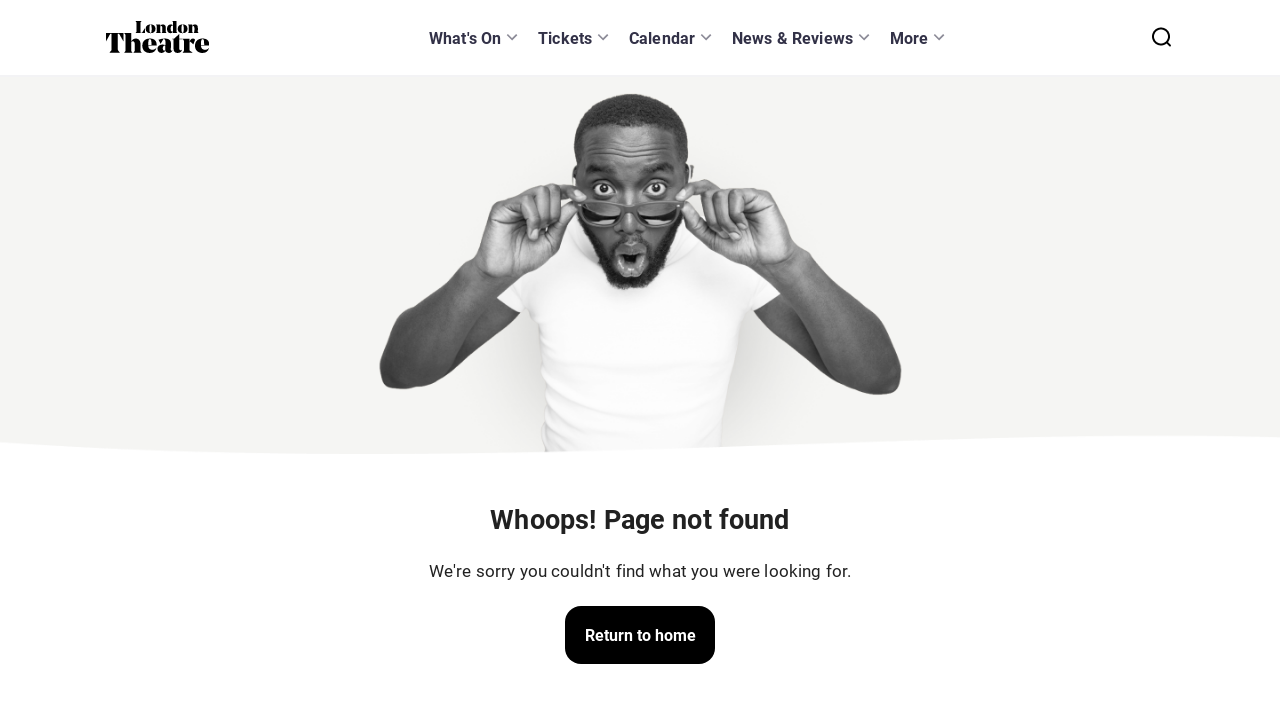

--- FILE ---
content_type: text/html; charset=utf-8
request_url: https://www.londontheatre.co.uk/london-theatre/musicals/the-book-of-mormon
body_size: 86162
content:
<!DOCTYPE html><html dir="ltr" lang="en"><head><meta charSet="utf-8" data-next-head=""/><meta name="viewport" content="width=device-width" data-next-head=""/><style data-meta="FontFaceGenerator" data-next-head="">
    @font-face {
      font-family: &#x27;Noto Serif&#x27;;
      font-style: normal;
      font-display: swap;
      font-weight: 500;
      src: 
    local(Noto Serif),
    local(&#x27;Noto Serif&#x27;),
    url(/static/fonts/NotoSerif/NotoSerif-VariableFont.ttf)
  ;
    }
  

    @font-face {
      font-family: &#x27;Roboto&#x27;;
      font-style: normal;
      font-display: swap;
      font-weight: 100;
      src: 
    local(Roboto),
    local(&#x27;Roboto-Thin&#x27;),
    url(/static/fonts/Roboto/Roboto-Thin.woff2)
  ;
    }
  

    @font-face {
      font-family: &#x27;Roboto&#x27;;
      font-style: italic;
      font-display: swap;
      font-weight: 100;
      src: 
    local(Roboto),
    local(&#x27;Roboto-ThinItalic&#x27;),
    url(/static/fonts/Roboto/Roboto-ThinItalic.woff2)
  ;
    }
  

    @font-face {
      font-family: &#x27;Roboto&#x27;;
      font-style: normal;
      font-display: swap;
      font-weight: 300;
      src: 
    local(Roboto),
    local(&#x27;Roboto-Light&#x27;),
    url(/static/fonts/Roboto/Roboto-Light.woff2)
  ;
    }
  

    @font-face {
      font-family: &#x27;Roboto&#x27;;
      font-style: italic;
      font-display: swap;
      font-weight: 300;
      src: 
    local(Roboto),
    local(&#x27;Roboto-LightItalic&#x27;),
    url(/static/fonts/Roboto/Roboto-LightItalic.woff2)
  ;
    }
  

    @font-face {
      font-family: &#x27;Roboto&#x27;;
      font-style: normal;
      font-display: swap;
      font-weight: 400;
      src: 
    local(Roboto),
    local(&#x27;Roboto-Regular&#x27;),
    url(/static/fonts/Roboto/Roboto-Regular.woff2)
  ;
    }
  

    @font-face {
      font-family: &#x27;Roboto&#x27;;
      font-style: italic;
      font-display: swap;
      font-weight: 400;
      src: 
    local(Roboto),
    local(&#x27;Roboto-Italic&#x27;),
    url(/static/fonts/Roboto/Roboto-Italic.woff2)
  ;
    }
  

    @font-face {
      font-family: &#x27;Roboto&#x27;;
      font-style: normal;
      font-display: swap;
      font-weight: 500;
      src: 
    local(Roboto),
    local(&#x27;Roboto-Medium&#x27;),
    url(/static/fonts/Roboto/Roboto-Medium.woff2)
  ;
    }
  

    @font-face {
      font-family: &#x27;Roboto&#x27;;
      font-style: italic;
      font-display: swap;
      font-weight: 500;
      src: 
    local(Roboto),
    local(&#x27;Roboto-MediumItalic&#x27;),
    url(/static/fonts/Roboto/Roboto-MediumItalic.woff2)
  ;
    }
  

    @font-face {
      font-family: &#x27;Roboto&#x27;;
      font-style: normal;
      font-display: swap;
      font-weight: 700;
      src: 
    local(Roboto),
    local(&#x27;Roboto-Bold&#x27;),
    url(/static/fonts/Roboto/Roboto-Bold.woff2)
  ;
    }
  

    @font-face {
      font-family: &#x27;Roboto&#x27;;
      font-style: italic;
      font-display: swap;
      font-weight: 700;
      src: 
    local(Roboto),
    local(&#x27;Roboto-BoldItalic&#x27;),
    url(/static/fonts/Roboto/Roboto-BoldItalic.woff2)
  ;
    }
  

    @font-face {
      font-family: &#x27;Roboto&#x27;;
      font-style: normal;
      font-display: swap;
      font-weight: 900;
      src: 
    local(Roboto),
    local(&#x27;Roboto-Black&#x27;),
    url(/static/fonts/Roboto/Roboto-Black.woff2)
  ;
    }
  

    @font-face {
      font-family: &#x27;Roboto&#x27;;
      font-style: italic;
      font-display: swap;
      font-weight: 900;
      src: 
    local(Roboto),
    local(&#x27;Roboto-BlackItalic&#x27;),
    url(/static/fonts/Roboto/Roboto-BlackItalic.woff2)
  ;
    }
  </style><meta name="emotion-insertion-point" content=""/><style data-emotion="mui-global 18zeygk">html{-webkit-font-smoothing:antialiased;-moz-osx-font-smoothing:grayscale;box-sizing:border-box;-webkit-text-size-adjust:100%;}*,*::before,*::after{box-sizing:inherit;}strong,b{font-weight:700;}body{margin:0;color:rgba(0, 0, 0, 0.87);font-family:"Roboto","Helvetica","Arial",sans-serif;font-weight:400;font-size:1rem;line-height:1.5;letter-spacing:0.00938em;background-color:#fff;}@media print{body{background-color:#fff;}}body::backdrop{background-color:#fff;}body{background-color:#FFFFFF;overflow-x:hidden;font-size:0.875rem;line-height:1.43;letter-spacing:0.01071em;-webkit-font-smoothing:antialiased;-webkit-text-size-adjust:100%;font-family:Roboto,Helvetica Neue,Arial,sans-serif;}h1{font-weight:700;font-size:2.5rem;line-height:110%;}h2{font-weight:700;font-size:2rem;line-height:108%;}h3{font-weight:700;font-size:1.75rem;line-height:112%;}h4{font-weight:700;font-size:1.5rem;line-height:120%;}h5{font-weight:700;font-size:1.25rem;line-height:120%;}h6{font-weight:400;font-size:1rem;line-height:150%;}p{font-weight:400;font-size:1rem;line-height:145%;}ul{padding:0;margin:0 0 1.438rem;}li{list-style:none;font-size:1rem;line-height:145%;}a{color:#000000;line-height:135%;}a:hover{color:#FF134B;cursor:pointer;-webkit-text-decoration:underline;text-decoration:underline;}blockquote{line-height:120%;font-size:1.25rem;border-left:0.6rem solid #000000;padding:0 0 0 1.625rem;margin:2.5rem 1.5rem;max-width:40.875rem;font-weight:700;border-left-color:#E8E8EB;}blockquote p{margin:0;font-size:inherit;font-weight:inherit;line-height:inherit;}.link-styled-button{display:inline-block;border:none;padding:0;margin:0;-webkit-text-decoration:underline;text-decoration:underline;background:none;color:#323147;font-family:inherit;font-size:1rem;font-weight:700;cursor:pointer;text-align:center;-webkit-transition:background 250ms ease-in-out,-webkit-transform 150ms ease;transition:background 250ms ease-in-out,transform 150ms ease;-webkit-appearance:none;-moz-appearance:none;-webkit-appearance:none;-moz-appearance:none;-ms-appearance:none;appearance:none;}.link-styled-button:hover,.link-styled-button:focus,.link-styled-button:active{color:inherit;}.link-styled-button:focus{outline:none;}.link-styled-button:hover,.link-styled-button:active,.link-styled-button:focus{color:#026286;-webkit-text-decoration:none;text-decoration:none;}ol{padding:0;margin:0 0 1.438rem;}body a{color:#0577A1;font-weight:700;line-height:135%;}body a:hover{color:#026286;-webkit-text-decoration:none;text-decoration:none;}</style><style data-emotion="mui 1cw023s 1lsnu8q vubbuv 1h61ulw 1n0508m 462i2e 1bn6zff kfljrw">.mui-1cw023s{box-sizing:border-box;display:-webkit-box;display:-webkit-flex;display:-ms-flexbox;display:flex;-webkit-box-flex-wrap:wrap;-webkit-flex-wrap:wrap;-ms-flex-wrap:wrap;flex-wrap:wrap;width:100%;-webkit-flex-direction:row;-ms-flex-direction:row;flex-direction:row;}.mui-1cw023s.MuiGrid-spacing-xs-2{margin:0 -0.5rem;width:calc(100% + 1rem);}.mui-1cw023s.MuiGrid-spacing-xs-2>.MuiGrid-item{padding:0.5rem;}.mui-1cw023s.MuiGrid-spacing-xs-3{margin:0 -0.75rem;width:calc(100% + 1.5rem);}.mui-1cw023s.MuiGrid-spacing-xs-3>.MuiGrid-item{padding:0.75rem;}.mui-1cw023s.MuiGrid-spacing-xs-4{margin:0 -1rem;width:calc(100% + 2rem);}.mui-1cw023s.MuiGrid-spacing-xs-4>.MuiGrid-item{padding:1rem;}.mui-1cw023s.MuiGrid-spacing-xs-5{margin:0 -1.25rem;width:calc(100% + 2.5rem);}.mui-1cw023s.MuiGrid-spacing-xs-5>.MuiGrid-item{padding:1.25rem;}.mui-1cw023s.MuiGrid-spacing-xs-6{margin:0 -1.5rem;width:calc(100% + 3rem);}.mui-1cw023s.MuiGrid-spacing-xs-6>.MuiGrid-item{padding:1.5rem;}.mui-1lsnu8q{box-sizing:border-box;margin:0;-webkit-flex-direction:row;-ms-flex-direction:row;flex-direction:row;-webkit-flex-basis:100%;-ms-flex-preferred-size:100%;flex-basis:100%;-webkit-box-flex:0;-webkit-flex-grow:0;-ms-flex-positive:0;flex-grow:0;max-width:100%;}@media (min-width:351px){.mui-1lsnu8q{-webkit-flex-basis:100%;-ms-flex-preferred-size:100%;flex-basis:100%;-webkit-box-flex:0;-webkit-flex-grow:0;-ms-flex-positive:0;flex-grow:0;max-width:100%;}}@media (min-width:480px){.mui-1lsnu8q{-webkit-flex-basis:100%;-ms-flex-preferred-size:100%;flex-basis:100%;-webkit-box-flex:0;-webkit-flex-grow:0;-ms-flex-positive:0;flex-grow:0;max-width:100%;}}@media (min-width:768px){.mui-1lsnu8q{-webkit-flex-basis:100%;-ms-flex-preferred-size:100%;flex-basis:100%;-webkit-box-flex:0;-webkit-flex-grow:0;-ms-flex-positive:0;flex-grow:0;max-width:100%;}}@media (min-width:1024px){.mui-1lsnu8q{-webkit-flex-basis:100%;-ms-flex-preferred-size:100%;flex-basis:100%;-webkit-box-flex:0;-webkit-flex-grow:0;-ms-flex-positive:0;flex-grow:0;max-width:100%;}}@media (min-width:1280px){.mui-1lsnu8q{-webkit-flex-basis:100%;-ms-flex-preferred-size:100%;flex-basis:100%;-webkit-box-flex:0;-webkit-flex-grow:0;-ms-flex-positive:0;flex-grow:0;max-width:100%;}}@media (min-width:1440px){.mui-1lsnu8q{-webkit-flex-basis:100%;-ms-flex-preferred-size:100%;flex-basis:100%;-webkit-box-flex:0;-webkit-flex-grow:0;-ms-flex-positive:0;flex-grow:0;max-width:100%;}}@media (min-width:xxlpx){.mui-1lsnu8q{-webkit-flex-basis:100%;-ms-flex-preferred-size:100%;flex-basis:100%;-webkit-box-flex:0;-webkit-flex-grow:0;-ms-flex-positive:0;flex-grow:0;max-width:100%;}}@media (min-width:xxxlpx){.mui-1lsnu8q{-webkit-flex-basis:100%;-ms-flex-preferred-size:100%;flex-basis:100%;-webkit-box-flex:0;-webkit-flex-grow:0;-ms-flex-positive:0;flex-grow:0;max-width:100%;}}.mui-1lsnu8q.MuiGrid-spacing-xs-2{margin:0 -0.5rem;width:calc(100% + 1rem);}.mui-1lsnu8q.MuiGrid-spacing-xs-2>.MuiGrid-item{padding:0.5rem;}.mui-1lsnu8q.MuiGrid-spacing-xs-3{margin:0 -0.75rem;width:calc(100% + 1.5rem);}.mui-1lsnu8q.MuiGrid-spacing-xs-3>.MuiGrid-item{padding:0.75rem;}.mui-1lsnu8q.MuiGrid-spacing-xs-4{margin:0 -1rem;width:calc(100% + 2rem);}.mui-1lsnu8q.MuiGrid-spacing-xs-4>.MuiGrid-item{padding:1rem;}.mui-1lsnu8q.MuiGrid-spacing-xs-5{margin:0 -1.25rem;width:calc(100% + 2.5rem);}.mui-1lsnu8q.MuiGrid-spacing-xs-5>.MuiGrid-item{padding:1.25rem;}.mui-1lsnu8q.MuiGrid-spacing-xs-6{margin:0 -1.5rem;width:calc(100% + 3rem);}.mui-1lsnu8q.MuiGrid-spacing-xs-6>.MuiGrid-item{padding:1.5rem;}.mui-vubbuv{-webkit-user-select:none;-moz-user-select:none;-ms-user-select:none;user-select:none;width:1em;height:1em;display:inline-block;fill:currentColor;-webkit-flex-shrink:0;-ms-flex-negative:0;flex-shrink:0;-webkit-transition:fill 200ms cubic-bezier(0.4, 0, 0.2, 1) 0ms;transition:fill 200ms cubic-bezier(0.4, 0, 0.2, 1) 0ms;font-size:1.5rem;}.mui-1h61ulw{box-sizing:border-box;margin:0;-webkit-flex-direction:row;-ms-flex-direction:row;flex-direction:row;}.mui-1h61ulw.MuiGrid-spacing-xs-2{margin:0 -0.5rem;width:calc(100% + 1rem);}.mui-1h61ulw.MuiGrid-spacing-xs-2>.MuiGrid-item{padding:0.5rem;}.mui-1h61ulw.MuiGrid-spacing-xs-3{margin:0 -0.75rem;width:calc(100% + 1.5rem);}.mui-1h61ulw.MuiGrid-spacing-xs-3>.MuiGrid-item{padding:0.75rem;}.mui-1h61ulw.MuiGrid-spacing-xs-4{margin:0 -1rem;width:calc(100% + 2rem);}.mui-1h61ulw.MuiGrid-spacing-xs-4>.MuiGrid-item{padding:1rem;}.mui-1h61ulw.MuiGrid-spacing-xs-5{margin:0 -1.25rem;width:calc(100% + 2.5rem);}.mui-1h61ulw.MuiGrid-spacing-xs-5>.MuiGrid-item{padding:1.25rem;}.mui-1h61ulw.MuiGrid-spacing-xs-6{margin:0 -1.5rem;width:calc(100% + 3rem);}.mui-1h61ulw.MuiGrid-spacing-xs-6>.MuiGrid-item{padding:1.5rem;}.mui-1n0508m{width:100%;margin-left:auto;box-sizing:border-box;margin-right:auto;display:block;padding-left:8px;padding-right:8px;}@media (min-width:768px){.mui-1n0508m{padding-left:12px;padding-right:12px;}}@media (min-width:1280px){.mui-1n0508m{max-width:1280px;}}.mui-462i2e{display:-webkit-inline-box;display:-webkit-inline-flex;display:-ms-inline-flexbox;display:inline-flex;-webkit-align-items:center;-webkit-box-align:center;-ms-flex-align:center;align-items:center;-webkit-box-pack:center;-ms-flex-pack:center;-webkit-justify-content:center;justify-content:center;position:relative;box-sizing:border-box;-webkit-tap-highlight-color:transparent;background-color:transparent;outline:0;border:0;margin:0;border-radius:0;padding:0;cursor:pointer;-webkit-user-select:none;-moz-user-select:none;-ms-user-select:none;user-select:none;vertical-align:middle;-moz-appearance:none;-webkit-appearance:none;-webkit-text-decoration:none;text-decoration:none;color:inherit;font-family:"Roboto","Helvetica","Arial",sans-serif;font-weight:500;font-size:0.875rem;line-height:1.75;letter-spacing:0.02857em;text-transform:uppercase;min-width:64px;padding:6px 16px;border-radius:4px;-webkit-transition:background-color 250ms cubic-bezier(0.4, 0, 0.2, 1) 0ms,box-shadow 250ms cubic-bezier(0.4, 0, 0.2, 1) 0ms,border-color 250ms cubic-bezier(0.4, 0, 0.2, 1) 0ms,color 250ms cubic-bezier(0.4, 0, 0.2, 1) 0ms;transition:background-color 250ms cubic-bezier(0.4, 0, 0.2, 1) 0ms,box-shadow 250ms cubic-bezier(0.4, 0, 0.2, 1) 0ms,border-color 250ms cubic-bezier(0.4, 0, 0.2, 1) 0ms,color 250ms cubic-bezier(0.4, 0, 0.2, 1) 0ms;color:#fff;background-color:#1976d2;box-shadow:0px 3px 1px -2px rgba(0,0,0,0.2),0px 2px 2px 0px rgba(0,0,0,0.14),0px 1px 5px 0px rgba(0,0,0,0.12);font-family:Roboto,Helvetica Neue,Arial,sans-serif;font-size:1rem;font-weight:bold;line-height:normal;text-transform:none;border-radius:1rem;letter-spacing:normal;padding:1.2rem;color:#FFFFFF;background-color:#013BCA;box-shadow:none;border-radius:1rem;letter-spacing:normal;padding:1.2rem;color:#FFFFFF;background-color:#013BCA;box-shadow:none;}.mui-462i2e::-moz-focus-inner{border-style:none;}.mui-462i2e.Mui-disabled{pointer-events:none;cursor:default;}@media print{.mui-462i2e{-webkit-print-color-adjust:exact;color-adjust:exact;}}.mui-462i2e:hover{-webkit-text-decoration:none;text-decoration:none;background-color:#1565c0;box-shadow:0px 2px 4px -1px rgba(0,0,0,0.2),0px 4px 5px 0px rgba(0,0,0,0.14),0px 1px 10px 0px rgba(0,0,0,0.12);}@media (hover: none){.mui-462i2e:hover{background-color:#1976d2;}}.mui-462i2e:active{box-shadow:0px 5px 5px -3px rgba(0,0,0,0.2),0px 8px 10px 1px rgba(0,0,0,0.14),0px 3px 14px 2px rgba(0,0,0,0.12);}.mui-462i2e.Mui-focusVisible{box-shadow:0px 3px 5px -1px rgba(0,0,0,0.2),0px 6px 10px 0px rgba(0,0,0,0.14),0px 1px 18px 0px rgba(0,0,0,0.12);}.mui-462i2e.Mui-disabled{color:rgba(0, 0, 0, 0.26);box-shadow:none;background-color:rgba(0, 0, 0, 0.12);}.mui-1bn6zff{box-sizing:border-box;display:-webkit-box;display:-webkit-flex;display:-ms-flexbox;display:flex;-webkit-box-flex-wrap:wrap;-webkit-flex-wrap:wrap;-ms-flex-wrap:wrap;flex-wrap:wrap;width:100%;-webkit-flex-direction:row;-ms-flex-direction:row;flex-direction:row;}@media (min-width:0px){.mui-1bn6zff{margin-top:-8px;}.mui-1bn6zff>.MuiGrid-item{padding-top:8px;}}@media (min-width:0px){.mui-1bn6zff{width:calc(100% + 8px);margin-left:-8px;}.mui-1bn6zff>.MuiGrid-item{padding-left:8px;}}.mui-1bn6zff.MuiGrid-spacing-xs-2{margin:0 -0.5rem;width:calc(100% + 1rem);}.mui-1bn6zff.MuiGrid-spacing-xs-2>.MuiGrid-item{padding:0.5rem;}.mui-1bn6zff.MuiGrid-spacing-xs-3{margin:0 -0.75rem;width:calc(100% + 1.5rem);}.mui-1bn6zff.MuiGrid-spacing-xs-3>.MuiGrid-item{padding:0.75rem;}.mui-1bn6zff.MuiGrid-spacing-xs-4{margin:0 -1rem;width:calc(100% + 2rem);}.mui-1bn6zff.MuiGrid-spacing-xs-4>.MuiGrid-item{padding:1rem;}.mui-1bn6zff.MuiGrid-spacing-xs-5{margin:0 -1.25rem;width:calc(100% + 2.5rem);}.mui-1bn6zff.MuiGrid-spacing-xs-5>.MuiGrid-item{padding:1.25rem;}.mui-1bn6zff.MuiGrid-spacing-xs-6{margin:0 -1.5rem;width:calc(100% + 3rem);}.mui-1bn6zff.MuiGrid-spacing-xs-6>.MuiGrid-item{padding:1.5rem;}.mui-kfljrw{box-sizing:border-box;margin:0;-webkit-flex-direction:row;-ms-flex-direction:row;flex-direction:row;-webkit-flex-basis:50%;-ms-flex-preferred-size:50%;flex-basis:50%;-webkit-box-flex:0;-webkit-flex-grow:0;-ms-flex-positive:0;flex-grow:0;max-width:50%;}@media (min-width:351px){.mui-kfljrw{-webkit-flex-basis:50%;-ms-flex-preferred-size:50%;flex-basis:50%;-webkit-box-flex:0;-webkit-flex-grow:0;-ms-flex-positive:0;flex-grow:0;max-width:50%;}}@media (min-width:480px){.mui-kfljrw{-webkit-flex-basis:50%;-ms-flex-preferred-size:50%;flex-basis:50%;-webkit-box-flex:0;-webkit-flex-grow:0;-ms-flex-positive:0;flex-grow:0;max-width:50%;}}@media (min-width:768px){.mui-kfljrw{-webkit-flex-basis:25%;-ms-flex-preferred-size:25%;flex-basis:25%;-webkit-box-flex:0;-webkit-flex-grow:0;-ms-flex-positive:0;flex-grow:0;max-width:25%;}}@media (min-width:1024px){.mui-kfljrw{-webkit-flex-basis:25%;-ms-flex-preferred-size:25%;flex-basis:25%;-webkit-box-flex:0;-webkit-flex-grow:0;-ms-flex-positive:0;flex-grow:0;max-width:25%;}}@media (min-width:1280px){.mui-kfljrw{-webkit-flex-basis:25%;-ms-flex-preferred-size:25%;flex-basis:25%;-webkit-box-flex:0;-webkit-flex-grow:0;-ms-flex-positive:0;flex-grow:0;max-width:25%;}}@media (min-width:1440px){.mui-kfljrw{-webkit-flex-basis:25%;-ms-flex-preferred-size:25%;flex-basis:25%;-webkit-box-flex:0;-webkit-flex-grow:0;-ms-flex-positive:0;flex-grow:0;max-width:25%;}}@media (min-width:xxlpx){.mui-kfljrw{-webkit-flex-basis:25%;-ms-flex-preferred-size:25%;flex-basis:25%;-webkit-box-flex:0;-webkit-flex-grow:0;-ms-flex-positive:0;flex-grow:0;max-width:25%;}}@media (min-width:xxxlpx){.mui-kfljrw{-webkit-flex-basis:25%;-ms-flex-preferred-size:25%;flex-basis:25%;-webkit-box-flex:0;-webkit-flex-grow:0;-ms-flex-positive:0;flex-grow:0;max-width:25%;}}.mui-kfljrw.MuiGrid-spacing-xs-2{margin:0 -0.5rem;width:calc(100% + 1rem);}.mui-kfljrw.MuiGrid-spacing-xs-2>.MuiGrid-item{padding:0.5rem;}.mui-kfljrw.MuiGrid-spacing-xs-3{margin:0 -0.75rem;width:calc(100% + 1.5rem);}.mui-kfljrw.MuiGrid-spacing-xs-3>.MuiGrid-item{padding:0.75rem;}.mui-kfljrw.MuiGrid-spacing-xs-4{margin:0 -1rem;width:calc(100% + 2rem);}.mui-kfljrw.MuiGrid-spacing-xs-4>.MuiGrid-item{padding:1rem;}.mui-kfljrw.MuiGrid-spacing-xs-5{margin:0 -1.25rem;width:calc(100% + 2.5rem);}.mui-kfljrw.MuiGrid-spacing-xs-5>.MuiGrid-item{padding:1.25rem;}.mui-kfljrw.MuiGrid-spacing-xs-6{margin:0 -1.5rem;width:calc(100% + 3rem);}.mui-kfljrw.MuiGrid-spacing-xs-6>.MuiGrid-item{padding:1.5rem;}</style><link href="https://styler-bridge-service.tixuk.com?affiliate_id=londontheatredd&amp;specificity=lt-root&amp;type=css" rel="stylesheet"/><link href="https://fonts.googleapis.com/css2?family=Roboto:wght@300;400;500;700&amp;display=swap" rel="stylesheet"/><link href="//images.ctfassets.net/6pezt69ih962/6Qd0vLczMmC9MWKWVaKNMy/ca629dbc97eb15287eb83e1c509b256f/android-chrome-512x512.png" rel="icon" type="image/ico"/><script type="text/javascript">!function(){var analytics=window.analytics=window.analytics||[];if(!analytics.initialize)if(analytics.invoked)window.console&&console.error&&console.error("Segment snippet included twice.");else{analytics.invoked=!0;analytics.methods=["trackSubmit","trackClick","trackLink","trackForm","pageview","identify","reset","group","track","ready","alias","debug","page","once","off","on","addSourceMiddleware","addIntegrationMiddleware","setAnonymousId","addDestinationMiddleware"];analytics.factory=function(e){return function(){var t=Array.prototype.slice.call(arguments);t.unshift(e);analytics.push(t);return analytics}};for(var e=0;e<analytics.methods.length;e++){var key=analytics.methods[e];analytics[key]=analytics.factory(key)}analytics.load=function(key,e){var t=document.createElement("script");t.type="text/javascript";t.async=!0;t.src="https://sc.todaytix.com/analytics.js/v1/" + key + "/analytics.min.js";var n=document.getElementsByTagName("script")[0];n.parentNode.insertBefore(t,n);analytics._loadOptions=e};analytics._writeKey="6TvpXczbtWMt3xHUMUBkUiMSgvUfJeTF";analytics.SNIPPET_VERSION="4.14.1";


}}();</script><script type="text/javascript">(function(h,o,u,n,d) {
      h=h[d]=h[d]||{q:[],onReady:function(c){h.q.push(c)}}
      d=o.createElement(u);d.async=1;d.src=n
      n=o.getElementsByTagName(u)[0];n.parentNode.insertBefore(d,n)
   })(window,document,'script','https://www.datadoghq-browser-agent.com/us1/v4/datadog-rum.js','DD_RUM')
     DD_RUM.onReady(function() {
       DD_RUM.init({
         clientToken: 'puba7539a3a562be471aab2a9f440b11c50',
         applicationId: '8d08534f-a89b-460d-805a-87316c263bcb',
         site: 'datadoghq.com',
         service: 'London Theatre',
         env: 'prod',
         version: 'bc7ec533a491e6157150a5c309546b2f68d93420', 
         sampleRate: 1,
         sessionSampleRate: 0,
         trackErrors: true,
         trackInteractions: true,
       })
     })</script><script async="" src="https://widget.trustpilot.com/bootstrap/v5/tp.widget.bootstrap.min.js" type="text/javascript"></script><noscript data-n-css=""></noscript><script defer="" nomodule="" src="/_next/static/chunks/polyfills-42372ed130431b0a.js"></script><script src="/_next/static/chunks/webpack-940e40474ac04129.js" defer=""></script><script src="/_next/static/chunks/framework-1fe29c929993752e.js" defer=""></script><script src="/_next/static/chunks/main-2bab4df66469357a.js" defer=""></script><script src="/_next/static/chunks/pages/_app-42f6735905b5f0a7.js" defer=""></script><script src="/_next/static/chunks/pages/%5B...slug%5D-6f9ae2cc747a0347.js" defer=""></script><script src="/_next/static/AQCDPCgxN16yB70o61XxH/_buildManifest.js" defer=""></script><script src="/_next/static/AQCDPCgxN16yB70o61XxH/_ssgManifest.js" defer=""></script><style id="jss-server-side">.jss39 {
  margin: 0 1.5rem;
}
@media(max-width: 767px) {
  .jss39 {
    overflow-x: hidden;
  }
}
@media(min-width: 1024px) {
  .jss39 {
    overflow-x: unset;
    margin-left: 2rem;
    margin-right: 2rem;
  }
}
@media(min-width: 1280px) {
  .jss39 {
    margin-left: 8.3%;
    margin-right: 8.3%;
  }
}
@media(min-width: 1440px) {
  .jss39 {
    width: 75rem;
    margin: 0 auto;
  }
}
@media(max-width: 767px) {
  .jss40 {
    margin: 0;
  }
}
@media(max-width: 1023px) {
  .jss41 {
    margin: 0;
  }
}
  .jss42 {
    margin-top: 0;
    margin-bottom: 0;
  }
  .jss43 {
    justify-content: center;
  }
  .jss44 {  }
@media(min-width: 768px) {
  .jss44 {
    margin-top: 0;
    margin-bottom: 0;
  }
}
  .jss153 {  }
@media(min-width: 768px) {
  .jss153 {
    margin-top: .375rem !important;
    margin-bottom: .375rem !important;
  }
}
  .jss160 {  }
@media(min-width: 768px) {
  .jss160 {
    margin-top: .375rem !important;
    margin-bottom: .375rem !important;
  }
}
  h3 {
    font-size: 1.25rem;
  }
  .jss100 {
    margin: 0 auto;
    display: flex;
    padding: 0.775rem 0.75rem;
    position: relative;
    max-width: 43.75rem;
    align-items: center;
    justify-content: center;
  }
@media(max-width: 1023px) {
  .jss100 {
    padding: 0;
  }
}
  .jss101 {
    z-index: 6;
    position: relative;
    max-width: 43.75rem;
  }
@media(max-width: 1023px) {
  .jss101 {
    height: 100%;
    padding: 1.25rem 1.5rem 7rem;
    max-width: 100%;
    overflow-y: scroll;
  }
}
  .jss102 {
    width: 1.5rem;
    height: 1.5rem;
  }
  .jss103 {
    right: 1.5rem;
  }
@media(max-width: 1023px) {
  .jss104 {
    right: 4.5rem;
  }
}
  .jss105 {
    cursor: pointer;
    position: absolute;
  }
  .jss106 {
    padding: 0.625rem 0rem;
  }
  .jss107 {
    top: 4rem;
    right: 0.645rem;
    width: 35rem;
    border: .1rem solid #E4E4E4;
    padding: 1.25rem 0;
    z-index: 6;
    position: absolute;
    background: #FFFFFF;
    border-radius: .625rem;
  }
@media(max-width: 1023px) {
  .jss107 {
    top: unset;
    left: 0;
    right: auto;
    width: 100%;
    border: none;
    padding: .625rem 0;
    position: fixed;
    border-radius: 0;
  }
}
  .jss108 {
    right: 0;
    width: 100%;
    border: none;
    z-index: 1;
    box-shadow: -0.1rem .1rem 0 0 #E4E4E4, .1rem 0 0 0 #E4E4E4;
  }
  .jss109 {
    height: 2.8125rem;
    margin-right: 0.4375rem;
  }
  .jss110 {
    display: inline-block;
    font-size: 1rem;
  }
  .jss111 {
    top: 5rem !important;
    left: auto !important;
    right: 0.75rem !important;
  }
  .jss112 {
    top: 4.5rem !important;
    left: 0 !important;
    right: 0 !important;
    width: calc(100% - 1.5rem) !important;
    margin: 0 0.75rem;
  }
  .jss113 {
    top: 1.42rem;
    left: 1.25rem;
    position: absolute;
  }
@media(max-width: 1023px) {
  .jss113 {
    top: 1rem;
    left: 0.875rem;
  }
}
  .jss114 {
    color: transparent;
    text-shadow: 0 0 0 #000000;
  }
  .jss115 {
    flex: 1;
    border: none;
    height: 3.25rem;
    margin: 0;
    outline: none;
    padding: 0 3.2rem 0 2.75rem;
    font-size: 1rem;
    transition: all 1s;
    border-radius: 0.75rem;
    background-color: #F3F3F3;
  }
@media(min-width: 1024px) {
  .jss115 {
    width: 35rem;
  }
}
@media(max-width: 1023px) {
  .jss115 {
    width: calc(100% - 1.25rem);
    height: 3.562rem;
    margin: 0 auto;
    display: block;
  }
}
  .jss116 {
    cursor: pointer;
    padding: 0.5rem;
    font-size: 1rem;
  }
  .jss117 {
    width: 100%;
    border: 0.1rem solid #E4E4E4;
    height: 3rem;
    margin: 0;
    outline: none;
    padding: 0 1.5rem 0 3.5rem;
    font-size: 1rem;
    transition: all 1s;
    border-radius: 6.25rem;
    background-color: #FFFFFF;
  }
@media(max-width: 1023px) {
  .jss117 {
    padding: 0 2.375rem 0 2.75rem;
  }
}
  .jss118 {
    color: #929292;
    margin: 0.75rem 0 1.25rem;
    padding: 0 1.3rem;
    font-size: .624rem;
    letter-spacing: 0.12em;
  }
@media(max-width: 1023px) {
  .jss118 {
    margin: 0.75rem 0 0.937rem;
    padding: 0 2.187rem;
  }
}
@media(max-width: 767px) {
  .jss118 {
    margin: 0.75rem 0 0.937rem;
    padding: 0 1.562rem;
  }
}
  .jss119 {
    color: #000000;
    background: #E4E4E4;
  }
  .jss120 {
    color: #000000;
    text-decoration: none;
  }
  .jss121 {
    cursor: pointer;
    padding: 0.312rem 1.25rem;
    margin-bottom: 0.187rem;
  }
  .jss121:last-child {
    margin-bottom: 0;
  }
  .jss121:hover {
    background: #E4E4E4;
  }
@media(max-width: 1023px) {
  .jss121 {
    padding: 0.312rem 2.187rem;
  }
}
@media(max-width: 767px) {
  .jss121 {
    padding: 0.312rem 1.562rem;
  }
}
  .jss122 {
    color: #000000 !important;
    display: flex;
    align-items: center;
    text-decoration: none;
  }
  .jss122:hover, .jss122:active {
    color: #000000;
    text-decoration: none;
  }
  .jss45 {
    margin: 0;
    overflow: visible;
    flex-grow: 1;
    max-width: none;
  }
  .jss46 {
    display: flex;
    padding: 0;
    font-size: 1rem;
    font-style: normal;
    align-items: center;
    margin-bottom: 0;
    flex-direction: row;
    justify-content: center;
  }
  .jss47 {
    width: auto;
    height: 1.25rem;
  }
  .jss48 {
    align-items: unset;
    border-radius: 0.5rem;
    flex-direction: column;
  }
  .jss48:last-child {
    margin-right: 0;
  }
  .jss48:last-child a {
    min-width: auto;
  }
  .jss48:hover .jss50, .jss48.is-open .jss50 {
    background: #F6F7FB;
  }
  .jss48:hover > .jss52 {
    opacity: 1;
    visibility: visible;
  }
  .jss48:hover .jss51 svg, .jss48.is-open .jss51 svg {
    transform: rotate(180deg);
  }
  .jss48.inactive-when-active .jss59 {
    color: #8D8C98;
  }
  .jss48.open > .jss52 {
    opacity: 1;
    visibility: visible;
  }
  .jss48 .jss52:hover {
    opacity: 1;
    visibility: visible;
  }
  .jss49 {
    display: flex;
    flex-direction: row;
  }
  .jss50 {
    display: flex;
    position: relative;
    transition: background-color 0.3s ease;
    padding-left: 0.8rem;
    border-radius: 0.5rem;
    flex-direction: row;
  }
  .jss51 {
    top: 50%;
    right: 0;
    display: flex;
    position: absolute;
    transform: translateY(-50%);
    transition: transform 0.3s ease;
    pointer-events: none;
  }
  .jss51 svg {
    width: 1.625rem;
    height: 1.313rem;
    transition: fill 0.3s ease, transform 0.3s ease;
  }
  .jss52 {
    top: 3.7rem;
    right: 0;
    width: 100vw;
    opacity: 0;
    padding: 0;
    z-index: 1001;
    position: absolute;
    max-width: none;
    transform: none;
    background: white;
    box-shadow: 0 0.25rem 0.375rem -0.125rem rgba(0, 0, 0, 0.1);
    visibility: hidden;
    align-items: unset;
    border-radius: 0 0 1rem 1rem;
  }
  .jss52::before {
    top: -0.5rem;
    left: 0;
    right: 0;
    height: 0.5rem;
    content: "";
    position: absolute;
    background: transparent;
  }
  .jss52.visible {
    opacity: 1;
    visibility: visible;
  }
  .jss53 {
    gap: 3rem;
    width: 100%;
    margin: 0 auto;
    display: flex;
    padding: 2rem 0;
    max-width: 75rem;
  }
  .jss54 {
    flex: 1;
    min-width: 12.5rem;
  }
  .jss54 ul {
    margin: 0;
    padding: 0;
    list-style: none;
  }
  .jss54 h3 {
    color: #5F5F70;
    font-size: 0.875rem;
    font-weight: 500;
    margin-bottom: 1rem;
    letter-spacing: 0.03125rem;
    text-transform: uppercase;
  }
  .jss55 {
    width: 20rem;
    height: 20rem;
    display: flex;
    overflow: hidden;
    position: relative;
    border-radius: 1.25rem;
    flex-direction: column;
    justify-content: flex-end;
  }
@media(max-width: 1279px) {
  .jss55 {
    margin-left: 2rem;
  }
}
  .jss55 img {
    top: 0;
    left: 0;
    width: 100%;
    height: 100%;
    position: absolute;
    object-fit: cover;
    border-radius: 1.25rem;
  }
  .jss55::after {
    top: 0;
    left: 0;
    right: 0;
    bottom: 0;
    content: "";
    position: absolute;
    background: linear-gradient(to bottom, rgba(0, 0, 0, 0) 0%, rgba(0, 0, 0, 0) 50%, rgba(0, 0, 0, 0.8) 100%);
    border-radius: 1.25rem;
    pointer-events: none;
  }
  .jss56 {
    gap: 0.5rem;
    height: 100%;
    display: flex;
    padding: 1rem;
    z-index: 1;
    position: relative;
    flex-direction: column;
    justify-content: space-between;
  }
  .jss56 h4 {
    color: #FFFFFF;
    margin: 0;
    hyphens: auto;
    font-size: 1rem;
    word-break: break-word;
    font-weight: 700;
    line-height: 1.2;
  }
  .jss56 p:last-child {
    color: rgba(255, 255, 255, 0.9);
    margin: 0;
    font-size: 1rem;
    font-weight: 400;
    line-height: 1.5;
  }
  .jss57 {
    color: #000000;
    margin: 0;
    padding: 0.15rem 0.5rem;
    font-size: 0.75rem;
    align-self: flex-start;
    font-weight: 700;
    border-radius: 0.25rem;
    text-transform: uppercase;
    background-color: #FFFFFF;
  }
  .jss58 {
    padding: 0;
  }
  .jss58 .jss59 {
    color: #000000;
    width: 100%;
    display: flex;
    padding: 1.25rem 1rem;
    transition: background-color 0.2s ease;
    align-items: flex-start;
    font-weight: 700;
    white-space: normal;
    border-radius: 0.5rem;
    flex-direction: column;
  }
  .jss58 .jss59:hover, .jss58 .jss59:focus {
    color: #323147;
    text-decoration: none;
    background-color: #F6F7FB;
  }
  .jss59 {
    gap: 0.5rem;
    width: auto;
    display: flex;
    padding: 0.438rem 0.5rem 0.313rem 0;
    transition: background 0.3s ease, color 0.3s ease;
    align-items: flex-start;
    white-space: nowrap;
    flex-direction: column;
    text-decoration: none;
  }
  .jss60 {
    display: block;
    font-weight: 500;
  }
  .jss61 {
    display: -webkit-box;
    opacity: 0.6;
    overflow: hidden;
    max-width: 100%;
    word-break: break-word;
    font-weight: 400;
    white-space: normal;
    text-overflow: ellipsis;
    -webkit-box-orient: vertical;
    -webkit-line-clamp: 2;
  }
  .jss62 {
    padding-right: 1.5rem;
  }
  .jss63 {
    color: #FFFFFF !important;
  }
  .jss64 {
    display: none;
  }
  .jss65 {
    display: none;
  }
  .jss66 {
    display: none;
  }
  .jss67 {  }
  .jss67:hover .jss68 svg, .jss67.is-open .jss68 svg {
    fill: #323147;
  }
  .jss68 {  }
  .jss68 svg {
    fill: #8D8C98;
  }
  .jss69 {
    color: #323147;
  }
  .jss69:hover, .jss69:focus {
    color: #323147;
  }
  .jss70 {  }
  .jss70:hover .jss71 svg, .jss70.is-open .jss71 svg {
    fill: #323147;
  }
  .jss71 {  }
  .jss71 svg {
    fill: #8D8C98;
  }
  .jss72 {
    color: #323147;
  }
  .jss72:hover, .jss72:focus {
    color: #323147;
  }
  .jss73 {  }
  .jss73:hover .jss74 svg, .jss73.is-open .jss74 svg {
    fill: #323147;
  }
  .jss74 {  }
  .jss74 svg {
    fill: #8D8C98;
  }
  .jss75 {
    color: #323147;
  }
  .jss75:hover, .jss75:focus {
    color: #323147;
  }
  .jss76 {  }
  .jss76:hover .jss77 svg, .jss76.is-open .jss77 svg {
    fill: #323147;
  }
  .jss77 {  }
  .jss77 svg {
    fill: #8D8C98;
  }
  .jss78 {
    color: #323147;
  }
  .jss78:hover, .jss78:focus {
    color: #323147;
  }
  .jss79 {  }
  .jss79:hover .jss80 svg, .jss79.is-open .jss80 svg {
    fill: #323147;
  }
  .jss80 {  }
  .jss80 svg {
    fill: #8D8C98;
  }
  .jss81 {
    color: #323147;
  }
  .jss81:hover, .jss81:focus {
    color: #323147;
  }
  .jss82 {  }
  .jss82:hover .jss83 svg, .jss82.is-open .jss83 svg {
    fill: #323147;
  }
  .jss83 {  }
  .jss83 svg {
    fill: #8D8C98;
  }
  .jss84 {
    color: #323147;
  }
  .jss84:hover, .jss84:focus {
    color: #323147;
  }
  .jss85 {  }
  .jss85:hover .jss86 svg, .jss85.is-open .jss86 svg {
    fill: #323147;
  }
  .jss86 {  }
  .jss86 svg {
    fill: #8D8C98;
  }
  .jss87 {
    color: #323147;
  }
  .jss87:hover, .jss87:focus {
    color: #323147;
  }
  .jss88 {  }
  .jss88:hover .jss89 svg, .jss88.is-open .jss89 svg {
    fill: #323147;
  }
  .jss89 {  }
  .jss89 svg {
    fill: #8D8C98;
  }
  .jss90 {
    color: #323147;
  }
  .jss90:hover, .jss90:focus {
    color: #323147;
  }
  .jss91 {  }
  .jss91:hover .jss92 svg, .jss91.is-open .jss92 svg {
    fill: #323147;
  }
  .jss92 {  }
  .jss92 svg {
    fill: #8D8C98;
  }
  .jss93 {
    color: #323147;
  }
  .jss93:hover, .jss93:focus {
    color: #323147;
  }
  .jss94 {  }
  .jss94:hover .jss95 svg, .jss94.is-open .jss95 svg {
    fill: #323147;
  }
  .jss95 {  }
  .jss95 svg {
    fill: #8D8C98;
  }
  .jss96 {
    color: #323147;
  }
  .jss96:hover, .jss96:focus {
    color: #323147;
  }
  .jss97 {  }
  .jss97:hover .jss98 svg, .jss97.is-open .jss98 svg {
    fill: #323147;
  }
  .jss98 {  }
  .jss98 svg {
    fill: #8D8C98;
  }
  .jss99 {
    color: #323147;
  }
  .jss99:hover, .jss99:focus {
    color: #323147;
  }
  .jss14 {
    color: #FFFFFF;
    padding: 1.3rem 0;
    font-family: Roboto, Helvetica Neue, Arial, sans-serif;
    border-bottom: 0.125rem solid rgba(30, 29, 64, 0.05);
  }
@media(min-width: 1024px) {
  .jss14 {
    height: auto;
  }
}
  .jss15 {
    top: 0;
    width: 100%;
    z-index: 10;
    position: sticky;
    border-bottom: none;
  }
  .jss16 {
    position: sticky;
    background: #FFFFFF;
    box-shadow: 0 0.25rem 0.75rem rgba(0, 0, 0, 0.08);
    border-bottom: none;
  }
@media(max-width: 767px) {
  .jss16 {
    position: sticky;
    border-bottom: 0;
  }
}
  .jss17 {
    background: none !important;
  }
  .jss17:has([data-nav-type="featured"] [data-test-id^="category"]:hover) {
    color: #323147;
    background: #FFFFFF !important;
  }
  .jss17[data-nav-hovered="true"] {
    color: #323147;
    background: #FFFFFF !important;
  }
  .jss18 {
    color: #323147;
    background: #FFFFFF !important;
  }
  .jss19 {
    display: flex;
    overflow: visible;
    align-items: center;
  }
  .jss20 {
    width: 100%;
    margin: 0;
    display: flex;
  }
  .jss20.MuiGrid-item {
    display: flex;
    padding: 0;
    align-items: center;
    justify-content: space-between;
  }
@media(max-width: 767px) {
  .jss20.MuiGrid-item {
    max-width: 100%;
    align-items: center;
  }
}
@media(min-width: 0px) and (max-width: 1023px) {
  .jss21 {
    display: unset;
  }
}
  .jss22 {
    margin: 0 auto;
    align-self: center;
  }
@media(min-width: 1024px) {
  .jss22 {
    margin: 0 0.625rem 0 0;
    display: inline-block;
  }
}
  .jss23 {
    width: auto;
    height: 2rem;
    display: block;
  }
@media(max-width: 1023px) {
  .jss24 {
    margin: 0 auto 0 0;
  }
}
  .jss25 {
    filter: invert(1);
  }
  .jss26 {
    max-width: 100%;
  }
@media(min-width: 768px) and (max-width: 1023px) {
  .jss26 {
    flex-basis: auto;
  }
}
  .jss27 {
    border: none;
    position: relative;
    max-width: 100%;
  }
@media(min-width: 0px) and (max-width: 1023px) {
  .jss27 {
    flex-basis: auto;
  }
}
  .jss28 {
    top: 0;
    left: unset;
    right: 0;
    cursor: pointer;
    height: 100%;
    display: flex;
    z-index: 1;
    align-items: center;
  }
@media(min-width: 0px) and (max-width: 1023px) {
  .jss28 {
    left: 0.75rem;
  }
}
@media(max-width: 767px) {
  .jss28 {
    top: 0;
  }
}
  .jss29 {
    top: 0;
    z-index: 10;
    position: sticky;
    background: #FFFFFF;
  }
  .jss30 {
    left: 0;
    width: 23rem;
    border: unset;
    bottom: 0.75rem;
    height: 2.125rem;
    padding: 0 1.563rem 0 1.688rem;
    position: relative;
    border-bottom: 0.125rem solid #E4E4E4;
    border-radius: unset;
  }
  .jss31 {
    top: 4.8rem;
    width: 100vw;
    height: 100vh;
    z-index: 5;
    position: absolute;
    background: rgba(0, 0, 0, 0.5);
  }
  .jss32 {
    top: 2.4rem;
    left: 0;
    right: 0;
    width: 23rem;
    z-index: 6;
    border-radius: 0 0 0.5rem 0.5rem;
  }
@media(min-width: 0px) and (max-width: 1023px) {
  .jss32 {
    left: 2%;
    right: unset;
    width: 96%;
    position: absolute;
  }
}
  .jss33 {
    margin-left: 1.25rem;
  }
  .jss34 {
    flex-basis: 4%;
  }
  .jss35 {
    height: 100%;
    display: flex;
    align-items: center;
    justify-content: center;
  }
  .jss36 {
    gap: 0.25rem;
    display: flex;
    align-items: center;
  }
  .jss36 > * {
    display: flex;
    align-items: center;
  }
  .jss37 {
    background-color: #585858;
  }
  .jss38 .MuiMenuItem-root:active, .jss38 .MuiMenuItem-root:hover, .jss38 .MuiMenuItem-root:focus, .jss38 .MuiMenuItem-root:focus-within {
    color: #323147;
  }
  .jss154 {
    margin: 0.75rem 0 0;
    display: flex;
    align-items: end;
    flex-direction: row;
  }
@media(max-width: 767px) {
  .jss154 {
    margin: 0.5rem 0;
  }
}
  .jss155 {
    height: 4.625rem;
    margin: 0 1.5rem 0 0;
  }
  .jss156 {
    height: max-content;
    margin-left: 0.75rem;
  }
  .jss157 {
    height: 2.5rem;
  }
  .jss158 {
    margin: 0 3.75rem 1.25rem 0.75rem;
  }
@media(min-width: 768px) {
  .jss158 {
    margin-bottom: 0;
  }
}
  .jss159 {
    width: 7rem;
  }
  .jss140 {
    font-size: 0.75rem;
    border-top: 0.125rem solid rgba(30, 29, 64, 0.05);
    font-family: Roboto, Helvetica Neue, Arial, sans-serif;
    padding-top: 3rem;
    background-color: #FFFFFF;
  }
@media(min-width: 768px) {
  .jss140 {
    padding-top: 3.75rem;
  }
}
  .jss141 {
    border-bottom: 0.125rem solid rgba(30, 29, 64, 0.05);
  }
@media(min-width: 768px) {
  .jss141 {
    padding-bottom: 3.75rem;
  }
}
  .jss142 {
    padding-bottom: 3.5rem;
  }
@media(min-width: 768px) {
  .jss142 {
    padding-bottom: unset;
  }
}
  .jss143 {
    width: 1.875rem;
    height: 1.5625rem;
    display: flex;
    align-items: center;
    justify-content: start;
  }
  .jss144 {
    color: #353453;
    position: relative;
    font-size: 1rem;
    font-weight: 700;
    line-height: 1.35rem;
    margin-bottom: 1rem;
  }
  .jss145 {
    color: #353453;
    display: flex;
    align-items: center;
    margin-bottom: 0.5rem;
  }
  .jss146 {
    color: #353453;
    display: flex;
    font-size: 1rem;
    align-items: center;
    font-weight: 400;
    line-height: 1.6rem;
    text-decoration: none;
  }
  .jss146:hover, .jss146:focus {
    text-decoration: underline;
  }
  .jss147 {
    width: 5.25rem;
    height: 2rem;
    display: block;
    margin-top: 1rem;
    margin-bottom: 0;
  }
@media(min-width: 768px) {
  .jss147 {
    margin-top: 0.25rem;
    margin-bottom: 0.625rem;
  }
}
  .jss148 {
    margin: 2.5rem 0 1.875rem;
  }
  .jss149 {
    font-size: 1.25rem;
    text-align: center;
    margin-right: 0.625rem;
  }
  .jss150 {
    color: #5F5F70;
    font-size: 0.75rem;
  }
  .jss151 {
    color: #353453;
    display: block;
    font-size: 0.75rem;
    font-weight: 400;
    margin-bottom: 1.5rem;
    text-decoration: underline;
  }
@media(min-width: 768px) {
  .jss151 {
    margin-bottom: 0.625rem;
  }
}
  .jss152 {
    border: none;
    cursor: pointer;
    padding: 0;
    background: none;
  }
  .jss137 {
    padding-left: 0.75rem;
    padding-right: 0.75rem;
  }
@media(min-width: 1024px) {
  .jss137 {
    max-width: 66.5rem;
    padding-left: 1.5rem;
    padding-right: 1.5rem;
  }
}
@media(min-width: 1024px) {
  .jss138 {
    padding: 0 2rem;
    max-width: 90rem;
  }
}
  .jss1 {
    color: #FFFFFF;
    width: 100%;
    margin: 0;
    z-index: 5;
    position: relative;
    background: linear-gradient(237.31deg, #0F0F8C 15.4%, #003CC8 60.91%);
  }
  .jss2 {
    padding: 0.5rem 0.75rem;
  }
@media(max-width: 1439px) {
  .jss2 {
    flex: 1;
  }
}
@media(max-width: 1023px) {
  .jss3 {
    display: none;
  }
}
  .jss4 {
    flex: 1;
    margin: 0;
    display: flex;
    align-items: center;
    justify-content: space-between;
  }
@media(max-width: 767px) {
  .jss4 {
    justify-content: center;
  }
}
  .jss5 {
    flex: 1;
    color: #FFFFFF !important;
    margin: 0 2rem 0 0;
    display: flex;
    align-items: center;
    justify-content: space-between;
    text-decoration: none;
  }
@media(max-width: 1023px) {
  .jss5 {
    margin: 0 0.5rem 0 2rem;
    display: block;
    text-align: center;
  }
}
  .jss5:hover {
    color: #FFFFFF;
    text-decoration: none;
  }
  .jss6 {
    gap: 0.75rem;
    display: flex;
    padding: 0.5rem 0;
    align-items: center;
    justify-content: space-between;
  }
@media(max-width: 1023px) {
  .jss6 {
    gap: 0.25rem;
    padding-top: 0;
    flex-direction: column;
  }
}
  .jss7 {
    margin: 0;
    font-size: 1rem;
    font-weight: 700;
  }
@media(max-width: 767px) {
  .jss7 {
    font-size: 0.875rem;
    font-weight: 400;
  }
}
  .jss8 {
    margin: 0;
    font-size: 1rem;
    font-weight: 700;
  }
@media(max-width: 767px) {
  .jss8 {
    font-size: 0.875rem;
  }
}
  .jss9 {
    margin: 0;
    text-decoration: underline;
  }
  .jss10 {
    width: 0.188rem;
    height: 0.188rem;
    border-radius: 50%;
    background-color: #FFFFFF;
  }
@media(max-width: 1023px) {
  .jss10 {
    display: none;
  }
}
  .jss11 {
    gap: 0.5rem;
    display: flex;
    align-items: center;
    justify-content: space-between;
  }
@media(max-width: 1023px) {
  .jss11 {
    padding-top: 0.25rem;
  }
}
  .jss12 {
    gap: 0.25rem;
    display: flex;
    align-items: center;
    justify-content: space-between;
  }
  .jss13 {
    border: 0.063rem solid rgba(255, 255, 255, 0.60);
    margin: 0;
    padding: 0.188rem 0.75rem;
    font-size: 1rem;
    background: rgba(255, 255, 255, 0.10);
    font-weight: 700;
    border-radius: 0.5rem;
  }
@media(max-width: 767px) {
  .jss13 {
    font-size: 0.875rem;
  }
}
  .jss139 {
    padding: 0.75rem;
    font-size: 0.875rem;
    font-family: Roboto, Helvetica Neue, Arial, sans-serif;
    font-weight: 700;
  }
@media(min-width: 768px) {
  .jss139 {
    padding: 0.75rem 1.25rem;
  }
}
  .jss123 {
    min-height: 100vh;
  }
@media(min-width: 768px) {
  .jss123 {
    min-height: auto;
    padding-bottom: 65.625rem;
  }
}
  .jss124 {
    top: 0;
    left: 0;
    width: 100vw;
    height: 100vh;
    padding: 2.5rem 0.938rem;
    z-index: 10;
    position: fixed;
    background: #585858;
  }
  .jss125 {
    color: #585858;
    padding: 2.5rem;
    text-align: center;
  }
  .jss126 {
    font-size: 1.5625rem;
    font-weight: 700;
    margin-bottom: 1.25rem;
  }
  .jss127 {
    margin: 0 auto 1.25rem;
    font-size: 1.25rem;
    max-width: 31.25rem;
    font-weight: 500;
  }
  .jss128 {
    font-size: 1.25rem;
    font-style: italic;
    font-weight: 500;
  }
  .jss129 {
    margin-top: 4.125rem;
    text-align: center;
  }
@media(min-width: 768px) {
  .jss129 {
    margin-top: 2.813rem;
  }
}
  .jss130 {
    margin: 1.188rem auto;
    padding: 0.313rem 0;
    text-align: center;
  }
  .jss131 {
    text-align: center;
    margin-bottom: 4.625rem;
  }
  .jss132 {
    width: 100%;
    height: auto;
  }
  .jss133 {
    font-size: 2.5rem;
    font-weight: 700;
    line-height: 120%;
  }
@media(min-width: 768px) {
  .jss133 {
    font-size: 1.688rem;
  }
}
  .jss134 {
    font-size: 1.5625rem;
    line-height: 135%;
  }
@media(min-width: 768px) {
  .jss134 {
    font-size: 1.063rem;
  }
}
  .jss135 {
    background: #000000;
  }
@media(min-width: 768px) {
  .jss136 {
    width: 100%;
    bottom: 0;
    position: fixed;
  }
}</style><style id="insertion-point-jss"></style></head><body id="lt-root"><div class="t-font-family"><div id="__next"><div id="styler-theme" style="background-color:transparent"><header class="jss14 t-header"><div class="jss39 jss19"><div class="MuiGrid-root MuiGrid-container jss42 jss44 mui-1cw023s"><div class="MuiGrid-root MuiGrid-item MuiGrid-grid-xs-12 jss20 mui-1lsnu8q"><a class="jss22" href="/" rel="home" title="Home"><img alt="LT New LOGO" class="jss23" height="84" src="//images.ctfassets.net/6pezt69ih962/5tu0nGdsVfwlVHigX8Kk0P/0d3f9724d9c6162e6826d9cdb991daf5/London_Theatre_logo_Black.svg" width="32"/></a><nav aria-label="Main navigation" class="jss45" data-nav-type="featured"><ul class="jss46"><li class="jss48 jss70" data-test-id="categoryWhat&#x27;s On"><div class="jss49"><div class="jss50"><a class="jss62 jss59 jss72" data-is-open="false" href="/whats-on">What&#x27;s On</a><div class="jss51 jss71"><svg class="MuiSvgIcon-root MuiSvgIcon-fontSizeMedium mui-vubbuv" focusable="false" aria-hidden="true" viewBox="0 0 24 24" data-testid="KeyboardArrowDownIcon"><path d="M7.41 8.59 12 13.17l4.59-4.58L18 10l-6 6-6-6z"></path></svg></div></div></div><div class="jss52"><div class="jss53"><a class="jss55" href="/show/308-the-phantom-of-the-opera-tickets" style="text-decoration:none;color:inherit"><img src="//images.ctfassets.net/6pezt69ih962/5usdVGWSNSl7qM7i3JVIdE/e341287e9a67546737f363e9583f799d/Phantom_Of_The_Opera-min.webp"/><div class="jss56"><p class="jss57"></p><div><h4>The Phantom of the Opera</h4><p>See The Phantom of the Opera at His Majesty&#x27;s Theatre.</p></div></div></a><div class="jss54"><ul><li class="jss58" data-test-id="category/whats-on"><a class="jss59 jss75" href="/whats-on"><span class="jss60">All Shows</span></a></li><li class="jss58" data-test-id="category/whats-on/musicals"><a class="jss59 jss75" href="/whats-on/musicals"><span class="jss60">Musicals</span></a></li><li class="jss58" data-test-id="category/whats-on/family-kid-friendly"><a class="jss59 jss75" href="/whats-on/family-kid-friendly"><span class="jss60">Family &amp; Kids</span></a></li><li class="jss58" data-test-id="category/whats-on/opera"><a class="jss59 jss75" href="/whats-on/opera"><span class="jss60">Opera</span></a></li><li class="jss58" data-test-id="category/whats-on/shakespeare"><a class="jss59 jss75" href="/whats-on/shakespeare"><span class="jss60">Shakespeare</span></a></li></ul></div><div class="jss54"><ul><li class="jss58" data-test-id="category/whats-on/ballet"><a class="jss59 jss75" href="/whats-on/ballet"><span class="jss60">Ballet</span></a></li><li class="jss58" data-test-id="category/whats-on/drama"><a class="jss59 jss75" href="/whats-on/drama"><span class="jss60">Plays &amp; Dramas</span></a></li><li class="jss58" data-test-id="categoryhttps://www.londontheatre.co.uk/whats-on/weekday-matinees"><a class="jss59 jss75" href="https://www.londontheatre.co.uk/whats-on/weekday-matinees"><span class="jss60">Weekday Matinees</span></a></li><li class="jss58" data-test-id="category/whats-on/opening-soon"><a class="jss59 jss75" href="/whats-on/opening-soon"><span class="jss60">Opening Soon</span></a></li></ul></div></div></div></li><li class="jss48 jss76" data-test-id="categoryTickets"><div class="jss49"><div class="jss50"><a class="jss62 jss59 jss78" data-is-open="false" href="/tickets/all-shows">Tickets</a><div class="jss51 jss77"><svg class="MuiSvgIcon-root MuiSvgIcon-fontSizeMedium mui-vubbuv" focusable="false" aria-hidden="true" viewBox="0 0 24 24" data-testid="KeyboardArrowDownIcon"><path d="M7.41 8.59 12 13.17l4.59-4.58L18 10l-6 6-6-6z"></path></svg></div></div></div><div class="jss52"><div class="jss53"><a class="jss55" href="/show/25118-abba-voyage-tickets" style="text-decoration:none;color:inherit"><img alt="FEATURED SHOW" src="//images.ctfassets.net/6pezt69ih962/54FwNIBy0yJlDoKD6vtlxb/58d6e3300e192d264c7b737880b84bfb/ABBA-min.webp"/><div class="jss56"><p class="jss57">FEATURED SHOW</p><div><h4>ABBA Voyage</h4><p> Journey through ABBA’s iconic songs.</p></div></div></a><div class="jss54"><ul><li class="jss58" data-test-id="category/tickets/all-shows"><a class="jss59 jss81" href="/tickets/all-shows"><span class="jss60">All theatre tickets</span></a></li><li class="jss58" data-test-id="category/whats-on/last-minute-tickets"><a class="jss59 jss81" href="/whats-on/last-minute-tickets"><span class="jss60">Last-minute theatre tickets</span></a></li><li class="jss58" data-test-id="category/whats-on/theatre-ticket-offers"><a class="jss59 jss81" href="/whats-on/theatre-ticket-offers"><span class="jss60">Deals &amp; offers</span></a></li><li class="jss58" data-test-id="category/show/308-the-phantom-of-the-opera-tickets"><a class="jss59 jss81" href="/show/308-the-phantom-of-the-opera-tickets"><span class="jss60">The Phantom of the Opera</span></a></li><li class="jss58" data-test-id="category/show/302-the-lion-king-tickets"><a class="jss59 jss81" href="/show/302-the-lion-king-tickets"><span class="jss60">The Lion King</span></a></li></ul></div><div class="jss54"><ul><li class="jss58" data-test-id="category/show/25118-abba-voyage-tickets"><a class="jss59 jss81" href="/show/25118-abba-voyage-tickets"><span class="jss60">ABBA Voyage</span></a></li><li class="jss58" data-test-id="category/show/44232-paddington-the-musical"><a class="jss59 jss81" href="/show/44232-paddington-the-musical"><span class="jss60">Paddington The Musical</span></a></li><li class="jss58" data-test-id="category/show/20561-hamilton-tickets"><a class="jss59 jss81" href="/show/20561-hamilton-tickets"><span class="jss60">Hamilton</span></a></li><li class="jss58" data-test-id="category/show/287-book-of-mormon-tickets"><a class="jss59 jss81" href="/show/287-book-of-mormon-tickets"><span class="jss60">The Book of Mormon</span></a></li><li class="jss58" data-test-id="category/show/313"><a class="jss59 jss81" href="/show/313"><span class="jss60">Wicked</span></a></li></ul></div></div></div></li><li class="jss48 jss82" data-test-id="categoryCalendar"><div class="jss49"><div class="jss50"><a class="jss62 jss59 jss84" data-is-open="false">Calendar</a><div class="jss51 jss83"><svg class="MuiSvgIcon-root MuiSvgIcon-fontSizeMedium mui-vubbuv" focusable="false" aria-hidden="true" viewBox="0 0 24 24" data-testid="KeyboardArrowDownIcon"><path d="M7.41 8.59 12 13.17l4.59-4.58L18 10l-6 6-6-6z"></path></svg></div></div></div><div class="jss52"><div class="jss53"><a class="jss55" href="/theatre-news/news/top-10-theatre-openings-in-london-in-january" style="text-decoration:none;color:inherit"><img alt="FEATURED SHOWS" src="//images.ctfassets.net/6pezt69ih962/5xW6WheE2BEIZKOFR7k2N5/e022c8e423e70116a8d16c10c0d5f261/oh_mary_1080x1080.jpg"/><div class="jss56"><p class="jss57">FEATURED SHOWS</p><div><h4>Top Theatre to See This January</h4><p>Best shows to see in London in January 2026.</p></div></div></a><div class="jss54"><ul><li class="jss58" data-test-id="category/whats-on/jan"><a class="jss59 jss87" href="/whats-on/jan"><span class="jss60">January 2026</span></a></li><li class="jss58" data-test-id="category/whats-on/feb"><a class="jss59 jss87" href="/whats-on/feb"><span class="jss60">February 2026</span></a></li><li class="jss58" data-test-id="category/whats-on/mar"><a class="jss59 jss87" href="/whats-on/mar"><span class="jss60">March 2026</span></a></li><li class="jss58" data-test-id="category/whats-on/apr"><a class="jss59 jss87" href="/whats-on/apr"><span class="jss60">April 2026</span></a></li><li class="jss58" data-test-id="category/whats-on/may"><a class="jss59 jss87" href="/whats-on/may"><span class="jss60">May 2026</span></a></li></ul></div><div class="jss54"><ul><li class="jss58" data-test-id="category/whats-on/jun"><a class="jss59 jss87" href="/whats-on/jun"><span class="jss60">June 2026</span></a></li><li class="jss58" data-test-id="category/whats-on/jul"><a class="jss59 jss87" href="/whats-on/jul"><span class="jss60">July 2026</span></a></li><li class="jss58" data-test-id="category/whats-on/aug"><a class="jss59 jss87" href="/whats-on/aug"><span class="jss60">August 2026</span></a></li><li class="jss58" data-test-id="category/whats-on/sep"><a class="jss59 jss87" href="/whats-on/sep"><span class="jss60">September 2026</span></a></li><li class="jss58" data-test-id="category/whats-on/oct"><a class="jss59 jss87" href="/whats-on/oct"><span class="jss60">October 2026</span></a></li></ul></div></div></div></li><li class="jss48 jss88" data-test-id="categoryNews &amp; Reviews"><div class="jss49"><div class="jss50"><a class="jss62 jss59 jss90" data-is-open="false" href="/theatre-news/news">News &amp; Reviews</a><div class="jss51 jss89"><svg class="MuiSvgIcon-root MuiSvgIcon-fontSizeMedium mui-vubbuv" focusable="false" aria-hidden="true" viewBox="0 0 24 24" data-testid="KeyboardArrowDownIcon"><path d="M7.41 8.59 12 13.17l4.59-4.58L18 10l-6 6-6-6z"></path></svg></div></div></div><div class="jss52"><div class="jss53"><a class="jss55" href="/theatre-news/news/book-tickets-to-the-best-reviewed-west-end-shows" style="text-decoration:none;color:inherit"><img alt="FEATURED ARTICLE" src="//images.ctfassets.net/6pezt69ih962/1tOrTuRHnu3vnfXTBnMrYj/811faaaa0d339927bb3ad9301cdc5708/Best_Reviewed-min.webp"/><div class="jss56"><p class="jss57">FEATURED ARTICLE</p><div><h4>Best Reviewed West End Shows</h4><p>Discover five-star West End shows to see in London.</p></div></div></a><div class="jss54"><ul><li class="jss58" data-test-id="category/theatre-news/news"><a class="jss59 jss93" href="/theatre-news/news"><span class="jss60">Theatre News</span><span class="jss61">Find the latest West End theatre news on London Theatre.</span></a></li><li class="jss58" data-test-id="categoryhttps://www.londontheatre.co.uk/stars-on-stage"><a class="jss59 jss93" href="https://www.londontheatre.co.uk/stars-on-stage"><span class="jss60">Stars on Stage</span><span class="jss61">From Hollywood A-listers to Broadway and West End stars, see your favourite performers on stage.</span></a></li><li class="jss58" data-test-id="category/theatre-news/news/complete-west-end-theatre-guide-shows-venues-and-more"><a class="jss59 jss93" href="/theatre-news/news/complete-west-end-theatre-guide-shows-venues-and-more"><span class="jss60">The Ultimate Guide to the West End</span><span class="jss61">Discover the best shows, venues, and insider tips for your perfect West End visit.</span></a></li></ul></div><div class="jss54"><ul><li class="jss58" data-test-id="category/reviews"><a class="jss59 jss93" href="/reviews"><span class="jss60">Theatre Reviews</span><span class="jss61">Read the latest London theatre reviews of new openings across the West End and beyond.</span></a></li><li class="jss58" data-test-id="category/theatre-news/news/book-tickets-to-the-best-reviewed-west-end-shows"><a class="jss59 jss93" href="/theatre-news/news/book-tickets-to-the-best-reviewed-west-end-shows"><span class="jss60">Best Reviewed West End Shows</span><span class="jss61">Discover 5-star West End shows to see in London right now, including Abba, Wicked and more.</span></a></li><li class="jss58" data-test-id="category/theatre-news/interviews"><a class="jss59 jss93" href="/theatre-news/interviews"><span class="jss60">Interviews</span><span class="jss61">Get a fascinating glimpse behind the scenes with our London Theatre exclusive interviews.</span></a></li></ul></div></div></div></li><li class="jss48 jss94" data-test-id="categoryMore"><div class="jss49"><div class="jss50"><a class="jss62 jss59 jss96" data-is-open="false">More</a><div class="jss51 jss95"><svg class="MuiSvgIcon-root MuiSvgIcon-fontSizeMedium mui-vubbuv" focusable="false" aria-hidden="true" viewBox="0 0 24 24" data-testid="KeyboardArrowDownIcon"><path d="M7.41 8.59 12 13.17l4.59-4.58L18 10l-6 6-6-6z"></path></svg></div></div></div><div class="jss52"><div class="jss53"><a class="jss55" href="/show/45150-london-theatre-gift-cards" style="text-decoration:none;color:inherit"><img alt="FEATURED" src="//images.ctfassets.net/6pezt69ih962/4MwPcejJM1rbv61zEgLHaH/05047b0fcbe24b5de97f3563c310823d/featured-giftcards-min__1_.png"/><div class="jss56"><p class="jss57">FEATURED</p><div><h4>London Theatre Gift Cards</h4><p>Give the gift of London’s finest theatre.</p></div></div></a><div class="jss54"><ul><li class="jss58" data-test-id="category/support"><a class="jss59 jss99" href="/support"><span class="jss60">Help and support</span></a></li><li class="jss58" data-test-id="category/show/45150-london-theatre-gift-cards"><a class="jss59 jss99" href="/show/45150-london-theatre-gift-cards"><span class="jss60">Gift Cards</span></a></li><li class="jss58" data-test-id="category/info/about-us"><a class="jss59 jss99" href="/info/about-us"><span class="jss60">About us</span></a></li><li class="jss58" data-test-id="category/info/faqs"><a class="jss59 jss99" href="/info/faqs"><span class="jss60">FAQs</span></a></li><li class="jss58" data-test-id="category/venues"><a class="jss59 jss99" href="/venues"><span class="jss60">Theatres A-Z</span></a></li></ul></div><div class="jss54"><ul><li class="jss58" data-test-id="category/venues/theatreland-map"><a class="jss59 jss99" href="/venues/theatreland-map"><span class="jss60">London Theatre Maps</span></a></li><li class="jss58" data-test-id="category/info/london-theatre-overview"><a class="jss59 jss99" href="/info/london-theatre-overview"><span class="jss60">London Theatre Overview</span></a></li><li class="jss58" data-test-id="category/theatre-news/news/how-to-get-to-the-theatre-in-the-west-end"><a class="jss59 jss99" href="/theatre-news/news/how-to-get-to-the-theatre-in-the-west-end"><span class="jss60">Getting to West-End Theatres</span></a></li><li class="jss58" data-test-id="categoryhttps://magazine.londontheatre.co.uk/collections/frontpage"><a class="jss59 jss99" href="https://magazine.londontheatre.co.uk/collections/frontpage"><span class="jss60">London Theatre Magazine</span></a></li><li class="jss58" data-test-id="categoryhttps://www.newyorktheatreguide.com/"><a class="jss59 jss99" href="https://www.newyorktheatreguide.com/"><span class="jss60">New York Theatre Guide ✨</span></a></li></ul></div></div></div></li></ul></nav><div class="jss36"><div class="MuiGrid-root MuiGrid-item jss26 mui-1h61ulw" id="searchBar"><div class="jss101"><div class="jss100"><div class="jss28 jss113"><svg class="" data-test-id="searchIcon" height="24" viewBox="0 0 24 24" width="24" xmlns="http://www.w3.org/2000/svg"><path clip-rule="evenodd" d="M4 11.5C4 7.63401 7.13401 4.5 11 4.5C14.866 4.5 18 7.63401 18 11.5C18 15.366 14.866 18.5 11 18.5C7.13401 18.5 4 15.366 4 11.5ZM11 2.5C6.02944 2.5 2 6.52944 2 11.5C2 16.4706 6.02944 20.5 11 20.5C13.125 20.5 15.078 19.7635 16.6177 18.5319L19.2929 21.2071C19.6834 21.5976 20.3166 21.5976 20.7071 21.2071C21.0976 20.8166 21.0976 20.1834 20.7071 19.7929L18.0319 17.1177C19.2635 15.578 20 13.625 20 11.5C20 6.52944 15.9706 2.5 11 2.5Z" fill-rule="evenodd"></path></svg></div></div></div></div><div class="MuiGrid-root MuiGrid-item jss35 mui-1h61ulw" id="userAccount"></div></div></div></div></div></header><div class="jss123"><img class="jss132" src="/static/page-not-found-desktop.png"/><div class="MuiContainer-root MuiContainer-maxWidthLg jss137 jss129 mui-1n0508m"><div class="jss133">Whoops! Page not found</div></div><div class="MuiContainer-root MuiContainer-maxWidthLg jss137 jss130 mui-1n0508m"><div class="jss134">We&#x27;re sorry you couldn&#x27;t find what you were looking for.</div></div><div class="MuiContainer-root MuiContainer-maxWidthLg jss137 jss131 mui-1n0508m"><button class="MuiButtonBase-root MuiButton-root MuiButton-contained MuiButton-containedPrimary MuiButton-sizeMedium MuiButton-containedSizeMedium MuiButton-colorPrimary MuiButton-root MuiButton-contained MuiButton-containedPrimary MuiButton-sizeMedium MuiButton-containedSizeMedium MuiButton-colorPrimary jss135 mui-462i2e" tabindex="0" type="submit" id="not-found">Return to home</button></div></div><!--$--><!--/$--><footer class="jss140 t-footer"><div class="jss39 jss141"><div class="MuiGrid-root MuiGrid-container MuiGrid-spacing-xs-2 jss42 jss153 mui-1bn6zff"><div class="MuiGrid-root MuiGrid-item MuiGrid-grid-xs-6 MuiGrid-grid-sm-3 mui-kfljrw"><div class="jss142"><div class="jss144">Info &amp; Help</div><ul> <li class="jss145"><a class="jss146" href="/info/london-theatre-magazine" rel="noreferrer" target="_self" title="London Theatre Magazine">London Theatre Magazine</a></li><li class="jss145"><a class="jss146" href="/info/about-us" rel="noreferrer" target="_self" title="About us">About us</a></li><li class="jss145"><a class="jss146" href="/info/faqs" rel="noreferrer" target="_self" title="FAQs">FAQs</a></li><li class="jss145"><a class="jss146" href="https://www.londontheatre.co.uk/support" rel="noreferrer" target="_self" title="Help and Support">Help and Support</a></li><li class="jss145"><a class="jss146" href="/info/contact-us" rel="noreferrer" target="_self" title="Contact Us">Contact Us</a></li><li class="jss145"><a class="jss146" href="/info/press-enquiries" rel="noreferrer" target="_self" title="Press enquiries">Press enquiries</a></li><li class="jss145"><a class="jss146" href="/info/writers" rel="noreferrer" target="_self" title="Writers">Writers</a></li><li class="jss145"><a class="jss146" href="https://www.londontheatre.co.uk/info/terms-and-conditions" rel="noreferrer" target="_self" title="Terms and Conditions">Terms and Conditions</a></li><li class="jss145"><a class="jss146" href="https://www.londontheatre.co.uk/info/privacy-policy" rel="noreferrer" target="_self" title="Privacy Policy">Privacy Policy</a></li><li class="jss145"><a class="jss146" href="/info/cookies" rel="noreferrer" target="_self" title="Cookie Policy">Cookie Policy</a></li><li class="jss145"><a class="jss146" href="https://www.londontheatre.co.uk/info/modern-slavery-statement" rel="noreferrer" target="_self" title="Modern Slavery Statement">Modern Slavery Statement</a></li> </ul></div></div><div class="MuiGrid-root MuiGrid-item MuiGrid-grid-xs-6 MuiGrid-grid-sm-3 mui-kfljrw"><div class="jss142"><div class="jss144">In London</div><ul> <li class="jss145"><a class="jss146" href="/whats-on/musicals" rel="noreferrer" target="_self" title="Musicals">Musicals</a></li><li class="jss145"><a class="jss146" href="https://www.londontheatre.co.uk/whats-on/drama" rel="noreferrer" target="_self" title="Plays">Plays</a></li><li class="jss145"><a class="jss146" href="https://www.londontheatre.co.uk/whats-on" rel="noreferrer" target="_self" title="Shows">Shows</a></li><li class="jss145"><a class="jss146" href="/whats-on/opera" rel="noreferrer" target="_self" title="Opera">Opera</a></li><li class="jss145"><a class="jss146" href="/whats-on/ballet" rel="noreferrer" target="_self" title="Ballet">Ballet</a></li><li class="jss145"><a class="jss146" href="https://www.londontheatre.co.uk/tickets/all-shows" rel="noreferrer" target="_self" title="Theatre Tickets">Theatre Tickets</a></li><li class="jss145"><a class="jss146" href="https://www.londontheatre.co.uk/whats-on/weekday-matinees" rel="noreferrer" target="_self" title="Weekday Matinees">Weekday Matinees</a></li><li class="jss145"><a class="jss146" href="https://www.londontheatre.co.uk/theatres" rel="noreferrer" target="_self" title="Theatres">Theatres</a></li><li class="jss145"><a class="jss146" href="https://www.londontheatre.co.uk/show/45150-london-theatre-gift-cards" rel="noreferrer" target="_self" title="Gift Cards">Gift Cards</a></li> </ul></div></div><div class="MuiGrid-root MuiGrid-item MuiGrid-grid-xs-6 MuiGrid-grid-sm-3 mui-kfljrw"><div class="jss142"><div class="jss144">Partner Sites</div><ul> <li class="jss145"><a class="jss146" href="https://www.newyorktheatreguide.com" rel="noreferrer" target="_self" title="New York Theatre Guide">New York Theatre Guide</a></li><li class="jss145"><a class="jss146" href="https://www.boxoffice.co.uk" rel="noreferrer" target="_self" title="Box Office">Box Office</a></li><li class="jss145"><a class="jss146" href="https://www.show-score.com/uk/london" rel="noreferrer" target="_self" title="Show-Score">Show-Score</a></li><li class="jss145"><a class="jss146" href="https://www.secretcinema.com" rel="noreferrer" target="_self" title="Secret Cinema">Secret Cinema</a></li> </ul></div></div><div class="MuiGrid-root MuiGrid-item MuiGrid-grid-xs-6 MuiGrid-grid-sm-3 mui-kfljrw"><div class="jss142"><div class="jss144">Connect with us</div><ul> <li class="jss145"><a class="jss146" href="https://www.facebook.com/Londontheatre/" rel="noreferrer" target="_blank" title="Facebook"><div class="jss143"><img alt="Facebook" height="24" src="//images.ctfassets.net/6pezt69ih962/4ef5HEQfV7mOayqYMVgVtr/79c6be18a5deb0ed087a59ac310c84bf/fb.png" width="24"/></div>Facebook</a></li><li class="jss145"><a class="jss146" href="https://www.instagram.com/londontheatre.co.uk/" rel="noreferrer" target="_blank" title="Instagram"><div class="jss143"><img alt="Icon" height="24" src="//images.ctfassets.net/6pezt69ih962/3Zqs4PKF9aei1zW7fVv8VI/fc07c22a6bb87e858692e1557783f6db/insta.png" width="24"/></div>Instagram</a></li><li class="jss145"><a class="jss146" href="https://www.tiktok.com/@londontheatre.co.uk" rel="noreferrer" target="_blank" title="TikTok"><div class="jss143"><img alt="Icon" height="24" src="//images.ctfassets.net/6pezt69ih962/3B6RYfV7mCek0Gcu3xiu2D/762f472f34381662ff3e7c57a39a8449/tt.png" width="24"/></div>TikTok</a></li><li class="jss145"><a class="jss146" href="https://x.com/londontheatre" rel="noreferrer" target="_blank" title="X"><div class="jss143"><img alt="LT Twitter SVG" height="24" src="//images.ctfassets.net/6pezt69ih962/3zLRyRoRRdolQqXDBFCOok/4d99552df9dccd552ddb49837b1d3ed6/x.png" width="24"/></div>X</a></li> </ul></div></div></div></div><div class="jss39"><div class="MuiGrid-root MuiGrid-container MuiGrid-spacing-xs-2 jss42 jss160 mui-1bn6zff"><div class="MuiGrid-root MuiGrid-item MuiGrid-grid-xs-12 mui-1lsnu8q"><img alt="LT New LOGO" class="jss147" height="84" src="//images.ctfassets.net/6pezt69ih962/5tu0nGdsVfwlVHigX8Kk0P/0d3f9724d9c6162e6826d9cdb991daf5/London_Theatre_logo_Black.svg" width="32"/><p class="jss150">© <!-- -->2026<!-- --> <!-- -->LondonTheatre.co.uk</p></div></div></div></footer></div></div><script id="__NEXT_DATA__" type="application/json">{"props":{"asPath":"/london-theatre/musicals/the-book-of-mormon?viewport=desktop","countdownBannerInfo":{"campaignSlug":"/whats-on/cyber-monday-theatre-ticket-deals","endDate":"2025-12-3","texts":{"twoDaysText":"The Cyber Sale ends soon...","oneDayText":"Last chance for Cyber Sale offers","simpleText":"Save","boldText":"on over 70 shows"}},"enableSilc":false,"isDesktopUserAgent":true,"navBarLinkImageTitle":"London Theatre Week","newsletterPageData":null,"stylerSwatch":{"background":"#cad4ce","cta":"#003cc8","promo":"#005099","promoTile":"#00509933","savingsMessage":"#00952a"},"pageProps":{"_nextI18Next":{"initialI18nStore":{"en-GB":{"common":{"articlesHeading":"Latest {{name}} News \u0026 Features","applyFilters":"Apply filters","appName":"London Theatre / NYTG","brand":"Encore White Label","clear":"Clear","clearAll":"Clear all","metaDescription":"Default Meta Description","metaTitle":"Default Meta Title","articleMeta":{"articleTitle":"{{articleTitle}} | {{retailerName}}","interviewTitle":"{{intervieweeName}} Interview | {{retailerName}}","interviewTitleGeneric":"{{articleTitle}} | {{retailerName}}","reviewTitle":"{{productName}} Review | {{retailerName}}","reviewTitleGeneric":"{{articleTitle}} Review | {{retailerName}}","articleDescription":"{{contentDescription}}. Read more at {{retailerName}}","interviewDescription":"Read our {{intervieweeName}} interview at {{retailerName}}","reviewDescription":"Read our review of {{productName}} at {{retailerName}}","articleDescriptionGeneric":"Read {{articleTitle}} at {{retailerName}}"},"genericErrors":{"genericErrorTitle":"Something’s gone wrong","genericErrorMessage":"Please try again below.","tryAgain":"Try again"},"showMetaTitle":"{{name}} tickets | {{retailerName}}","londontheatreddShowsMetaDescription":"Book official tickets to {{name}} today. Find the best availability at LondonTheatre.co.uk and make the most of your time in London and beyond.","newyorktheatreguideShowsMetaDescription":"Book official tickets to {{name}} today. Find the best availability with New York Theatre Guide and make the most of your time in New York and beyond.","twitterMeta":{"title":"{{name}}","description":"{{contentDescription}}"},"openGraphMeta":{"title":"{{name}}","description":"{{contentDescription}}"},"productMeta":{"title":"{{showName}} tickets | {{retailer}}","description":"$t(productMeta.{{retailerId}}Description)","londontheatreddDescription":"Book official tickets to {{showName}} today. Find the best availability at LondonTheatre.co.uk and make the most of your time in London and beyond.","newyorktheatreguideDescription":"Book official tickets to {{showName}} today. Find the best availability with New York Theatre Guide and make the most of your time in New York and beyond.","titleNoVenue":"{{showName}} tickets | {{retailer}}","aggregateRatingDescription":"Show-Score Rating: Show-Score is a website that allows users to rate and review theatre shows. Scores on the site are an average of user ratings and provide a quick overview of the general consensus about a particular show. Users can also see detailed reviews and ratings from other users to help them decide which shows to see."},"homepageMeta":{"londontheatreddIndexTitle":"London Theatre Tickets | Theatre Guides \u0026 Reviews | LondonTheatre.co.uk","londontheatreddIndexDesc":"The ultimate London Theatre Guide. Buy theatre tickets for the top musicals and plays in London's West End, together with theatre news and show reviews.","newyorktheatreguideIndexTitle":"New York Theater Tickets, Shows \u0026 Reviews | NewYorkTheatreGuide.com","newyorktheatreguideIndexDesc":"The ultimate New York Theater Guide. Buy theater tickets for the top musicals, plays \u0026 drama on Broadway, together with reviews, news and venue information.","londontheatreddOGTitle":"London Theatre - Musicals, Plays, Drama, and Fringe","newyorktheatreguideOGTitle":"New York Musicals, Plays, Drama and Fringe Theater","londontheatreddOGDescription":"Buy theatre tickets for the best musicals, plays and drama London has to offer, together with reviews, news and theatre venue information at Londontheatre.co.uk.","newyorktheatreguideOGDescription":"Buy theater tickets for the best musicals, plays and drama New York has to offer, together with reviews, news and theater venue information at NewYorkTheatreGuide.com."},"venueMeta":{"londontheatreddIndexTitle":"{{venueName}} - Seating Plan, Location, Shows | London Theatre","londontheatreddIndexDesc":"Get facility, travel information and book tickets for {{venueName}} at LondonTheatre.co.uk.","newyorktheatreguideIndexTitle":"{{venueName}} {{area}} NewYorkTheatreGuide.com","newyorktheatreguideIndexDesc":"Get facility, travel information and book tickets for {{venueName}} at NewYorkTheatreGuide.com."},"personMeta":{"londontheatreddStarsIndexTitle":"Stars Of The West End On Stage | LondonTheatre.co.uk","londontheatreddStarsIndexDesc":"Discover plays, musicals, comedies and dramas featuring big screen and TV personalities appearing or about to appear on the London stage at LondonTheatre.co.uk.","newyorktheatreguideStarsIndexTitle":"Stars Of Broadway On Stage | NewYorkTheatreGuide.com","newyorktheatreguideStarsIndexDesc":"Discover plays, musicals, comedies and dramas featuring big screen and TV personalities appearing or about to appear on a Broadway stage at NewYorkTheatreGuide.com.","londontheatreddWritersIndexTitle":"London Theatre Writers | LondonTheatre.co.uk","londontheatreddWritersIndexDesc":"Read about the LondonTheatre.co.uk content writers and what their favourite shows are","newyorktheatreguideWritersIndexTitle":"New York Theatre Guide Writers | NewYorkTheatreGuide.com","newyorktheatreguideWritersIndexDesc":"Read about the NewYorkTheatreGuide.com content writers and what their favourite shows are","londontheatreddDetailsTitle":"{{personDisplayName}} | LondonTheatre.co.uk","londontheatreddDetailsDesc":"See {{personDisplayName}} on stage! All theatre credits, bio and tickets here at LondonTheatre.co.uk.","newyorktheatreguideDetailsTitle":"{{personDisplayName}} | NewYorkTheatreGuide.com","newyorktheatreguideDetailsDesc":"See {{personDisplayName}} on stage! All theatre credits, bio and tickets here at NewYorkTheatreGuide.com."},"indexEditorialMeta":{"londontheatreddNewsTitle":"London Theatre News | LondonTheatre.co.uk","londontheatreddNewsDesc":"Get the latest London theatre news for fringe and West End shows, plays, musicals and more. Whether there are cast or venue changes, we've got you covered.","londontheatreddFeaturesTitle":"London Theatre Features | LondonTheatre.co.uk","londontheatreddFeaturesDesc":"Find out everything you need to know about West End theatre here. Check out our informative show guides, exclusive interviews, columns, and more from the London Theatre editorial team.","londontheatreddInterviewsTitle":"Theatre Interviews with Top West End Stars | LondonTheatre.co.uk","londontheatreddInterviewsDesc":"Read the latest interviews with West End and London Theatre cast members, directors and writers of upcoming and award winning shows at Londontheatre.co.uk.","londontheatreddReviewsTitle":"London Theatre Reviews | LondonTheatre.co.uk","londontheatreddReviewsDesc":"Read the latest London theatre reviews for must-see London shows, musicals, and theatre productions from Londontheatre.co.uk's critics.","newyorktheatreguideNewsTitle":"New York Theatre Guide News | NewYorkTheatreGuide.com","newyorktheatreguideNewsDesc":"Get all the latest news from Broadway and Off-Broadway, including new production announcements, cast updates, season programming, extended runs and early closures.","newyorktheatreguideNewsbroadwayTitle":"Broadway Show News \u0026 Features | NewYorkTheatreGuide.com","newyorktheatreguideNewsbroadwayDesc":"Get all the latest news from Broadway, including new production announcements, cast updates, season programming, extended runs and early closures.","newyorktheatreguideNewsoff-broadwayTitle":"Off-Broadway Show News \u0026 Features | NewYorkTheatreGuide.com","newyorktheatreguideNewsoff-broadwayDesc":"Check out all the news from New York’s vibrant Off-Broadway scene, including casting announcements and programming from theatre companies around the world.","newyorktheatreguideReviewsbroadwayTitle":"Broadway Reviews | NewYorkTheatreGuide.com","newyorktheatreguideReviewsbroadwayDesc":"If you are unsure about which Broadway show you would like to treat yourself to, read our latest reviews for must-see plays, musicals \u0026 theatre productions.","newyorktheatreguideReviewsoff-broadwayTitle":"Off-Broadway Reviews | NewYorkTheatreGuide.com","newyorktheatreguideReviewsoff-broadwayDesc":"Find out what theatrical delights are entertaining audiences in New York City with our Off-Broadway reviews, covered by our enthusiastic team of critics.","newyorktheatreguideFeaturesTitle":"New York Theatre Guide Features | NewYorkTheatreGuide.com","newyorktheatreguideFeaturesDesc":"Check out all the news from New York’s vibrant Broadway and Off-Broadway scene, including casting announcements and programming from theater companies around the world.","newyorktheatreguideInterviewsTitle":"Theatre Interviews with Top Broadway Stars | NewYorkTheatreGuide.com","newyorktheatreguideInterviewsDesc":"Read the latest interviews with Broadway cast members, directors and writers of upcoming and award-winning shows at NewYorkTheatreGuide.com.","newyorktheatreguideReviewsTitle":"New York Theatre Guide Broadway Reviews | NewYorkTheatreGuide.com","newyorktheatreguideReviewsDesc":"If you are unsure about which Broadway or Off-Broadway show you would like to treat yourself to, read our latest reviews for must-see plays, musicals \u0026 theater productions.","newyorktheatreguideVenueListbroadwayTitle":"List of Broadway Theatres | NewYorkTheatreGuide.com","newyorktheatreguideVenueListbroadwayDesc":"Discover Broadway Theatres in New York City. Browse our individual theatre pages for all the venue information you need, including facilities, shows \u0026 more.","newyorktheatreguideVenueListoff-broadwayTitle":"List of Off-Broadway Theatres | NewYorkTheatreGuide.com","newyorktheatreguideVenueListoff-broadwayDesc":"Discover Off-Broadway venues in New York City. Browse our individual theatre pages for all the venue information you need including facilities, shows \u0026 more.","londontheatreddVenueListTitle":"List of London Theatres | LondonTheatre.co.uk","londontheatreddVenueListDesc":"Discover our London \u0026 West End theatre venues. Browse individual theatre pages for all the venue information you need, including travel information \u0026 more."},"footer":{"text":"The society of Ticket Agents and Retailers provide a high\nstandard of customer service and information within the ticketing\nand provide an approved dispute resolution service.","londontheatreddCopyrights":"LondonTheatre.co.uk","newyorktheatreguideCopyrights":"NewYorkTheatreGuide.com","doNotSell":"Your privacy choices"},"header":{"browseByMonth":"Browse by month","castAndCreative":"Cast and creative","categories":"Categories","childPolicy":"Child policy","exploreByCategory":"Explore by category","homeLinkText":"Home","information":"{{name}} Information","latestStarsArticles":"Latest {{name}} news","latestWritersArticles":"{{name}}'s latest articles","latestNews":"Latest News","latestNewsAndFeatures":"Latest {{name}} News \u0026 Features","ourReview":"Our review","popularCategories":"Popular categories","productHeading":"{{name}} tickets","scheduleText":"Schedule","showScheduleText":"Show schedule","similarProducts":"Similar shows to {{name}} ","starsOnStage":"Stars on Stage","trendingEventsTitle":"Trending Shows","venueInformation":"{{venueName}} Information","videosAndPhotos":"Videos and Photos"},"navBar":{"menu":"Menu","menuAriaLabel":"Main navigation","logIn":"Log in","signOut":"Log out","signUp":"Sign up"},"currencySelector":{"currency":"Currency"},"starRating":{"noStar":"No Rating","0andHalfStar":"Poor","1Star":"Poor","1andHalfStar":"Poor","2Star":"Below Average","2andHalfStar":"Good","3Star":"Good","3andHalfStar":"Very Good","4Star":"Very Good","4andHalfStar":"Very Good","5Star":"Excellent","star":"star","stars":"stars"},"browseShowsFooter":{"title":"In London","londonMusical":"London Musicals","londonPlays":"London Plays","londonShows":"London Shows"},"infoFooter":{"title":"Info \u0026 Help","aboutUs":"About us","termsAndConditions":"Terms and conditions","privacyPolicy":"Privacy policy"},"partnerFooter":{"title":"Partner Sites","newYorkTheatreGuide":"New York Theatre Guide","encoreTickets":"Encore Tickets"},"recentlyProductViewed":{"title":"Recently viewed","description":"Shows that recently caught your attention.","ctaText":"Pick up where you left off!"},"socialFooter":{"title":"Connect with us","twitter":"Twitter","facebook":"Facebook","instagram":"Instagram","newsletter":"Newsletter"},"search":{"category":"Category","clearCalendar":"Clear","clearFilters":"Clear","close":"Close","filterBy":"Filter by ","maxPriceTitle":"Max","multipleResults":"{{totalResults}} results found for ","multipleResultsNoNumber":"results found for ","noResults":"No results for ","noResultsFound":"No results found ","noResultsMessage":"No results found! Please try something else.","oneResult":"1 result found for ","oneResultNoNumber":"result found","otherResultsTitle":"Other results","metaTitle":"Search results for {{query}} | {{retailerName}}","metaDescription":"Looking for {{query}}? Find all theatre news, show reviews and tickets for the best musicals, plays and experiences in {{locationName}} and beyond","placeholder":"Search for a show","popularCategories":"Popular searches","recentSearches":"Recent searches","searchOrBrowse":"Try a new search term, or browse the best of theatre below.","showsTitle":"Shows","trendingEventsTitle":"Trending Shows","price":"Price","resetFilters":", try resetting filters or searching again","searchPageTitle":"Search results for","search":"Search","searchFound":"results found","selectDate":"Select Date","suggestedTitle":"SUGGESTED","thisWeekend":"This Weekend","today":"Today","venue":"Venue"},"selectOptionsSort":{"mostRecent":"Most recent","recommended":"Recommended","intervieweeSurname":"Interviewee surname","alphabetically":"Alphabetically","highestRated":"Highest rated"},"sort":{"popular":"Most popular","priceLowToHigh":"Price low to high","priceHighToLow":"Price high to low"},"noDataText":"No data","readMore":"Read More","readMoreAbout":"Read more about {{title}}","londontheatreddLogoAltText":"London Theatre logo","newyorktheatreguideLogoAltText":"New York Theatre Guide logo","merchBannerAlt":"Merchandise banner","londontheatreddTrustBarText":"The original London theatre guide since 1995 \u003cspan\u003eStay up to date with our \u003ca href='https://www.londontheatre.co.uk/info/newsletter' rel='noreferrer' target='_blank' title='Newsletter'\u003enewsletter\u003c/a\u003e\u003c/span\u003e","newyorktheatreguideTrustBarText":"The oldest and first dedicated online New York Theatre Guide \u003cspan\u003eStay up to date with our \u003ca href='/info/newsletter' rel='noreferrer' target='_blank' title='Newsletter'\u003enewsletter\u003c/a\u003e\u003c/span\u003e","articlePublishText":"Originally published on ","noArticlesMessage":"No articles found for this section","expandableSection":{"viewMore":"View more","viewLess":"View less","readMore":"Read more","showLess":"Show less","hide":"Hide"},"alerts":{"showInfoAlertTitle":"Important information"},"buyTickets":"Book tickets","buyTicketsLegalMessage":"By clicking 'Buy Tickets on TodayTix', you will be redirected to the TodayTix website or mobile app, and will be governed by their Terms and Privacy Policy.","breadcrumb":{"broadway":"Broadway","home":"Home","info":"Info","newsAndFeatures":"Theatre News","offBroadway":"Off-Broadway","searchResults":"Search","starsOnStage":"Stars on Stage","theatres":"Theatres","theatreSeatingPlans":"Theatre Seating Plans","tickets":"Tickets","whatsOn":"What's on","writers":"Writers","venues":"Venues"},"playButtonAlt":"Play video button","ourReview":"Our review","searchSubmit":"Search","notSureWhatToSee":"Not sure what you want to see?","browseAllShows":"Browse all shows","scheduleTable":{"dayOfWeek":"Day of week","headerAfternoon":"Afternoon","headerEvening":"Evening","headerMatinee":"Matinee","headerMorning":"Morning"},"noScheduleMessage":"Sorry, no performance schedule available.","cookies":{"londontheatreddText":"This website uses \u003ca href='/cookies'\u003ecookies\u003c/a\u003e. If you continue to use the site, your agreement will result in cookies being set.","londontheatreddMobileText":"This website uses \u003ca href='/cookies'\u003ecookies\u003c/a\u003e.","newyorktheatreguideText":"This website uses \u003ca href='/cookies'\u003ecookies\u003c/a\u003e. If you continue to use the site, your agreement will result in cookies being set.","newyorktheatreguideMobileText":"This website uses \u003ca href='/cookies'\u003ecookies\u003c/a\u003e.","dismiss":"Got it!"},"form":{"invalidEmail":"Invalid email address","requiredEmail":"Email address is required"},"newsletterForm":{"emailLabel":"Email","newsletterLabel":"Weekly newsletter - news and the latest reviews","offersLabel":"Last minute deals, flash sales and new show alerts","genericError":"There was an error, please try again.","subscribeLabel":"Subscribe","selectedOptionErrorMessage":"Please select at least one newsletter option"},"emailCapture":{"emailLabel":"Email address","genericTitle":"Access the best of {{retailerName}}","genericDescription":"Get notified of price drops, cast updates and special offers.","subscriptionSuccess":"Your email has been added to our system, and you’ll soon start receiving emails direct to your inbox.","priceTitle":"Get notified when ticket prices drop.","priceDescription":"Be the first to hear when ticket prices drop for your favourite shows."},"productNewsletter":{"errorMessage":"Invalid email address","heading":"Get the latest updates on {{productName}}","intro":"Sign up to our mailing list to receive exclusive offers, new show ticket alerts and seasonal promotions. You can unsubscribe at any time.","privacyText":"Privacy Policy","successHeading":"Thank you for signing up","successCopyOne":"Your email has been added to our system, and you’ll soon start receiving emails direct to your inbox.","successCopyTwo":"Why not start planning your next theatre trip today?","viewAllShows":"View All Shows","showReviews":"Read latest Show reviews","signUpErrorButtonText":"Try again","unsubscribeText":"You can unsubscribe at any time by following the instructions in the footer of every email we send.","unsubscribeTextShort":"You can unsubscribe at any time."},"starsOnStageNewsletter":{"castHeading":"Get the latest updates on {{displayName}} and other stars.","castIntro":"Sign up to our mailing list to receive cast announcements, new show ticket alerts and exclusive offers. You can unsubscribe at any time.","staffHeading":"Stay in the know with the latest theatre news","staffIntro":"Sign up to our mailing list to receive exclusive updates, new show announcements, and behind-the-scenes stories from our writers. You can unsubscribe at any time."},"additionalInformation":"Additional information","ageTitle":"Age","all":"All","applyFilter":"Apply","bookingFrom":"Booking from","bookingUntil":"Booking until","category":"Category","categoriesTitle":"Categories","clearDateSelection":"Clear Selection","closingDateTitle":"Closing date","closingSoon":"Closing Soon","covidTabTitle":"Important COVID-19 information","date":"Date","dateAndTime":"Date and Time","deals":"Deals","evening":"Evening","faqsTitle":"Frequently asked questions","summaryTitle":"Summary","filterDate":"Filter by date or date range","filterPrice":"Filter by price","filterDateMobile":"By date","filterMonth":"Filter by month","filterMonthMobile":"By month","filterShows":"Filter shows","info":"Info","noResults":"Try adjusting your selections or resetting the filters to explore more great performances.","noShowsFound":"No shows found","resetFilters":"Reset filters","matinee":"Matinee","more":"More","other":"Other","openingSoon":"Opening Soon","previewsFrom":"Previews from","price":"Price","runtimeTitle":"Run time","sortBy":"Sort by:","startingDateTitle":"Opening date","to":"To","venue":"Venue","uiUrls":{"londontheatredd":"LondonTheatre.co.uk","newyorktheatreguide":"NewYorkTheatreGuide.com"},"homeSidebar":{"byCategory":"By category"},"homePage":{"ltTitle1":"Your ","ltTitle2":"ultimate guide ","ltTitle3":"to London theatre tickets, news and reviews","monthFilterHeading":"Discover what’s on each month.","ltMonthFilterSubheading":"Visiting London? Select a month to discover the best of what’s on whilst you’re here.","nytgTitle1":"Your ","nytgTitle2":"ultimate guide ","nytgTitle3":"to Broadway tickets, news and reviews.","nytgMonthFilterSubheading":"Visiting New York? Select a month to discover the best of what’s on whilst you’re here.","ltTrustedByFans":"Trusted for 30+ Years","nytgTrustedByFans":"Trusted for 20+ Years","officialTickets":"Official Tickets from Box Office","exclusiveOffers":"Exclusive Offers \u0026 Early Access"},"productList":{"getTickets":"Get tickets","ratings":"ratings","seeAll":"View all","topSeller":"Top Seller","view":"View"},"priceItemLabel":"From {{priceItem}}","latestReviews":"Latest reviews","readAll":"Read all","relatedArticles":"Related articles","reviewOf":"Review of ","venueContent":{"about":"About","aboutVenue":"About {{name}}","accessibility":"Accessibility","address":"Address","allEvents":"All events","allEventsWithName":"All events at {{name}}","buyTickets":"Buy tickets","capacity":"Capacity","capacityWithNumber":"{{capacity}} capacity","congestionChargeZone":"Located in Congestion Charge Zone","directions":"Directions","entrance":"Entrance","eventsOnSale":"{{numEvents}} events on sale","facilities":"Facilities","faqs":"{{name}} Frequently asked questions","faqsPlaceholder":{"congestionChargeZoneFalse":"not situated within London’s Congestion Charge Zone","congestionChargeZoneTrue":"situated within London’s Congestion Charge Zone (7am - 6pm)"},"getDirections":"Get directions","hideMap":"Hide map","importantInformation":"More Information about {{name}}","locationAndDirections":"{{name}} location and directions","mapInfo":"Map and travel info","nearestTube":"Nearest tube","nearestTubeNYTG":"Nearest Subway Station","no":"No","pastEvents":"Past events","pastEventsWithName":"Past events at {{name}}","people":"people","seatingPlan":"Seating plan","seatingPlanVenue":"{{name}} seating plan","selectEventTickets":"Select event to get tickets","selectTickets":"Select tickets","uniqueEventOnSale":"1 event on sale","viewLess":"View Less","viewMap":"View map","viewMore":"View More","yes":"Yes"},"viewAll":"View all","applyText":"Apply","carousel":{"getTickets":"Get tickets","viewCityGuide":"View city guide"},"calendar":{"affiliateLinkSubtitle":"Book tickets now to secure your seat","apply":"Apply","available":"available","availableTickets":"Select a date to view available tickets.","backTo":"Back to","buyTickets":"$t(buyTickets)","childrenWithNoAdultError":"Children must be accompanied by an adult","confirmSelection":"Confirm selection","continue":"Continue","clear":"Clear","defaultAdultText":"Adult","ea":"ea","each":"each","editButtonText":"Edit","from":"From","genericCannotBeSoldSeparatelyError":"The selected tickets cannot be sold separately","getTickets":"Get tickets","getNoFeeTickets":"Get no-fee tickets","getDigitalGiftCard":"Get a digital gift card","goodAvailability":"Good availability","invalidQuantityError":"Please select a quantity","limitedAvailability":"Limited availability","lottery":"Lottery","maxTicketsExceededError":"You've exceeded the maximum number of tickets","maxTicketsReachedInfo":"You've reached the maximum number of tickets","minPrice":"From {{minPrice}}","moreTicketsMayBeAdded":"More tickets may get added to sold out dates, check back later!","noFilteredResults":"0 matching results","numResultsHidden":"{{totalNum}} showtimes hidden by filter","orderFeeText":"A £1.90 per order fee will apply in basket.","partOne":"Part 1","partTwo":"Part 2","priceForBothParts":"The price above is for both parts together","pickSeats":"Book tickets","pickYourSeats":"Pick your seats","pricesAndDates":"View prices and dates","promoPrice":"Promotion","removeFilters":"Remove filters","rush":"Rush","save":"Save","selectPerformanceDate":"Please select a performance date","selectTickets":"Select tickets","sellingOut":"Selling out","showInfoBannerDefaultMessage":"Click for important information","showInfoModalDefaultTitle":"Important Information","showtime":"Showtime","showtimeDropListLabel":"Select a showtime","soldOut":"Sold out","soldOutForMonth":"Please check another month for tickets","trustPropositions":{"authenticTicketBannerSubtitle":"Direct from the venue box office.","authenticTicketBannerTitle":"Official Tickets","coveredRefundBannerSubtitle":"Get a full refund if your show is cancelled.","coveredRefundBannerTitle":"Full Cancellation Guarantee","free":"Free","seatLockSubtitle":"Cancel within 24 hours of booking.","seatLockTitle":"24hr Cancellation","tProBannerSubtitle":"Add additional Ticket Protection at checkout.","tProBannerTitle":"Ticket Protection Available"},"giftCardTrustPropositionsLT":{"whyGiftCard":"Why Choose a Gift Card?","instantDeliveryTitle":"Instant Delivery","instantDeliverySubtitle":"Receive your digital gift card code immediately after purchase.","noExpirationTitle":"No Expiration","noExpirationSubtitle":"Use across multiple bookings until the balance runs out.","validForAllShowsTitle":"Valid for all shows","validForAllShowsSubtitle":"Redeemable on all musicals and plays listed at London Theatre."},"giftCardTrustPropositionsNYTG":{"whyGiftCard":"Why Choose a Gift Card?","instantDeliveryTitle":"Instant Delivery","instantDeliverySubtitle":"Receive your digital gift card code immediately after purchase.","noExpirationTitle":"No Expiration","noExpirationSubtitle":"Use across multiple bookings until the balance runs out.","validForAllShowsTitle":"Valid for all shows","validForAllShowsSubtitle":"Redeemable on all musicals and plays listed at New York Theatre Guide. Excludes concerts."},"ticketProtectionBannerMessage":"Add Ticket Protection at checkout to cancel in one click. No questions asked.","tickets":"Tickets","timeSlotDropListLabel":"Select a time slot","timeSlot":"Time slot","upcomingShows":"Upcoming shows","viewFullCalendar":"View full calendar","noTicketsFoundTitle":"Tickets are currently unavailable.","noTicketsFoundMessage":"Check back later!"},"ticketSelector":{"childrenWithNoAdultError":"Children must be accompanied by an adult","defaultAdultText":"Adult (16+)","editButtonText":"Edit","genericCannotBeSoldSeparatelyError":"The selected tickets cannot be sold separately","invalidQuantityError":"Please select a quantity","maxTicketsExceededError":"You've exceeded the maximum number of tickets","maxTicketsReachedInfo":"You've reached the maximum number of tickets","saveAmount":"Save {{percentageDiscount}}%"},"priceSlider":{"clear":"Clear","pricePerTicket":"Price per ticket"},"loader":"Loading icon","currentlyPlaying":"Current and upcoming productions at {{venue}}","pastProductions":"Past productions at {{venue}}","review":"Review","currentlyShowing":"Current and upcoming shows: ","staticPage":{"buyTicketsText":"View information and Buy Tickets for "},"nowPlaying":"Now playing","currentAndUpcoming":"Current and upcoming productions","startBooking":"Start your booking","currentlyIn":"Currently in ","from":"From","until":"Until {{prop}}","person":{"nonStaffSubTitle":"Theatre Credits, Bio and Tickets","currentlyFeaturing":"Current and upcoming productions featuring {{personName}}","pastShowsFeaturing":"Past productions featuring {{personName}}"},"seatSelectionPage":{"backDialogButton":"Go back","basketErrorText":"Those seats are no longer available. Please select new seats or change your selected performance date.","basketErrorTitle":"Sorry","bestAvailable":"Best Available","bestAvailablePrice":"We guarantee the best available seats at this price.","bestAvailableSeats":"Your seats will be assigned after purchase.","bestAvailableSeatsTitle":"Best available seats","bestAvailableTogether":"Your group will be seated together.","bestSeatsByVenue":"Assigned by venue, always together.","bookWithConfidence":"Book with confidence","buyerGuaranteeText":"Official tickets at the best prices. If your event gets canceled, we'll make it right.","checkoutCta":"Go to checkout","chooseYourSeats":"Choose your seats","clearSelection":"Make another selection","collectingAviosPoints":"Collecting {{points}} Avios on this order","dialogAriaCloseLabel":"close dialog","dialogArialDescLabel":"modal-modal-description","dialogAriaTitleLabel":"modal-modal-title","ea":"ea","earnedPerksTitle":"Earn {{rewardsAmount}}% on this purchase","editSearchCta":"edit","editSelection":"Edit selection","feeSummaryText":"in fees per ticket will be added in checkout.","findingBestDeals":"Finding you the best deals...","fullInfoText":"You will receive the best available seats for the section and price selected at the time of purchase. Tickets purchased together will be seated together.","generalAdmissionTitle":"General Admission","goToCheckout":"Go to checkout","importantSeatInfo":"Important seat info","infoDialogTitle":"Best Available","loadingAvailableDates":"Loading all available dates...","loadingAvailableSeats":"Loading all available seats...","loadingSeatsMessage":"Finding the best availability for you","noAvailabilityText":"Product availability was not found for this date and time.","noAvailabilityTitle":"Unable to get availability","noProductContentText":"Information for this show is currently unavailable.","noProductContentTitle":"Unable to access show","notEnoughTickets":"Not enough tickets available","okDialogButton":"OK","pageTitle":"Seat selection","proceedToCheckout":"Proceed to checkout","releaseHoldWarning":"Continuing will release your current seats","restrictedSeatView":"Restricted view","row":"Row","save":"Save","scheduledDowntimeError":"Scheduled downtime for this show. Please check back in 15 minutes.","seat":"Seat","seats":"Seats","selectDialogButton":"Select again","selectTickets":"Select tickets","shortInfoCta":"best available seats","shortInfoText":"Pick a section and we’ll find the","summary":"Summary","ticket":"ticket","tickets":"tickets","ticketQuantityText":"Ticket quantity","ticketsText":"Tickets","confirmText":"Confirm","viewFromSectionDisclaimer":"Approximate view"},"discoverMore":{"title":"Discover more"},"fullCalendar":{"metaDescription":"Find the best availability to {{productName}} in {{showCity}}. Book your tickets today on {{retailerName}}.","metaTitle":"Get tickets for {{productName}} | {{retailerName}}"},"updateCookieSettings":"Update your cookie settings","additionalPurchaseFlow":{"bestAvailableView":"Best available view","buyTicketsCta":"Buy tickets","buyWithCard":"Buy with card","perPerson":"/ person","pickYourSeatsCta":"View seating map","pickYourSeatsDescription":"View the seating map to customise your selection.","pickYourSeatsHeadline":"Pick your seats","plannedThisWeekPillDescription":"planned this week!","plannedThisWeekPillLabel":"1.5k+ trips","popularSeats":"Popular seats","recommendationsHeaderHeadline":"Recommendations, just for you.","recommendationsHeaderSubtitle":"10% off and 24h cancellation included.","row":"Row","save":"Save","seat":"Seat","seats":"Seats","ticket":"ticket","tickets":"tickets","total":"Total:"},"helpCenter":{"title":"Help and Support"},"seatLock":{"cancellationIncluded":"24hr cancellation included","eTicketDelivery":"Secure eTicket delivery","free":"Free","exclusivelyFrom":"Exclusively from LondonTheatre.co.uk","longDescription":"Book with peace of mind. If your plans change, cancel your ticket within 24 hours of booking and receive a full credit for your purchase price. Valid on all purchases for shows at least 2 days out.","price":"£2.99","subtext":"Cancel within 24 hours of booking.","ticketProtectionAvailable":"Ticket Protection available","title":"24hr cancellation"},"sections":{"articles":"Articles","categories":"Categories","events":"Events","shows":"Shows","venues":"Venues"},"ltwMarketing":{"endsSoon":"London Theatre Week ends soon!","lastChance":"Last chance for London Theatre Week!","endsIn":"Ends in","getTicketsFrom":"Get tickets from ","getTicketsPrice":"£15, £25 or £35"},"starsOnStageContent":{"seeMore":"More stars","personListHeading":"Stars in current or upcoming shows","additionalPersonsWestEndHeading":"More West End stars","additionalPersonsBroadwayHeading":"More Broadway stars"},"tangentialGenericsEmailCapture":{"subscribeLabel":"Unlock","subscriptionSuccess":"Check your inbox for your exclusive 24 hour guide!","writtenBy":"Written by","lt":{"description":"Unlock your exclusive guide, full of the best attractions, food, free events and more.","time1":"09:00","time2":"10:30","timelineDescription1":"Head to one of The Breakfast Club’s central London branches for a slap-up English cafe classic.","timelineDescription2":"Is there anything more British than the changing of the guards? Arrive early for a good spot to watch this historic event, which takes place every Monday, Wednesday, Friday, and Sunday at 10.45am.","timelineTitle1":"The Breakfast Club","timelineTitle2":"Buckingham Palace","title":"Unlock your 24-hour London itinerary"},"nytg":{"description":"Unlock your exclusive guide, full of the best attractions, food, free events and more.","time1":"09:00","time2":"10:00","timelineDescription1":"Regularly named one of the city’s best bagel shops, the unassuming Liberty Bagels is the perfect spot to get a classic NYC breakfast sandwich.","timelineDescription2":"One of the world’s largest stores, Macy’s is a sight to behold, especially when it’s decked out for the holidays.","timelineTitle1":"Breakfast at Liberty Bagels","timelineTitle2":"Macy’s Herald Square","timelineTransit":"Walk 10 mins","title":"Unlock your 24-hour New York City itinerary"}},"marketingOptIn":{"modalTitle":"Special offers, new shows, and more.","description":"All we have to offer, straight to your inbox — unsubscribe anytime.","disagreeButton":"No thanks","agreeButton":"Notify me","lt":{"description":"All London Theatre has to offer, straight to your inbox — unsubscribe anytime."},"nytg":{"description":"All New York Theatre Guide has to offer, straight to your inbox — unsubscribe anytime."}},"marketingOptOut":{"title":"Stay in the know","description":"Be the first to know about new shows, special offers, cast updates and more.","continue":"Continue","optOut":"I don't want to receive email updates.","lt":{"title":"Welcome to London Theatre"},"nytg":{"title":"Welcome to New York Theatre Guide"}}},"cookies":{"title":"Your experience matters","cookieConsentText":"We use cookies to personalise your experience, including improving the quality of your show recommendations. By clicking \"accept all\", you consent to our cookie policy.","privacyOptionsConsentText":"We use analytics to improve your experience—think personalized recommendations, offers you'll love, and updates you won't want to miss. You can change your settings anytime.","privacyOptionsMarketingTitle":"Personalised experience","manageCookies":"More options","agreeText":"Accept all","rejectText":"Reject all","modalTitle":"Your privacy choices","modalButton":"Save","optOutMarketing":"Opt me out of a personalized experience","optOutAdvertising":"Do not sell or share my personal information for advertising","privacyPolicyLinkText":"Privacy Policy","privacyPolicyDescription":"Read more about how we use your personal information in our"},"errors":{"error500Header":"An unexpected error occurred","error500Description":"Something went wrong. We’re looking into it. Please try again in a moment.","error404Header":"Whoops! Page not found","error404Description":"We're sorry you couldn't find what you were looking for.","error404ButtonText":"Return to home","genericErrorDescription":"Something went wrong, please try again.","genericErrorTitle":"An error occurred"},"reviewModal":{"show":{"navigation":{"back":"Back","next":"Next"},"scoreScreen":{"whatDidYouThinkOf":"What did you think of","dragToScore":"Drag to score","moveTheSlider":"Move the slider to rate the show","scoreLabels":{"mustSee":"Must See!","excellent":"Excellent","great":"Great","good":"Good","middling":"Average","unpopular":"Unpopular","bad":"Bad"}},"adjectivesScreen":{"greatJob":"Great Job!","createCustomTag":"Or, create a custom tag","create":"Create","chooseAdjectives":"Choose 5 words to describe the show","hitNextToShareWhatYouLiked":"Hit next to share what you liked and what you didn’t (so readers can decide if the show is for them!)","positiveAdjectives":["Absorbing","Clever","Delightful","Enchanting","Entertaining","Exquisite","Funny","Great acting","Great singing","Great staging","Great writing","Hilarious","Intelligent","Masterful","Must see","Profound","Refreshing","Relevant","Resonant","Riveting"],"negativeAdjectives":["Ambitious","Banal","Cliched","Confusing","Dated","Disappointing","Dizzying","Edgy","Epic","Excruciating","Fluffy","Indulgent","Insipid","Intense","Overrated","Quirky","Raunchy","Romantic","Slow","Thought-provoking"]},"reviewScreen":{"more":"Tell us more...","haveMoreToSay":"Have more to say?","helpOthersDiscover":"Help other theatre fans discover shows they’ll love","seeItIf":"See it if...","seeItPlaceholder":"What did you like about the show? What will resonate with others?","displayName":"Your name...","displayNamePlaceholder":"Your name for the review...","dontSeeItIf":"Don’t see it if...","dontSeeItPlaceholder":"What didn’t you like about the show? What might turn others off?"},"previewScreen":{"preview":"Preview","editYourReview":"Edit your review","readyToShareYourReview":"Ready to share your review?","more":"Also","publishing":"Publishing...","publish":"PUBLISH","displayName":"Your name...","seeItIf":"See it if","dontSeeItIf":"Don’t see it if"},"thanksScreen":{"thanksForReviewing":"Thanks for reviewing:"}},"attraction":{"navigation":{"back":"Back","next":"Next"},"scoreScreen":{"whatDidYouThinkOf":"What did you think of","dragToScore":"Drag to score","moveTheSlider":"Move the slider to rate the experience","scoreLabels":{"mustSee":"Must Go!","excellent":"Excellent","great":"Great","good":"Good","middling":"Average","unpopular":"Unpopular","bad":"Bad"}},"adjectivesScreen":{"greatJob":"Great Job!","createCustomTag":"Or, create a custom tag","create":"Create","chooseAdjectives":"Choose 5 words to describe the experience","hitNextToShareWhatYouLiked":"Hit next to share what you liked and what you didn’t (so readers can decide if the experience is for them!)","positiveAdjectives":["Absorbing","Ambitious","Beautiful","Clever","Delightful","Educational","Enchanting","Entertaining","Epic","Family Friendly","Iconic","Inspiring","Interesting","Must Go","Quirky","Riveting","Stunning","Thought-provoking","Unique"],"negativeAdjectives":["Banal","Boring","Dated","Derivative","Disorganized","Dissapointing","Inaccessible","Intense","Offensive","Overrated","Passé","Poor","Shocking","Slow","Uncomfortable","Underwhelming","Unexpected","Uninformative","Unwelcoming"]},"reviewScreen":{"more":"Tell us more...","haveMoreToSay":"Have more to say?","helpOthersDiscover":"Help others discover experiences they’ll love","seeItIf":"Go if...","seeItPlaceholder":"What did you enjoy? What will resonate with others?","dontSeeItIf":"Don’t go it if...","dontSeeItPlaceholder":"What didn’t you enjoy? What might turn others off?"},"previewScreen":{"preview":"Preview","editYourReview":"Edit your review","readyToShareYourReview":"Ready to share your review?","more":"Also","publishing":"Publishing...","publish":"PUBLISH","seeItIf":"Go if","dontSeeItIf":"Don’t go it if"},"thanksScreen":{"thanksForReviewing":"Thanks for reviewing:"}}},"showDetails":{"about":"About","articlesHeading":"Latest {{name}} News \u0026 Features","audioPlayer":{"audioPlayerError":"Unable to load audio, please try again","audioProgress":"Audio progress","newBadgeText":"NEW","play":"Play","pause":"Pause","subtitle":"Check out our exclusive podcast on {{productDisplayName}}","title":"Discover more"},"bookingList":{"from":"from","save":"Save","specialOffersButton":"Special offers","title":"Upcoming times","ticketButton":"Tickets","viewFullCalendar":"View full calendar","viewMoreDates":"View more dates"},"accessibility":"Accessibility","additionalInformation":"Additional information","ageTitle":"Age","alerts":{"showInfoAlertTitle":"Know before you go"},"calendar":{"sellingOut":"Selling out"},"callouts":{"perksAvailable":"Earn {{percentage}}% Perks","attraction":"Attraction","ballet":"Ballet","cabaret":"Cabaret","comedy":"Comedy","concerts":"Concerts","cruises":"Cruises","dance":"Dance","opera":"Opera","musicals":"Musicals","plays":"Plays","landmarks":"Landmarks","gardens":"Gardens","amusementParks":"Amusement Parks","zoosAndAquariums":"Zoos and aquariums","museumsAndGalleries":"Museums and Galleries","tours":"Tours","popups":"Pop-ups","foodAndDrinks":"Food and Drinks","films":"Films","giftCards":"Gift Cards","immersiveExperiences":"Immersive Experiences","circusAndMagic":"Circus and Magic","rushAvailable":"Rush Available","lotteryAvailable":"Lottery Available","sellingOut":"Selling out","calloutContainer":{"defaultMessage":"View the calendar to view all dates where this promotion applies!","viewFullCalendar":"View full calendar","readAllReviews":"Read all reviews","downloadApp":"Download app","readFullReview":"Read full review"},"userRated":"Rated by {{count}} theatre lovers.","appOnly":"App only","perksAvailableDescription":"Earn {{percentage}}% back on this show","perksAvailableConditions":"Redeemable in-app only. Terms, condition, and restrictions apply.","lastMinDiscount":"Last minute discounted tickets!","rushDescription":"$t(rushDescription)","lotteryDescription":"You can enter the {{productName}} {{lotteryValue}} Lottery through the TodayTix mobile app. Download the TodayTix app on your iOS or Android device and enter weekly to win the chance to purchase {{lotteryValue}} Lottery tickets.","sellingOutDescription":"Some showtimes are selling out! Book soon for the best seats.","downloadApp":"$t(downloadApp.scanToDownload)","downloadAppAlt":"$t('downloadApp.qrCode')","ourReviewTitle":"Our review"},"castAndCreative":"{{name}} cast and creative team","closingDateTitle":"End date","covidPlan":"COVID Plan","covidTabTitle":"Important COVID-19 information","directions":"Directions","entrance":"Entrance","from":"From","categoriesTitle":"Categories","getDirections":"Get directions","viewMap":"View map","hideMap":"Hide map","headerCta":"Get tickets from {{minPrice}}","headerCtaNoFee":"Get no-fee tickets from {{minPrice}}","headerCtaNoFromPrice":"Get tickets","importantInformation":"Important information","info":"Info","intermissionTitle":"(Incl. Intermission)","links":{"hide":"Hide","readMore":"Read More"},"lotteryDescription":"Download the TodayTix app and enter the Lottery for a chance to win tickets at exclusive, low prices.","lotteryHeader":"Lottery Tickets","rushAndLotteryHeader":"Rush \u0026 Lottery Tickets","minPrice":"From {{minPrice}}","mobileButton":"Get tickets","moreInformation":"More information about {{productDisplayName}}","offSaleMessage":{"body":"Unfortunately, tickets for this event are no longer available.","notCurrentlyAvailable":"Tickets for this event are currently not available. Check back soon.","notOnSaleYet":"Tickets for this event will be on sale at a later date. Check back soon.","title":"Tickets"},"productHeading":"{{name}} tickets","productionNote":"Please note","rewardsBannerLearnMoreText":"Learn more","rewardsBannerText":"Earn {{percentage}}% on this purchase","rewardsBoostedBadgeText":"{{percentage}}% Perks","runtimeTitle":"Run time","rushDescription":"Download the TodayTix app and unlock Rush for a chance to access last-minute tickets at exclusive, great prices.","rushHeader":"Rush Tickets","tellMeMore":"Tell Me More","tourStop":{"changeCity":"Change city","modalText":"Select a city near you:","ongoing":"Ongoing"},"viewPrices":{"description":"We work with shows and talent from around the world to bring you unbeatable prices, all-in-one place and only on TodayTix.","guarantee":"Prices you'll brag about","ticketsFrom":"Tickets from","viewPrices":"View Prices","getTickets":"Book tickets"},"save":"Save","setAlert":{"disableAlert":"Turn off alert","enableAlert":"Set an alert","title":"Get notified when we have tickets available.","titleAlertSent":"Stay tuned! You'll be alerted\nwhen tickets are available."},"showScore":{"reviews":"Reviews","reviewsOn":"Reviews on","audiencesSay":"Audiences Say","positiveLabel":"Positive","mixedLabel":"Mixed","negativeLabel":"Negative","followers":"Followers","votes":"votes","viewAllReviews":"View all reviews","seeIt":"See it if","dontSeeIt":"Don’t see it if","also":"Also","showScore":"Show-Score","title":"Reviews"},"starsOnStageTitle":"Stars on stage","similarProducts":{"priceItemLabel":"From","saveText":"Save","title":"More shows you may like"},"specialNote":"Know before you go","specialNote2":"Production note","startingDateTitle":"Start date","venue":"Venue","viewAll":"View all","similarProductsTitle":"More shows you may like","ourReview":{"title":"Our Review","readReview":"Read review","of":"of "}}}},"initialLocale":"en-GB","ns":["common","cookies","errors","reviewModal","showDetails"],"userConfig":{"i18n":{"defaultLocale":"en-GB","locales":["en-GB","en-US"],"localeDetection":false,"localePath":"/var/task/websites/lt-nytg/public/static/locales"},"default":{"i18n":{"defaultLocale":"en-GB","locales":["en-GB","en-US"],"localeDetection":false,"localePath":"/var/task/websites/lt-nytg/public/static/locales"}}}},"initialState":{"analytics":{"state":null},"articleList":{"articleListData":{"state":null,"statusCode":null,"content":null},"latestNewsData":{"content":{"articleListName":"News - London Theatre","sortByOptions":"Most recent","filterArticleSubType":"News","filterLocation":null,"filterRetailer":{"retailerId":"londontheatredd","contentModelType":"retailer","entryId":"4Al8hOEpQciSmB32yJkCT8","updatedAt":"2025-11-26T11:48:02.361Z"},"filteredArticles":[{"entryTitle":"Learn about the 'Call the Midwife' cast's stage work","contentSubType":"News","hideFromGoogle":false,"featuredImage":{"entryTitle":"Call the Midwife","media":{"title":"Call the Midwife","description":"","file":{"url":"//images.ctfassets.net/6pezt69ih962/7oNmAC0njHRMsSmxqOEWru/245d8d91ced76189dc2bb092bb59dfd2/CTM_group.jpg","details":{"size":264274,"image":{"width":1200,"height":600}},"fileName":"CTM group.jpg","contentType":"image/jpeg"}},"contentModelType":"media","entryId":"2SCBousgKkVoyhywVYG7fS","updatedAt":"2026-01-22T12:50:36.177Z"},"shortDescription":"From Poplar to the West End, learn about the stage credits of the *Call the Midwife* cast, including Helen George who appears in *High Society* this summer.","body":null,"keyTakeaways":["Helen George stars in High Society at the Barbican this summer; The ensemble cast includes veteran actors Jenny Agutter; Judy Parfitt and Linda Bassett; The show also provided a springboard for Jessica Raine and Emerald Fennell"],"author":{"entryTitle":"Julia Rank - LON ","id":9,"displayName":"Julia Rank","topImage":{"title":"julia rank-200","description":"","file":{"url":"//images.ctfassets.net/6pezt69ih962/2g43hngoF3VTSOpS4ulTL3/1e21bed173775dce4996de773a4f4370/julia_rank-200.jpg","details":{"size":7582,"image":{"width":200,"height":200}},"fileName":"julia rank-200.jpg","contentType":"image/jpeg"}},"url":"julia-rank","seoMetaTitle":"Julia Rank | Writer | London Theatre","seoMetaDescription":"Julia Rank is a writer for London Theatre.","staff":true,"contentModelType":"person","entryId":"6VkXQnOgVgmsa90RHcY7GJ","updatedAt":"2023-10-20T17:51:48.579Z"},"schedulingOptionsPublishOnDateTime":"2026-01-22T09:00+00:00","slug":"learn-about-the-call-the-midwife-casts-stage-work","stayVisibleOnPDPAfter6Months":true,"invertTitleOrder":true,"showNumbering":false,"reverseNumbering":false,"contentModelType":"article","entryId":"2ccVDkqGWTpG5kXn7oz5bv","updatedAt":"2026-01-22T13:09:31.403Z","createdAt":"2026-01-22T13:07:16.523Z","location":null,"stars":null,"listItems":null},{"entryTitle":"Further casting revealed for Rosamund Pike-led 'Inter Alia'","contentSubType":"News","hideFromGoogle":false,"featuredImage":{"entryTitle":"Inter Alia - LT - 1200","media":{"title":"Inter Alia - LT - 1200","description":"","file":{"url":"//images.ctfassets.net/6pezt69ih962/47pvHhfo0tHSXJd449qtmO/2bac011d985cae70a1a61efffcbf5646/Jasper_Talbot__Harry___Rosamund_Pike__Jessica__and_Jamie_Glover__Michael__in_Inter_Alia_at_the_National_Theatre.__c__Manuel_.jpg","details":{"size":243672,"image":{"width":1200,"height":600}},"fileName":"Jasper Talbot (Harry), Rosamund Pike (Jessica) and Jamie Glover (Michael) in Inter Alia at the National Theatre. (c) Manuel Harlan 002.jpg","contentType":"image/jpeg"}},"contentModelType":"media","entryId":"7w6ZDJ33rajCax02bpTZVM","updatedAt":"2025-07-24T08:33:32.926Z"},"shortDescription":"The legal drama, which debuted at the National in summer 2025, reunites Olivier Award-winning writer Suzie Miller with director Justin Martin, following their success on the Jodie Comer-led *Prima Facie*. ","body":null,"keyTakeaways":["Cormac McAlinden joins the cast of Inter Alia in the West End","The cast is led by Rosamund Pike who reprises her role from the National Theatre run","The legal drama follows London Crown Court Judge Jessica Parks as she is put in an impossible situation"],"author":{"entryTitle":"Olivia Rook - LON","id":23,"displayName":"Olivia Rook","topImage":{"title":"Olivia Rook 200x200 - LT","description":"","file":{"url":"//images.ctfassets.net/6pezt69ih962/2AnVizCwXsbKHoScEZBHKl/7b2e062e88ede030d9eea0db2bb6a632/Author_bio_pic_for_website.jpg","details":{"size":58999,"image":{"width":200,"height":200}},"fileName":"Author bio pic for website.jpg","contentType":"image/jpeg"}},"url":"olivia-rook","seoMetaTitle":"Olivia Rook | Writer | London Theatre","seoMetaDescription":"Olivia Rook is associate editor for London Theatre. She previously worked for The Stage.","staff":true,"contentModelType":"person","entryId":"6GZI4l8wPxLsBkZlxS80xw","updatedAt":"2025-03-03T14:05:59.309Z"},"stars":null,"schedulingOptionsPublishOnDateTime":"2026-01-21T11:00+00:00","slug":"further-casting-revealed-for-rosamund-pike-led-inter-alia","stayVisibleOnPDPAfter6Months":false,"invertTitleOrder":true,"showNumbering":false,"reverseNumbering":false,"contentModelType":"article","entryId":"1s5PTpA3azCla4foeC7vBX","updatedAt":"2026-01-21T11:57:06.691Z","createdAt":"2026-01-21T11:56:41.889Z","location":null,"listItems":null},{"entryTitle":"TodayTix partners with Avios to offer theatregoers rewards","contentSubType":"News","hideFromGoogle":false,"featuredImage":{"entryTitle":"todaytix avios 1200 LT","media":{"title":"todaytix avios 1200 LT","description":"","file":{"url":"//images.ctfassets.net/6pezt69ih962/7HKxh8VjIgSddaq7FF43Ct/22e84988a2291780558042d4fc9533be/todaytix_avios_1200_LT.jpg","details":{"size":363688,"image":{"width":1200,"height":600}},"fileName":"todaytix avios 1200 LT.jpg","contentType":"image/jpeg"}},"contentModelType":"media","entryId":"6D5okvXsPuX0Ox8Gcj2QDM","updatedAt":"2026-01-21T12:21:50.428Z"},"shortDescription":"The new partnership will allow members to collect Avios when booking tickets to West End and Off-West End hits such as *The Lion King, The Phantom of the Opera,* and *Paddington the Musical*","body":null,"author":{"entryTitle":"Olivia Rook - LON","id":23,"displayName":"Olivia Rook","topImage":{"title":"Olivia Rook 200x200 - LT","description":"","file":{"url":"//images.ctfassets.net/6pezt69ih962/2AnVizCwXsbKHoScEZBHKl/7b2e062e88ede030d9eea0db2bb6a632/Author_bio_pic_for_website.jpg","details":{"size":58999,"image":{"width":200,"height":200}},"fileName":"Author bio pic for website.jpg","contentType":"image/jpeg"}},"url":"olivia-rook","seoMetaTitle":"Olivia Rook | Writer | London Theatre","seoMetaDescription":"Olivia Rook is associate editor for London Theatre. She previously worked for The Stage.","staff":true,"contentModelType":"person","entryId":"6GZI4l8wPxLsBkZlxS80xw","updatedAt":"2025-03-03T14:05:59.309Z"},"schedulingOptionsPublishOnDateTime":"2026-01-21T10:00+00:00","slug":"todaytix-partners-with-avios-to-offer-theatregoers-rewards","stayVisibleOnPDPAfter6Months":false,"invertTitleOrder":true,"showNumbering":false,"reverseNumbering":false,"contentModelType":"article","entryId":"1rkLWiW5W6U6a6x7CMnNS6","updatedAt":"2026-01-21T12:23:03.339Z","createdAt":"2026-01-21T12:23:03.339Z","location":null,"stars":null,"listItems":null},{"entryTitle":"All the London shows eligible for 2026 Olivier Awards","contentSubType":"News","hideFromGoogle":false,"featuredImage":{"entryTitle":"Oliviers-LON-1200x600-080322","media":{"title":"Oliviers-LON-1200x600-080322","description":"","file":{"url":"//images.ctfassets.net/6pezt69ih962/4P4tPkZin5zwqquzyBAHpS/913fae06e6543cc1d5f10b2d6d379acc/Oliviers-1200-080322.webp","details":{"size":50370,"image":{"width":1100,"height":550}},"fileName":"Oliviers-1200-080322.webp","contentType":"image/webp"}},"contentModelType":"media","entryId":"17LUdMTAYupcNzMH1E6smy","updatedAt":"2022-04-04T14:17:04.512Z"},"shortDescription":"Each year, the Oliviers honour the best of London theatre, including plays, musicals and revivals. Find out all the shows up for top awards this season.","body":null,"keyTakeaways":["The 2026 Olivier Awards take place in April","Learn all about which London shows are eligible for the Best New Play and Best New Musical categories","There are also fantastic shows up for the play and musical revival prizes"],"author":{"entryTitle":"Marianka Swain - LON","id":51643,"displayName":"Marianka Swain","topImage":{"title":"Marianka Swain","file":{"url":"//images.ctfassets.net/6pezt69ih962/2nFMPqb7UXYBkICTfAyto2/528e2984397ff559e2c3b9f95e67b100/Marianka_Swain_Author_Photo.jpg","details":{"size":7902,"image":{"width":200,"height":200}},"fileName":"Marianka Swain Author Photo.jpg","contentType":"image/jpeg"}},"url":"marianka-swain","seoMetaTitle":"Marianka Swain | Writer | London Theatre","seoMetaDescription":"Marianka Swain is a writer for London Theatre.","staff":true,"contentModelType":"person","entryId":"4cDEIVjmrDQcFEJVxQQXQC","updatedAt":"2023-10-20T17:54:32.051Z"},"schedulingOptionsPublishOnDateTime":"2026-01-21T10:00+00:00","slug":"all-the-london-shows-eligible-for-2026-olivier-awards","stayVisibleOnPDPAfter6Months":true,"invertTitleOrder":true,"showNumbering":false,"reverseNumbering":false,"contentModelType":"article","entryId":"5KFVQxPIJHFf5F0UXj7vCi","updatedAt":"2026-01-21T10:58:24.135Z","createdAt":"2026-01-21T10:58:24.135Z","location":null,"stars":null,"listItems":null},{"entryTitle":"Full cast revealed for 'One Flew Over the Cuckoo’s Nest'","contentSubType":"News","hideFromGoogle":false,"featuredImage":{"entryTitle":"one flew over the cuckoos nest 2 1200 LT","media":{"title":"one flew over the cuckoos nest 2 1200 LT","description":"","file":{"url":"//images.ctfassets.net/6pezt69ih962/5VVvBoKlvq1yV2tg4kjMqm/56723b833912ad7e27decacbc0aae832/one_flew_over_the_cuckoos_nest_2_1200_LT.jpeg","details":{"size":296110,"image":{"width":1200,"height":600}},"fileName":"one flew over the cuckoos nest 2 1200 LT.jpeg","contentType":"image/jpeg"}},"contentModelType":"media","entryId":"3ZE4fe6SRSedK9HwyY7NyT","updatedAt":"2026-01-20T14:46:48.728Z"},"shortDescription":"The play follows gambler and provocateur Randle P. McMurphy, who is sent to a psychiatric facility and challenges the restrictive and repressive rule of Nurse Ratched.","body":null,"keyTakeaways":["Michelle Gomez has joined the cast of One Flew Over the Cuckoo's Nest","The play is led by Giles Terera and Aaron Pierre","The play follows gambler Randle P. McMurphy as he is sent to a psychiatric facility and challenges the rule of the nurse in charge of his ward"],"author":{"entryTitle":"Olivia Rook - LON","id":23,"displayName":"Olivia Rook","topImage":{"title":"Olivia Rook 200x200 - LT","description":"","file":{"url":"//images.ctfassets.net/6pezt69ih962/2AnVizCwXsbKHoScEZBHKl/7b2e062e88ede030d9eea0db2bb6a632/Author_bio_pic_for_website.jpg","details":{"size":58999,"image":{"width":200,"height":200}},"fileName":"Author bio pic for website.jpg","contentType":"image/jpeg"}},"url":"olivia-rook","seoMetaTitle":"Olivia Rook | Writer | London Theatre","seoMetaDescription":"Olivia Rook is associate editor for London Theatre. She previously worked for The Stage.","staff":true,"contentModelType":"person","entryId":"6GZI4l8wPxLsBkZlxS80xw","updatedAt":"2025-03-03T14:05:59.309Z"},"schedulingOptionsPublishOnDateTime":"2026-01-20T12:00+00:00","slug":"full-cast-revealed-for-one-flew-over-the-cuckoos-nest","stayVisibleOnPDPAfter6Months":false,"invertTitleOrder":true,"showNumbering":false,"reverseNumbering":false,"contentModelType":"article","entryId":"4fwBt7xTAXsDnrhD7OOTBs","updatedAt":"2026-01-20T14:47:40.917Z","createdAt":"2026-01-20T14:47:40.917Z","location":null,"stars":null,"listItems":null},{"entryTitle":"New musical 'FlyBy' to have world premiere in London","contentSubType":"News","hideFromGoogle":false,"featuredImage":{"entryTitle":"flyby 1200 LT","media":{"title":"flyby 1200 LT","description":"","file":{"url":"//images.ctfassets.net/6pezt69ih962/4ku0epAFDW30HwdIAdBaJr/da604ea74a104843e7389bf1ea442c91/flyby_1200_LT.jpeg","details":{"size":196105,"image":{"width":1200,"height":600}},"fileName":"flyby 1200 LT.jpeg","contentType":"image/jpeg"}},"contentModelType":"media","entryId":"5bBT7BTLXdjYzqkv5evxMZ","updatedAt":"2026-01-20T15:02:30.922Z"},"shortDescription":"The musical follows brilliant but unpredictable engineer Daniel and Emily, a documentary film maker with a complicated past. ","body":null,"author":{"entryTitle":"Olivia Rook - LON","id":23,"displayName":"Olivia Rook","topImage":{"title":"Olivia Rook 200x200 - LT","description":"","file":{"url":"//images.ctfassets.net/6pezt69ih962/2AnVizCwXsbKHoScEZBHKl/7b2e062e88ede030d9eea0db2bb6a632/Author_bio_pic_for_website.jpg","details":{"size":58999,"image":{"width":200,"height":200}},"fileName":"Author bio pic for website.jpg","contentType":"image/jpeg"}},"url":"olivia-rook","seoMetaTitle":"Olivia Rook | Writer | London Theatre","seoMetaDescription":"Olivia Rook is associate editor for London Theatre. She previously worked for The Stage.","staff":true,"contentModelType":"person","entryId":"6GZI4l8wPxLsBkZlxS80xw","updatedAt":"2025-03-03T14:05:59.309Z"},"schedulingOptionsPublishOnDateTime":"2026-01-20T11:00+00:00","slug":"new-musical-flyby-to-have-world-premiere-in-london","stayVisibleOnPDPAfter6Months":false,"invertTitleOrder":true,"showNumbering":false,"reverseNumbering":false,"contentModelType":"article","entryId":"4sOvEizcEm1TM87Blu2I5t","updatedAt":"2026-01-20T15:02:54.974Z","createdAt":"2026-01-20T15:02:54.974Z","location":null,"stars":null,"listItems":null},{"entryTitle":"'Sinatra The Musical' to open in the West End","contentSubType":"News","hideFromGoogle":false,"featuredImage":{"entryTitle":"Frank Sinatra 1200 LT","media":{"title":"Frank Sinatra 1200 LT","description":"","file":{"url":"//images.ctfassets.net/6pezt69ih962/LUgC7oUC6kAozEgfwE3AY/72fc86423e2b63bbf97bd60130291409/Frank_Sinatra_1200_LT.jpg","details":{"size":163432,"image":{"width":1200,"height":600}},"fileName":"Frank Sinatra 1200 LT.jpg","contentType":"image/jpeg"}},"contentModelType":"media","entryId":"7MhmsxjjHyomwFnsfHniYf","updatedAt":"2026-01-20T11:00:23.607Z"},"shortDescription":"The musical will include over 20 of Sinatra's hits including \"That’s Life\", \"One For My Baby\", \"The Best Is Yet To Come\", and \"Come Fly With Me\".","body":null,"keyTakeaways":["Sinatra The Musical will be based on the life and career of singer Frank Sinatra","The musical begins performances at the Aldwych Theatre in June","The musical is written by Joe DiPietro and directed/choreographed by Kathleen Marshall"],"author":{"entryTitle":"Olivia Rook - LON","id":23,"displayName":"Olivia Rook","topImage":{"title":"Olivia Rook 200x200 - LT","description":"","file":{"url":"//images.ctfassets.net/6pezt69ih962/2AnVizCwXsbKHoScEZBHKl/7b2e062e88ede030d9eea0db2bb6a632/Author_bio_pic_for_website.jpg","details":{"size":58999,"image":{"width":200,"height":200}},"fileName":"Author bio pic for website.jpg","contentType":"image/jpeg"}},"url":"olivia-rook","seoMetaTitle":"Olivia Rook | Writer | London Theatre","seoMetaDescription":"Olivia Rook is associate editor for London Theatre. She previously worked for The Stage.","staff":true,"contentModelType":"person","entryId":"6GZI4l8wPxLsBkZlxS80xw","updatedAt":"2025-03-03T14:05:59.309Z"},"schedulingOptionsPublishOnDateTime":"2026-01-20T10:00+00:00","slug":"sinatra-the-musical-to-open-in-the-west-end","stayVisibleOnPDPAfter6Months":false,"invertTitleOrder":true,"showNumbering":false,"reverseNumbering":false,"contentModelType":"article","entryId":"1PCqcrlpOK1TRG1FVT3V9W","updatedAt":"2026-01-20T11:00:41.410Z","createdAt":"2026-01-20T11:00:41.410Z","location":null,"stars":null,"listItems":null},{"entryTitle":"Full casting announced for new musical 'Pride'","contentSubType":"News","hideFromGoogle":false,"featuredImage":{"entryTitle":"pride new cast 1200 LT","media":{"title":"pride new cast 1200 LT","description":"","file":{"url":"//images.ctfassets.net/6pezt69ih962/30FntjzVkmNzaG5XDqx21A/679a3cedd4950394ff25f5b5fc6ab690/pride_new_cast_1200_LT.jpg","details":{"size":307225,"image":{"width":1200,"height":600}},"fileName":"pride new cast 1200 LT.jpg","contentType":"image/jpeg"}},"contentModelType":"media","entryId":"54NY07LXsLHbcytVy1Fpel","updatedAt":"2026-01-20T11:25:03.960Z"},"shortDescription":"Director Matthew Warchus and writer Stephen Beresford reunite for this inspiring true story about the 1984 miners’ strike, which saw a group of friends form Lesbians and Gays Support the Miners (LGSM), helping a small village in south Wales.","body":null,"keyTakeaways":["Pride will see director Matthew Warchus and writer Stephen Beresford reunite","The musical follows the true story of a group of lesbian and gay activists who came together to help during the miners' strike","The full cast has been announced and includes Samuel Barnett and Caroline Sheen"],"author":{"entryTitle":"Olivia Rook - LON","id":23,"displayName":"Olivia Rook","topImage":{"title":"Olivia Rook 200x200 - LT","description":"","file":{"url":"//images.ctfassets.net/6pezt69ih962/2AnVizCwXsbKHoScEZBHKl/7b2e062e88ede030d9eea0db2bb6a632/Author_bio_pic_for_website.jpg","details":{"size":58999,"image":{"width":200,"height":200}},"fileName":"Author bio pic for website.jpg","contentType":"image/jpeg"}},"url":"olivia-rook","seoMetaTitle":"Olivia Rook | Writer | London Theatre","seoMetaDescription":"Olivia Rook is associate editor for London Theatre. She previously worked for The Stage.","staff":true,"contentModelType":"person","entryId":"6GZI4l8wPxLsBkZlxS80xw","updatedAt":"2025-03-03T14:05:59.309Z"},"schedulingOptionsPublishOnDateTime":"2026-01-20T10:00+00:00","slug":"full-casting-announced-for-new-musical-pride","stayVisibleOnPDPAfter6Months":false,"invertTitleOrder":true,"showNumbering":false,"reverseNumbering":false,"contentModelType":"article","entryId":"4bWyCBgUpNG9YSlnDW3U4z","updatedAt":"2026-01-20T11:25:44.669Z","createdAt":"2026-01-20T11:25:44.669Z","location":null,"stars":null,"listItems":null},{"entryTitle":"'Summerfolk' announces full cast including Alex Lawther, Doon Mackichan, Paul Ready, Sophie Rundle","contentSubType":"News","hideFromGoogle":false,"featuredImage":{"entryTitle":"summerfolk cast 1200 LT","media":{"title":"summerfolk cast 1200 LT","description":"","file":{"url":"//images.ctfassets.net/6pezt69ih962/3Xo191MKUuBtanjFakN3tR/d212bf15eda8f8ff54cf09a340d31a49/summerfolk_cast_1200_LT.jpg","details":{"size":230365,"image":{"width":1200,"height":600}},"fileName":"summerfolk cast 1200 LT.jpg","contentType":"image/jpeg"}},"contentModelType":"media","entryId":"1bc1Srwz1PCCvHdzXIsJeG","updatedAt":"2026-01-16T11:08:17.412Z"},"shortDescription":"Directed by Deputy Artistic Director Robert Hastie, *Summerfolk* is set during a hot summer in 1905 and follows a group of Russia's elite as they retreat to the countryside. ","body":null,"keyTakeaways":["Alex Lawther; Doon Mackichan; Paul Ready and Sophie Rundle are among the cast of Summerfolk","Nina Raine and Moses Raine have created a new version of Maxim Gorky’s play","The play is set during a hot summer in 1905"],"author":{"entryTitle":"Olivia Rook - LON","id":23,"displayName":"Olivia Rook","topImage":{"title":"Olivia Rook 200x200 - LT","description":"","file":{"url":"//images.ctfassets.net/6pezt69ih962/2AnVizCwXsbKHoScEZBHKl/7b2e062e88ede030d9eea0db2bb6a632/Author_bio_pic_for_website.jpg","details":{"size":58999,"image":{"width":200,"height":200}},"fileName":"Author bio pic for website.jpg","contentType":"image/jpeg"}},"url":"olivia-rook","seoMetaTitle":"Olivia Rook | Writer | London Theatre","seoMetaDescription":"Olivia Rook is associate editor for London Theatre. She previously worked for The Stage.","staff":true,"contentModelType":"person","entryId":"6GZI4l8wPxLsBkZlxS80xw","updatedAt":"2025-03-03T14:05:59.309Z"},"schedulingOptionsPublishOnDateTime":"2026-01-16T10:00+00:00","slug":"summerfolk-announces-full-cast-alex-lawther-doon-mackichan-paul-ready-sophie-rundle","stayVisibleOnPDPAfter6Months":false,"invertTitleOrder":true,"showNumbering":false,"reverseNumbering":false,"contentModelType":"article","entryId":"5ksf2q04LcD5mGLV6UpL9t","updatedAt":"2026-01-16T11:11:33.815Z","createdAt":"2026-01-16T11:10:12.537Z","location":null,"stars":null,"listItems":null},{"entryTitle":"Matt Cardle and Tosh Wanogho-Maud to join 'Kinky Boots' at the London Coliseum","contentSubType":"News","hideFromGoogle":false,"featuredImage":{"entryTitle":"kinky boots cast 1200 LT","media":{"title":"kinky boots cast 1200 LT","description":"","file":{"url":"//images.ctfassets.net/6pezt69ih962/6TK3ZwNaoIE3g33Q6sRYnK/e934cab3bc15e5203f12cb0c56c3967d/kinky_boots_cast_1200_LT.jpg","details":{"size":150262,"image":{"width":1200,"height":600}},"fileName":"kinky boots cast 1200 LT.jpg","contentType":"image/jpeg"}},"contentModelType":"media","entryId":"7aZFP4RsEOL8f5GoU7hX2s","updatedAt":"2026-01-16T10:47:31.689Z"},"shortDescription":"Matt Cardle, who rose to fame on TV talent contest *The X Factor*, will play Charlie Price alongside the previously announced Johannes Radebe as Lola.","body":null,"keyTakeaways":["West End star Matt Cardle joins the cast as Charlie Price","Tosh Wanogho-Maud stars as Alternate Lola","The musical begins performances at the London Coliseum on 17 March"],"author":{"entryTitle":"Olivia Rook - LON","id":23,"displayName":"Olivia Rook","topImage":{"title":"Olivia Rook 200x200 - LT","description":"","file":{"url":"//images.ctfassets.net/6pezt69ih962/2AnVizCwXsbKHoScEZBHKl/7b2e062e88ede030d9eea0db2bb6a632/Author_bio_pic_for_website.jpg","details":{"size":58999,"image":{"width":200,"height":200}},"fileName":"Author bio pic for website.jpg","contentType":"image/jpeg"}},"url":"olivia-rook","seoMetaTitle":"Olivia Rook | Writer | London Theatre","seoMetaDescription":"Olivia Rook is associate editor for London Theatre. She previously worked for The Stage.","staff":true,"contentModelType":"person","entryId":"6GZI4l8wPxLsBkZlxS80xw","updatedAt":"2025-03-03T14:05:59.309Z"},"schedulingOptionsPublishOnDateTime":"2026-01-16T10:00+00:00","slug":"matt-cardle-and-tosh-wanogho-maud-to-join-kinky-boots-at-the-london-coliseum","stayVisibleOnPDPAfter6Months":false,"invertTitleOrder":true,"showNumbering":false,"reverseNumbering":false,"contentModelType":"article","entryId":"3dfb9JhHs9PFCZXTqVGguM","updatedAt":"2026-01-16T10:48:31.116Z","createdAt":"2026-01-16T10:48:31.116Z","location":null,"stars":null,"listItems":null}],"pagination":{"limit":10,"offset":0,"total":3513,"updatedAt":"2026-01-22T16:55:09.515Z"},"updatedAt":"2022-03-02T15:25:46.676Z","contentModelType":"articleList","entryId":"59EHUIqMN9FwTDKGKSNYCW"},"state":"success","statusCode":200}},"basket":{"basket":null,"error":null,"status":null},"checkout":{"hold":{"data":{"id":null,"seatsInfo":null,"voucherError":null,"calculatedTotal":null},"error":null,"lastSuccessfulHoldData":null,"params":{},"preRehydrateState":null,"state":null},"paymentMethod":{"data":null,"error":null,"requires3dsData":{"requires3ds2":false,"nonce":null},"state":null},"psp":{"customerData":{},"isPspReady":false,"paymentMethod":null},"release":{"error":null,"source":null,"state":null}},"content":{"pageContent":null,"state":null,"statusCode":null},"feefoRating":{"feefoContent":null,"state":null},"indexEditorial":{"indexEditorialContent":null,"state":null},"locations":{"activeLocation":{"abbr":"LON","allShowsCategory":{"entryId":"5MbdFBodB4sbrM1A2WwA3v","url":"/london/category/all-shows"},"allShowsPage":{"entryId":"5af55LmcKPviTFXhQXyZkf","pageUrl":"/london/category/all-shows"},"contentModelType":"location","currencyCode":"GBP","currencySymbol":"£","entryId":"6fB6lj3IJS76AAvxaysFL8","id":2,"includeFees":true,"inRangeDistanceKm":804,"latitude":51.5,"language":"en","locale":"en_GB","longitude":-0.116667,"ltnytgHomePage":{"entryId":"1Ga4oiE5JsxwbAtF12DFAc"},"mapInitialRadiusKm":3,"name":"London","regionCode":"GB","seoCountryName":"uk","seoName":"london","searchPage":{"entryId":"6AXwaHS0FXhtbPC5kai2qt"},"timezone":"Europe/London","todayTixHomePage":{"entryId":"C4lw6WQjzsUilPgNtbpWS"},"ttNavBarLinks":{"name":"London Nav Links [NEW]","links":[],"contentModelType":"linkList","entryId":"69L1ya6OcaF3THK1xG0pq9","updatedAt":"2026-01-19T15:17:48.275Z"},"whiteLabelHomePage":{"entryId":"5LRG686945PJOzT5TRkcOi"},"wlNavBarLinks":{"name":"WL UK Nav","links":[],"linkListRetailerOverride":[],"contentModelType":"linkList","entryId":"UMZQE4m3Y7hMR9evg9ijN","updatedAt":"2025-11-20T16:59:24.093Z"},"categoryBanner":{"entryTitle":"LON | TT | Lower Homepage Banner | Collections","bannerType":"Premium Banner","linkOverride":"https://www.todaytix.com/london/collections","imageOrVideo":{"entryTitle":"LON | TT | Lower Homepage Banner | Collections","media":{"title":"LON | TT | Lower Homepage Banner | Collections","description":"","file":{"url":"//images.ctfassets.net/6pezt69ih962/18itc4NKOC3F7Xr3CCT9zi/e63f659d89543ee896494ac177bf9b1f/desktopweb_LON.jpg","details":{"size":1073569,"image":{"width":2400,"height":640}},"fileName":"desktopweb_LON.jpg","contentType":"image/jpeg"}},"contentModelType":"media","entryId":"2HuYz6RrsjGWdsHAhWKZ8u","updatedAt":"2025-11-18T15:30:51.474Z"},"mobileImage":{"entryTitle":"LON | TT | Lower Homepage Banner | Collections","media":{"title":"LON | TT | Lower Homepage Banner | Collections","description":"","file":{"url":"//images.ctfassets.net/6pezt69ih962/1xq7byZ0Ke1nNJpvYn0TGT/460739d7164d4e24bace09fad13e41a2/mobileweb_LON.jpg","details":{"size":409711,"image":{"width":684,"height":592}},"fileName":"mobileweb_LON.jpg","contentType":"image/jpeg"}},"contentModelType":"media","entryId":"HjtKzYL1MdvdZxkyjjVEL","updatedAt":"2025-12-09T15:16:35.953Z"},"textColor":"White Text","instigator":"organic","contentModelType":"productBanner","entryId":"1fWr1Q1U9mDEv4Rk6Vqyp4","updatedAt":"2025-11-18T15:31:20.893Z"},"categoryBannerExclusionList":["/london/category/gift-guide","/london/category/boxing-day","/london/category/new-years-theatre-to-see"]},"data":[{"abbr":"LON","allShowsCategory":{"entryId":"5MbdFBodB4sbrM1A2WwA3v","url":"/london/category/all-shows"},"allShowsPage":{"entryId":"5af55LmcKPviTFXhQXyZkf","pageUrl":"/london/category/all-shows"},"contentModelType":"location","currencyCode":"GBP","currencySymbol":"£","entryId":"6fB6lj3IJS76AAvxaysFL8","id":2,"includeFees":true,"inRangeDistanceKm":804,"latitude":51.5,"language":"en","locale":"en_GB","longitude":-0.116667,"ltnytgHomePage":{"entryId":"1Ga4oiE5JsxwbAtF12DFAc"},"mapInitialRadiusKm":3,"name":"London","regionCode":"GB","seoCountryName":"uk","seoName":"london","searchPage":{"entryId":"6AXwaHS0FXhtbPC5kai2qt"},"timezone":"Europe/London","todayTixHomePage":{"entryId":"C4lw6WQjzsUilPgNtbpWS"},"ttNavBarLinks":{"name":"London Nav Links [NEW]","links":[],"contentModelType":"linkList","entryId":"69L1ya6OcaF3THK1xG0pq9","updatedAt":"2026-01-19T15:17:48.275Z"},"whiteLabelHomePage":{"entryId":"5LRG686945PJOzT5TRkcOi"},"wlNavBarLinks":{"name":"WL UK Nav","links":[],"linkListRetailerOverride":[],"contentModelType":"linkList","entryId":"UMZQE4m3Y7hMR9evg9ijN","updatedAt":"2025-11-20T16:59:24.093Z"},"categoryBanner":{"entryTitle":"LON | TT | Lower Homepage Banner | Collections","bannerType":"Premium Banner","linkOverride":"https://www.todaytix.com/london/collections","imageOrVideo":{"entryTitle":"LON | TT | Lower Homepage Banner | Collections","media":{"title":"LON | TT | Lower Homepage Banner | Collections","description":"","file":{"url":"//images.ctfassets.net/6pezt69ih962/18itc4NKOC3F7Xr3CCT9zi/e63f659d89543ee896494ac177bf9b1f/desktopweb_LON.jpg","details":{"size":1073569,"image":{"width":2400,"height":640}},"fileName":"desktopweb_LON.jpg","contentType":"image/jpeg"}},"contentModelType":"media","entryId":"2HuYz6RrsjGWdsHAhWKZ8u","updatedAt":"2025-11-18T15:30:51.474Z"},"mobileImage":{"entryTitle":"LON | TT | Lower Homepage Banner | Collections","media":{"title":"LON | TT | Lower Homepage Banner | Collections","description":"","file":{"url":"//images.ctfassets.net/6pezt69ih962/1xq7byZ0Ke1nNJpvYn0TGT/460739d7164d4e24bace09fad13e41a2/mobileweb_LON.jpg","details":{"size":409711,"image":{"width":684,"height":592}},"fileName":"mobileweb_LON.jpg","contentType":"image/jpeg"}},"contentModelType":"media","entryId":"HjtKzYL1MdvdZxkyjjVEL","updatedAt":"2025-12-09T15:16:35.953Z"},"textColor":"White Text","instigator":"organic","contentModelType":"productBanner","entryId":"1fWr1Q1U9mDEv4Rk6Vqyp4","updatedAt":"2025-11-18T15:31:20.893Z"},"categoryBannerExclusionList":["/london/category/gift-guide","/london/category/boxing-day","/london/category/new-years-theatre-to-see"]}],"geolocation":null,"lastSeenLocation":null,"locationError":false,"shouldLoadHomePageData":true},"logger":{"requestInfo":{"host":"www.londontheatre.co.uk","http":{"method":"GET","referer":null,"request_id":null,"status_code":null,"useragent":"Mozilla/5.0 (Macintosh; Intel Mac OS X 10_15_7) AppleWebKit/537.36 (KHTML, like Gecko) Chrome/131.0.0.0 Safari/537.36; ClaudeBot/1.0; +claudebot@anthropic.com)","url_details":{"path":"/london-theatre/musicals/the-book-of-mormon?viewport=desktop"}},"httpVersion":"1.1","headers":{"date":"Thu, 22 Jan 2026 16:56:38 GMT","x-vercel-ip-longitude":"-83.0061","x-forwarded-host":"www.londontheatre.co.uk","x-vercel-proxy-signature-ts":"1769101298","x-vercel-sc-host":"iad1.suspense-cache.vercel-infra.com","upgrade-insecure-requests":"1","x-vercel-oidc-token":"eyJ0eXAiOiJKV1QiLCJhbGciOiJSUzI1NiIsImtpZCI6Im1yay00MzAyZWMxYjY3MGY0OGE5OGFkNjFkYWRlNGEyM2JlNyJ9.[base64].[base64]","x-vercel-forwarded-for":"3.144.85.178","x-vercel-proxy-signature":"Bearer a9e7e5f60386f42a9c55ffe80ad8b5b3156dc08a715013f948917721db9f37ec","x-vercel-internal-ingress-bucket":"bucket0","sec-fetch-mode":"navigate","x-vercel-ip-continent":"NA","sec-fetch-site":"none","strict-transport-security":"max-age=31536000; includeSubDomains","host":"www.londontheatre.co.uk","accept-encoding":"gzip, deflate, br","x-forwarded-proto":"https","x-forwarded-for":"3.144.85.178","x-vercel-ip-latitude":"39.9625","x-vercel-ip-postal-code":"43215","forwarded":"for=3.144.85.178;host=www.londontheatre.co.uk;proto=https;sig=0QmVhcmVyIGE5ZTdlNWY2MDM4NmY0MmE5YzU1ZmZlODBhZDhiNWIzMTU2ZGMwOGE3MTUwMTNmOTQ4OTE3NzIxZGI5ZjM3ZWM=;exp=1769101298","x-vercel-ip-timezone":"America/New_York","x-vercel-ip-as-number":"16509","x-vercel-proxied-for":"3.144.85.178","x-vercel-ip-country-region":"OH","x-vercel-ip-country":"US","x-vercel-internal-ingress-port":"10443","user-agent":"Mozilla/5.0 (Macintosh; Intel Mac OS X 10_15_7) AppleWebKit/537.36 (KHTML, like Gecko) Chrome/131.0.0.0 Safari/537.36; ClaudeBot/1.0; +claudebot@anthropic.com)","x-vercel-id":"cle1::zwssb-1769100998452-386c9fcf5661","accept":"text/html,application/xhtml+xml,application/xml;q=0.9,image/webp,image/apng,*/*;q=0.8,application/signed-exchange;v=b3;q=0.9","x-vercel-ja3-digest":"b32309a26951912be7dba376398abc3b","x-real-ip":"3.144.85.178","x-vercel-ja4-digest":"t13d1515h2_8daaf6152771_de4a06bb82e3","sec-fetch-dest":"document","sec-fetch-user":"?1","x-vercel-internal-bot-name":"claudebot","x-vercel-sc-basepath":"","x-vercel-sc-headers":"{\"Authorization\":\"Bearer eyJhbGciOiJIUzI1NiIsInR5cCI6IkpXVCJ9.[base64].ptuRu8kr_6Mm_TLlRWtfF35HiCRkPX8r6qXfoHbELpE\",\"x-vercel-function-platform\":\"vercel\\/proxy+serverless\",\"x-vercel-ept\":\"1\"}","x-matched-path":"/en-GB/[...slug]","x-content-type-options":"nosniff","pragma":"no-cache","x-vercel-internal-bot-check":"fail","x-vercel-deployment-url":"londontheatre-qfeirbj9k-todaytix-group.vercel.app","x-vercel-internal-bot-category":"ai_crawler","x-vercel-internal-managed-bot-protection":"1","x-vercel-ip-city":"Columbus","cache-control":"no-cache","connection":"close","x-forwarded-port":"443"},"url":"/london-theatre/musicals/the-book-of-mormon?viewport=desktop"}},"orders":{"data":null,"error":null,"state":null},"product":{"productContent":null,"state":null,"activeTourStop":null,"httpError":null},"productArticle":{"pageContent":{"newsFeatures":null,"reviews":null},"state":null,"statusCode":null},"productInventory":{"weeklyContent":null,"fullContent":null,"totalSeatAllocations":null,"hasMinPriceAllocations":false,"state":null,"seats":{"seatsMap":null},"venue":{"seatingChart":null,"venueChartData":null,"venueChartDataStatus":null,"venueChartAreas":null,"venueChartAreasStatus":null}},"productList":{"pageContent":null,"state":null,"selectedArea":null},"retailer":{"retailerContent":{"addSecondaryOptIn":false,"articleList":[{"articleListName":"News - London Theatre","sortByOptions":"Most recent","filterArticleSubType":"News","filterRetailer":{"retailerId":"londontheatredd","contentModelType":"retailer","entryId":"4Al8hOEpQciSmB32yJkCT8","updatedAt":"2025-11-26T11:48:02.361Z"},"contentModelType":"articleList","entryId":"59EHUIqMN9FwTDKGKSNYCW","updatedAt":"2022-03-02T15:25:46.676Z"}],"canonicalRetailerOverride":null,"confirmationRedirectUrl":null,"country":"United Kingdom","customHeaderHtml":null,"customHeaderUrl":null,"databaseId":2,"defaultBillingCountry":{"countryName":"United Kingdom","isoCode":"GBR","contentModelType":"country","entryId":"6PWPUAQfZ0rwtSeLAJcv0H","updatedAt":"2021-03-11T14:20:48.538Z"},"defaultHomePage":null,"desktopLogo":{"title":"LT New LOGO","description":"","file":{"url":"//images.ctfassets.net/6pezt69ih962/5tu0nGdsVfwlVHigX8Kk0P/0d3f9724d9c6162e6826d9cdb991daf5/London_Theatre_logo_Black.svg","details":{"size":7448,"image":{"width":859,"height":268}},"fileName":"London_Theatre_logo_Black.svg","contentType":"image/svg+xml"}},"enableCustomHeader":false,"enableGoogleToCrawlThisRetailersSite":true,"enableKeywordSearch":false,"enableNavigation":true,"enableNewsletterOptIn":true,"enableNoIndex":false,"enablePromoCodesGiftVoucher":true,"entryTitle":"London Theatre","expandVoucherFieldByDefault":null,"facebookPage":"https://www.facebook.com/Londontheatre","favicon":{"title":"LT New FAVICON","description":"","file":{"url":"//images.ctfassets.net/6pezt69ih962/6Qd0vLczMmC9MWKWVaKNMy/ca629dbc97eb15287eb83e1c509b256f/android-chrome-512x512.png","details":{"size":21261,"image":{"width":512,"height":512}},"fileName":"android-chrome-512x512.png","contentType":"image/png"}},"footerLinks":{"name":"London Theatre Footer Links","title":"London Theatre Footer Links","links":[{"name":"LT Info \u0026 Help","title":"Info \u0026 Help","links":[{"title":"London Theatre Magazine","linkUrl":"/info/london-theatre-magazine","contentModelType":"buttonContent","entryId":"78RlmpMtJZe5QA8IsZxKWe","updatedAt":"2023-12-21T10:48:15.491Z"},{"title":"About us","linkUrl":"/info/about-us","name":"LT About Us","contentModelType":"buttonContent","entryId":"4QDaRELqPWqOJTXRTV37p9","updatedAt":"2024-06-06T16:13:31.690Z"},{"title":"FAQs","linkUrl":"/info/faqs","name":"LT FAQs","contentModelType":"buttonContent","entryId":"3mWobRrQvrVeTxeN0NjrBz","updatedAt":"2023-06-01T13:14:59.506Z"},{"title":"Help and Support","linkUrl":"https://www.londontheatre.co.uk/support","contentModelType":"buttonContent","entryId":"1U5ausFBKe1YSWqi9Mp0bB","updatedAt":"2024-08-06T14:47:48.287Z"},{"title":"Contact Us","linkUrl":"/info/contact-us","name":"LT Contact Us","contentModelType":"buttonContent","entryId":"6HlVYHiAeV8SCRIawbGYMO","updatedAt":"2023-06-01T13:15:06.488Z"},{"title":"Press enquiries","linkUrl":"/info/press-enquiries","name":"LT Press Enquiries","contentModelType":"buttonContent","entryId":"3zKq3N5n7wB47rzNUONJUV","updatedAt":"2024-06-06T16:13:46.463Z"},{"title":"Writers","linkUrl":"/info/writers","name":"LT Writers","contentModelType":"buttonContent","entryId":"3Hx50vAOtkO2ZF0gKsh96n","updatedAt":"2021-08-05T17:56:59.491Z"},{"title":"Terms and Conditions","linkUrl":"https://www.londontheatre.co.uk/info/terms-and-conditions","name":"LT Terms","contentModelType":"buttonContent","entryId":"4a9ojaBdZPYatHhuG9hScs","updatedAt":"2022-10-10T17:09:52.459Z"},{"name":"LT Privacy Choices","title":"Your Privacy Choices","linkUrl":"/info/privacy-choices","contentModelType":"buttonContent","entryId":"4Pg6fEh8pAgjLXBYeHgYsk","updatedAt":"2025-09-17T20:17:35.608Z"},{"title":"Privacy Policy","linkUrl":"https://www.londontheatre.co.uk/info/privacy-policy","name":"LT Privacy Policy","contentModelType":"buttonContent","entryId":"3jm9ktZMExFqASpcPq0Dj2","updatedAt":"2021-11-22T12:49:21.201Z"},{"title":"Cookie Policy","linkUrl":"/info/cookies","name":"LT Cookie Policy","contentModelType":"buttonContent","entryId":"1FnI50CnVSixvNsOxn9sPI","updatedAt":"2022-09-14T17:34:08.722Z"},{"title":"Modern Slavery Statement","linkUrl":"https://www.londontheatre.co.uk/info/modern-slavery-statement","name":"LT Modern Slavery Statement","contentModelType":"buttonContent","entryId":"1cnwhM3NtANl582EpXK5kR","updatedAt":"2021-11-22T12:49:43.834Z"}],"contentModelType":"linkList","entryId":"3IO9nzZ8MyDHcjY5VOfIn","updatedAt":"2025-09-17T20:17:55.126Z"},{"name":"LT In London","title":"In London","links":[{"name":"Musicals (LT/NYTG)","title":"Musicals","linkUrl":"/whats-on/musicals","contentModelType":"buttonContent","entryId":"5YBs2r9zkSwvVtlXYdb6c","updatedAt":"2024-11-12T16:38:41.378Z"},{"title":"Plays","linkUrl":"https://www.londontheatre.co.uk/whats-on/drama","name":"LT Plays","contentModelType":"buttonContent","entryId":"7mOvJ0bLW6uBFDvc1XS8Um","updatedAt":"2021-11-22T12:48:02.998Z"},{"title":"Shows","linkUrl":"https://www.londontheatre.co.uk/whats-on","name":"LT Shows","contentModelType":"buttonContent","entryId":"1oVUEkFv6kkn8Fnidd0qqX","updatedAt":"2021-11-22T12:48:11.303Z"},{"title":"Opera","linkUrl":"/whats-on/opera","name":"LT Opera","contentModelType":"buttonContent","entryId":"5OYDIkALhLjXAxxFzAp3kK","updatedAt":"2023-06-01T13:10:47.404Z"},{"title":"Ballet","linkUrl":"/whats-on/ballet","name":"LT Ballet","contentModelType":"buttonContent","entryId":"1cIdHbpPbxUUH4DhyhxUkW","updatedAt":"2023-06-01T13:10:55.602Z"},{"title":"Theatre Tickets","linkUrl":"https://www.londontheatre.co.uk/tickets/all-shows","name":"LT Theatre Tickets","contentModelType":"buttonContent","entryId":"MFgOCw8CtBWgSCQkuqYKB","updatedAt":"2021-11-22T12:48:35.327Z"},{"title":"Weekday Matinees","linkUrl":"https://www.londontheatre.co.uk/whats-on/weekday-matinees","name":"LT Weekday Matinees","contentModelType":"buttonContent","entryId":"7q7pLT74fYZkULcBvpt8jn","updatedAt":"2021-11-22T12:48:44.116Z"},{"title":"Theatres","linkUrl":"https://www.londontheatre.co.uk/theatres","name":"LT Theatres","contentModelType":"buttonContent","entryId":"4Qo2JVd6xUohn2ETR57Qwb","updatedAt":"2021-11-22T12:48:51.292Z"},{"name":"Gift Cards (LT)","title":"Gift Cards","linkUrl":"https://www.londontheatre.co.uk/show/45150-london-theatre-gift-cards","contentModelType":"buttonContent","entryId":"255yju8AwUYz9uErtH5I50","updatedAt":"2025-09-21T19:10:09.560Z"}],"contentModelType":"linkList","entryId":"4MRGRNDP19bTcZMHIMjuEC","updatedAt":"2025-09-21T19:10:14.800Z"},{"name":"LT Partner Sites","title":"Partner Sites","links":[{"title":"New York Theatre Guide","linkUrl":"https://www.newyorktheatreguide.com","name":"LT New York Theatre Guide","contentModelType":"buttonContent","entryId":"5kXmE5ViDJwNqB0x1gMtNc","updatedAt":"2023-02-10T12:10:29.458Z"},{"title":"Box Office","linkUrl":"https://www.boxoffice.co.uk","contentModelType":"buttonContent","entryId":"6lYHopiI7avQQGme9fNE6v","updatedAt":"2023-03-08T12:26:51.443Z"},{"title":"Show-Score","linkUrl":"https://www.show-score.com/uk/london","contentModelType":"buttonContent","entryId":"m1Iu7OiAz9kiDzevQZI7U","updatedAt":"2023-03-08T12:27:06.894Z"},{"title":"Secret Cinema","linkUrl":"https://www.secretcinema.com","contentModelType":"buttonContent","entryId":"7dI6mnrKINuv2NzT6futrd","updatedAt":"2024-06-12T09:04:33.029Z"}],"contentModelType":"linkList","entryId":"6haVT5Gq1whXePFZ7WR3wE","updatedAt":"2024-11-21T20:38:02.182Z"},{"name":"LT Connect with us","title":"Connect with us","links":[{"name":"Facebook","title":"Facebook","linkUrl":"https://www.facebook.com/Londontheatre/","image":{"title":"fb","description":"","file":{"url":"//images.ctfassets.net/6pezt69ih962/4ef5HEQfV7mOayqYMVgVtr/79c6be18a5deb0ed087a59ac310c84bf/fb.png","details":{"size":1248,"image":{"width":61,"height":61}},"fileName":"fb.png","contentType":"image/png"}},"contentModelType":"buttonContent","entryId":"6v9UofZnJLxpffkc0PH2yA","updatedAt":"2025-03-31T19:57:53.877Z"},{"title":"Instagram","linkUrl":"https://www.instagram.com/londontheatre.co.uk/","image":{"title":"insta","description":"","file":{"url":"//images.ctfassets.net/6pezt69ih962/3Zqs4PKF9aei1zW7fVv8VI/fc07c22a6bb87e858692e1557783f6db/insta.png","details":{"size":2088,"image":{"width":61,"height":61}},"fileName":"insta.png","contentType":"image/png"}},"contentModelType":"buttonContent","entryId":"1Iu7598UniT3AR4sbDqBJS","updatedAt":"2025-03-31T19:56:29.511Z"},{"title":"TikTok","linkUrl":"https://www.tiktok.com/@londontheatre.co.uk","image":{"title":"tt","description":"","file":{"url":"//images.ctfassets.net/6pezt69ih962/3B6RYfV7mCek0Gcu3xiu2D/762f472f34381662ff3e7c57a39a8449/tt.png","details":{"size":1507,"image":{"width":62,"height":62}},"fileName":"tt.png","contentType":"image/png"}},"contentModelType":"buttonContent","entryId":"2twiwiAyS0HEfiHCcTomPh","updatedAt":"2025-08-18T16:56:54.089Z"},{"name":"LT Twitter SVG","title":"X","linkUrl":"https://x.com/londontheatre","image":{"title":"x","description":"","file":{"url":"//images.ctfassets.net/6pezt69ih962/3zLRyRoRRdolQqXDBFCOok/4d99552df9dccd552ddb49837b1d3ed6/x.png","details":{"size":1966,"image":{"width":61,"height":62}},"fileName":"x.png","contentType":"image/png"}},"contentModelType":"buttonContent","entryId":"2MGYoaYnmuR6e5vS9x8OMi","updatedAt":"2025-03-31T19:56:21.207Z"}],"contentModelType":"linkList","entryId":"7vFYDUdEvBQbvhnm6ZTTVI","updatedAt":"2025-03-31T19:57:59.506Z"}],"contentModelType":"linkList","entryId":"ZTXgw9pL1guQIYwRdbgpd","updatedAt":"2025-05-02T15:03:06.351Z"},"gtmKey":null,"homepageOverrideUrl":"https://www.londontheatre.co.uk/","hostUrl":"https://www.londontheatre.co.uk/","id":2,"instagramProfile":"https://www.instagram.com/london_theatre","isBritishDateFormat":true,"language":"en-GB","messagingBanner":null,"mobileLogo":null,"navigationLinks":{"name":"London Theatre Nav Bar Links","title":"London Theatre Nav Bar Links","links":[{"name":"LT What's On","title":"What's On","links":[{"title":"All Shows","linkUrl":"/whats-on","name":"LT All Shows","contentModelType":"buttonContent","entryId":"7DYBoPRUcb3KSYNlUcgjtZ","updatedAt":"2022-06-10T12:40:34.979Z"},{"name":"Musicals (LT/NYTG)","title":"Musicals","linkUrl":"/whats-on/musicals","contentModelType":"buttonContent","entryId":"5YBs2r9zkSwvVtlXYdb6c","updatedAt":"2024-11-12T16:38:41.378Z"},{"title":"Family \u0026 Kids","linkUrl":"/whats-on/family-kid-friendly","name":"LT Family and Kids","contentModelType":"buttonContent","entryId":"7Ce1SofPsspZF56dreN1pQ","updatedAt":"2024-05-10T10:34:48.716Z"},{"title":"Opera","linkUrl":"/whats-on/opera","name":"LT Opera","contentModelType":"buttonContent","entryId":"5OYDIkALhLjXAxxFzAp3kK","updatedAt":"2023-06-01T13:10:47.404Z"},{"title":"Shakespeare","linkUrl":"/whats-on/shakespeare","name":"LT Shakespeare","contentModelType":"buttonContent","entryId":"6rkbp6j7G7SHsTXDpItOrJ","updatedAt":"2023-06-01T13:10:38.267Z"},{"title":"Ballet","linkUrl":"/whats-on/ballet","name":"LT Ballet","contentModelType":"buttonContent","entryId":"1cIdHbpPbxUUH4DhyhxUkW","updatedAt":"2023-06-01T13:10:55.602Z"},{"title":"Plays \u0026 Dramas","linkUrl":"/whats-on/drama","name":"LT Plays and Dramas","contentModelType":"buttonContent","entryId":"HjnAAKVjjWuwZmcDWHk3B","updatedAt":"2024-05-10T10:34:37.790Z"},{"title":"Weekday Matinees","linkUrl":"https://www.londontheatre.co.uk/whats-on/weekday-matinees","name":"LT Weekday Matinees","contentModelType":"buttonContent","entryId":"7q7pLT74fYZkULcBvpt8jn","updatedAt":"2021-11-22T12:48:44.116Z"},{"title":"Opening Soon","linkUrl":"/whats-on/opening-soon","name":"LT Opening Soon","contentModelType":"buttonContent","entryId":"7oFnpol34ZqPu7MSaXliRe","updatedAt":"2021-08-05T17:56:46.020Z"}],"urlPath":"/whats-on","featuredLink":{"name":"TN Top Nav - Phantom","title":"The Phantom of the Opera","linkUrl":"/show/308-the-phantom-of-the-opera-tickets","squareImage":{"title":"Top Nav - Phantom","description":"","file":{"url":"//images.ctfassets.net/6pezt69ih962/5usdVGWSNSl7qM7i3JVIdE/e341287e9a67546737f363e9583f799d/Phantom_Of_The_Opera-min.webp","details":{"size":97138,"image":{"width":1080,"height":1080}},"fileName":"Phantom Of The Opera-min.webp","contentType":"image/webp"}},"subtitle":"See The Phantom of the Opera at His Majesty's Theatre.","contentModelType":"buttonContent","entryId":"5B9tUXLfvcbyzVOOkRxHdt","updatedAt":"2025-10-07T16:45:50.073Z"},"contentModelType":"linkList","entryId":"GhthwgaJajvDmebcp9aPI","updatedAt":"2026-01-05T00:00:16.451Z"},{"name":"LT Tickets","title":"Tickets","links":[{"title":"All theatre tickets","linkUrl":"/tickets/all-shows","name":"LT All Theatre Tickets","contentModelType":"buttonContent","entryId":"2cFq3Q9awAaAxvAA76f4US","updatedAt":"2024-04-11T13:00:19.762Z"},{"title":"Last-minute theatre tickets","linkUrl":"/whats-on/last-minute-tickets","name":"LT Last-minute tickets","contentModelType":"buttonContent","entryId":"2lElDxI3hlhI2HlJ0ttHDt","updatedAt":"2024-04-11T12:56:21.171Z"},{"title":"Deals \u0026 offers","linkUrl":"/whats-on/theatre-ticket-offers","name":"LT Deals \u0026 Offers","contentModelType":"buttonContent","entryId":"2rZAXslJkYIcxqqpAOaZ4D","updatedAt":"2024-04-11T13:00:10.736Z"},{"name":"LT The Phantom of the Opera","title":"The Phantom of the Opera","linkUrl":"/show/308-the-phantom-of-the-opera-tickets","contentModelType":"buttonContent","entryId":"6BvZnRbSKQKyUGl4ybLx8D","updatedAt":"2025-10-08T10:05:52.821Z"},{"title":"The Lion King","linkUrl":"/show/302-the-lion-king-tickets","contentModelType":"buttonContent","entryId":"4Vlwd79fANAyTM637tYfOR","updatedAt":"2023-01-18T19:21:27.371Z"},{"title":"ABBA Voyage","linkUrl":"/show/25118-abba-voyage-tickets","contentModelType":"buttonContent","entryId":"yiokaCxzRqsqQD7NEvKXI","updatedAt":"2023-06-01T13:12:15.559Z"},{"name":"Paddington The Musical","title":"Paddington The Musical","linkUrl":"/show/44232-paddington-the-musical","contentModelType":"buttonContent","entryId":"2kXQMxybW2DlLrjfBKClQM","updatedAt":"2025-11-04T11:00:13.892Z"},{"name":"Hamilton - LT","title":"Hamilton","linkUrl":"/show/20561-hamilton-tickets","contentModelType":"buttonContent","entryId":"2fynaCvRIBaNdPN3GdPOQ","updatedAt":"2025-02-12T18:41:30.101Z"},{"title":"The Book of Mormon","linkUrl":"/show/287-book-of-mormon-tickets","contentModelType":"buttonContent","entryId":"6Q8u2bLPHd8S6YBcHCgCsS","updatedAt":"2023-06-01T13:12:25.310Z"},{"name":"LT Wicked","title":"Wicked","linkUrl":"/show/313","contentModelType":"buttonContent","entryId":"2VM5Qowszz4yngEMqambwh","updatedAt":"2025-12-11T15:55:49.746Z"}],"urlPath":"/tickets/all-shows","featuredLink":{"name":"TN Top Nav - Abba","title":"ABBA Voyage","linkUrl":"/show/25118-abba-voyage-tickets","squareImage":{"title":"Top Nav - Abba","description":"","file":{"url":"//images.ctfassets.net/6pezt69ih962/54FwNIBy0yJlDoKD6vtlxb/58d6e3300e192d264c7b737880b84bfb/ABBA-min.webp","details":{"size":111410,"image":{"width":1080,"height":1080}},"fileName":"ABBA-min.webp","contentType":"image/webp"}},"subtitle":" Journey through ABBA’s iconic songs.","contentModelType":"buttonContent","entryId":"4nxQFE3Bp4RkT08Sl9juNx","updatedAt":"2025-10-07T16:41:12.305Z"},"featuredTitle":"FEATURED SHOW","contentModelType":"linkList","entryId":"owSFcgYLAcwMqHSVOmJKa","updatedAt":"2026-01-02T14:09:38.869Z"},{"name":"LT Calendar","title":"Calendar","links":[{"contentModelType":"buttonContent","subtitle":null,"image":null,"deepLink":null,"updatedAt":null,"name":"January 2026","title":"January 2026","linkUrl":"/whats-on/jan"},{"contentModelType":"buttonContent","subtitle":null,"image":null,"deepLink":null,"updatedAt":null,"name":"February 2026","title":"February 2026","linkUrl":"/whats-on/feb"},{"contentModelType":"buttonContent","subtitle":null,"image":null,"deepLink":null,"updatedAt":null,"name":"March 2026","title":"March 2026","linkUrl":"/whats-on/mar"},{"contentModelType":"buttonContent","subtitle":null,"image":null,"deepLink":null,"updatedAt":null,"name":"April 2026","title":"April 2026","linkUrl":"/whats-on/apr"},{"contentModelType":"buttonContent","subtitle":null,"image":null,"deepLink":null,"updatedAt":null,"name":"May 2026","title":"May 2026","linkUrl":"/whats-on/may"},{"contentModelType":"buttonContent","subtitle":null,"image":null,"deepLink":null,"updatedAt":null,"name":"June 2026","title":"June 2026","linkUrl":"/whats-on/jun"},{"contentModelType":"buttonContent","subtitle":null,"image":null,"deepLink":null,"updatedAt":null,"name":"July 2026","title":"July 2026","linkUrl":"/whats-on/jul"},{"contentModelType":"buttonContent","subtitle":null,"image":null,"deepLink":null,"updatedAt":null,"name":"August 2026","title":"August 2026","linkUrl":"/whats-on/aug"},{"contentModelType":"buttonContent","subtitle":null,"image":null,"deepLink":null,"updatedAt":null,"name":"September 2026","title":"September 2026","linkUrl":"/whats-on/sep"},{"contentModelType":"buttonContent","subtitle":null,"image":null,"deepLink":null,"updatedAt":null,"name":"October 2026","title":"October 2026","linkUrl":"/whats-on/oct"}],"featuredLink":{"name":"Top Theatre January 26","title":"Top Theatre to See This January","linkUrl":"/theatre-news/news/top-10-theatre-openings-in-london-in-january","squareImage":{"title":"oh mary 1080x1080","description":"","file":{"url":"//images.ctfassets.net/6pezt69ih962/5xW6WheE2BEIZKOFR7k2N5/e022c8e423e70116a8d16c10c0d5f261/oh_mary_1080x1080.jpg","details":{"size":1108543,"image":{"width":1080,"height":1080}},"fileName":"oh mary 1080x1080.jpg","contentType":"image/jpeg"}},"subtitle":"Best shows to see in London in January 2026.","contentModelType":"buttonContent","entryId":"5CvoIjYVasbM1fgq6QRtOo","updatedAt":"2025-12-24T15:10:45.250Z"},"featuredTitle":"FEATURED SHOWS","contentModelType":"linkList","entryId":"4JLt9VOzab3t2Kb428wHsb","updatedAt":"2025-12-24T15:10:53.808Z"},{"name":"News \u0026 Reviews","title":"News \u0026 Reviews","links":[{"name":"Theatre News","title":"Theatre News","linkUrl":"/theatre-news/news","subtitle":"Find the latest West End theatre news on London Theatre.","contentModelType":"buttonContent","entryId":"4G08j10BoQsRH9sujJqUls","updatedAt":"2025-10-30T11:07:43.991Z"},{"name":"Stars on Stage","title":"Stars on Stage","linkUrl":"https://www.londontheatre.co.uk/stars-on-stage","subtitle":"From Hollywood A-listers to Broadway and West End stars, see your favourite performers on stage.","contentModelType":"buttonContent","entryId":"6sZn2XW9iGZf8tpPlrwDmp","updatedAt":"2025-10-30T11:09:09.531Z"},{"name":"Guide to the West End","title":"The Ultimate Guide to the West End","linkUrl":"/theatre-news/news/complete-west-end-theatre-guide-shows-venues-and-more","subtitle":"Discover the best shows, venues, and insider tips for your perfect West End visit.","contentModelType":"buttonContent","entryId":"VdJQ4otsRMvLrgJY6OSxA","updatedAt":"2025-10-30T11:10:41.326Z"},{"name":"Theatre Reviews","title":"Theatre Reviews","linkUrl":"/reviews","subtitle":"Read the latest London theatre reviews of new openings across the West End and beyond.","contentModelType":"buttonContent","entryId":"3ZRelp4tr7BeSzxmfM0Abr","updatedAt":"2025-10-30T11:11:53.105Z"},{"name":"Best Reviewed West End Shows","title":"Best Reviewed West End Shows","linkUrl":"/theatre-news/news/book-tickets-to-the-best-reviewed-west-end-shows","subtitle":"Discover 5-star West End shows to see in London right now, including Abba, Wicked and more.","contentModelType":"buttonContent","entryId":"1qTqDYbzbWKNNRxbO3z8FP","updatedAt":"2025-10-30T11:13:33.957Z"},{"name":"Interviews","title":"Interviews","linkUrl":"/theatre-news/interviews","subtitle":"Get a fascinating glimpse behind the scenes with our London Theatre exclusive interviews.","contentModelType":"buttonContent","entryId":"37aYBJ482dhpaTsladTULN","updatedAt":"2025-10-30T11:14:27.782Z"}],"urlPath":"/theatre-news/news","featuredLink":{"name":"TN Top Nav - Reviews - Best Reviewed West End","title":"Best Reviewed West End Shows","linkUrl":"/theatre-news/news/book-tickets-to-the-best-reviewed-west-end-shows","squareImage":{"title":"Best Reviewed West End Shows - Square","description":"","file":{"url":"//images.ctfassets.net/6pezt69ih962/1tOrTuRHnu3vnfXTBnMrYj/811faaaa0d339927bb3ad9301cdc5708/Best_Reviewed-min.webp","details":{"size":144644,"image":{"width":1080,"height":1080}},"fileName":"Best Reviewed-min.webp","contentType":"image/webp"}},"subtitle":"Discover five-star West End shows to see in London.","contentModelType":"buttonContent","entryId":"33TJMpxjt9UPFawofI62cQ","updatedAt":"2025-10-09T12:39:57.290Z"},"featuredTitle":"FEATURED ARTICLE","contentModelType":"linkList","entryId":"2eo2HzIwVtaxQEM2iN0pbD","updatedAt":"2025-11-25T11:54:07.829Z"},{"name":"More (Nav)","title":"More","links":[{"name":"Help and support","title":"Help and support","linkUrl":"/support","contentModelType":"buttonContent","entryId":"1UNVVoI5HQRqgTKK664vxP","updatedAt":"2025-11-25T21:06:39.533Z"},{"name":"Gift Cards","title":"Gift Cards","linkUrl":"/show/45150-london-theatre-gift-cards","contentModelType":"buttonContent","entryId":"4AhKvTy0IZhpcEGvfUAoyw","updatedAt":"2025-10-30T11:22:36.772Z"},{"name":"About Us LT","title":"About us","linkUrl":"/info/about-us","contentModelType":"buttonContent","entryId":"40K8W1HjS8W7otEtSGapCf","updatedAt":"2025-11-25T18:49:24.695Z"},{"name":"FAQs","title":"FAQs","linkUrl":"/info/faqs","contentModelType":"buttonContent","entryId":"3j3sfRoCtnaFAclrnkUIl5","updatedAt":"2025-10-30T11:23:47.167Z"},{"name":"Theatres A-Z","title":"Theatres A-Z","linkUrl":"/venues","contentModelType":"buttonContent","entryId":"2T9nNoYROpzQn8QZAFCMyK","updatedAt":"2025-10-30T11:17:13.770Z"},{"name":"London Theatre Maps","title":"London Theatre Maps","linkUrl":"/venues/theatreland-map","contentModelType":"buttonContent","entryId":"5C9ctu9r1P1G18RzzLxd6a","updatedAt":"2025-10-30T11:17:50.263Z"},{"name":"London Theatre Overview","title":"London Theatre Overview","linkUrl":"/info/london-theatre-overview","contentModelType":"buttonContent","entryId":"GowZwBN2JJhrW4EW0mlxn","updatedAt":"2025-10-30T11:18:59.467Z"},{"name":"Getting to West-End Theatres","title":"Getting to West-End Theatres","linkUrl":"/theatre-news/news/how-to-get-to-the-theatre-in-the-west-end","contentModelType":"buttonContent","entryId":"1Bjd6cL89Yc0tCWP7rYl5B","updatedAt":"2025-10-30T11:19:53.029Z"},{"name":"London Theatre Magazine","title":"London Theatre Magazine","linkUrl":"https://magazine.londontheatre.co.uk/collections/frontpage","contentModelType":"buttonContent","entryId":"3daABu69T6JlnG4ro5gdc9","updatedAt":"2025-10-30T11:22:42.560Z"},{"name":"LT \u003e NYTG LInk","title":"New York Theatre Guide ✨","linkUrl":"https://www.newyorktheatreguide.com/","contentModelType":"buttonContent","entryId":"1nCjZHO5tPYaOfj7emHaQG","updatedAt":"2025-11-25T12:40:16.608Z"}],"featuredLink":{"name":"Gift Card Feature","title":"London Theatre Gift Cards","linkUrl":"/show/45150-london-theatre-gift-cards","squareImage":{"title":"featured-giftcards-min (1)","description":"","file":{"url":"//images.ctfassets.net/6pezt69ih962/4MwPcejJM1rbv61zEgLHaH/05047b0fcbe24b5de97f3563c310823d/featured-giftcards-min__1_.png","details":{"size":1589237,"image":{"width":1080,"height":1080}},"fileName":"featured-giftcards-min (1).png","contentType":"image/png"}},"subtitle":"Give the gift of London’s finest theatre.","contentModelType":"buttonContent","entryId":"4eqNwsojHZG7wTw84rXiZ6","updatedAt":"2025-11-11T15:34:33.773Z"},"featuredTitle":"FEATURED","contentModelType":"linkList","entryId":"2tNO2yH9Ej0b91WRYwJ8Kc","updatedAt":"2025-11-12T12:51:37.322Z"}],"contentModelType":"linkList","entryId":"1pERR2a8OwISHZ4ESmKoNt","updatedAt":"2026-01-14T14:53:38.328Z"},"optInCheckboxLabelOverride":"Keep me updated with news and special offers from London Theatre. ","optInTextOverride":null,"popularCategories":{"name":"Popular Categories - LT","title":"Popular Categories","links":[{"title":"All shows","linkUrl":"https://www.londontheatre.co.uk/whats-on","contentModelType":"buttonContent","entryId":"1YbV3vY5lmxo0oivC7mj6O","updatedAt":"2024-02-26T13:43:48.288Z"},{"title":"Musicals","linkUrl":"https://www.londontheatre.co.uk/whats-on/musicals","contentModelType":"buttonContent","entryId":"49zwMRycEWvDP9fZJifWz3","updatedAt":"2021-12-23T17:52:30.686Z"},{"title":"Plays \u0026 Drama","linkUrl":"https://www.londontheatre.co.uk/whats-on/drama","contentModelType":"buttonContent","entryId":"7iYAJ43X573VrDPeYp3B3a","updatedAt":"2021-12-23T17:52:47.210Z"},{"title":"Family \u0026 Kids","linkUrl":"https://www.londontheatre.co.uk/whats-on/family-kids","contentModelType":"buttonContent","entryId":"7eFIwpv4mqR4l7Bkm6t861","updatedAt":"2021-12-23T17:51:29.519Z"},{"title":"Opening soon","linkUrl":"https://www.londontheatre.co.uk/whats-on/opening-soon","contentModelType":"buttonContent","entryId":"th9dnN5FXF5YYuWqtrSEW","updatedAt":"2024-03-07T11:33:35.213Z"},{"title":"Closing Soon","linkUrl":"/whats-on/closing-soon","name":"LT Closing Soon","contentModelType":"buttonContent","entryId":"7Dp6RZwIJheazTEDZ8OAdK","updatedAt":"2024-05-10T10:33:58.630Z"}],"contentModelType":"linkList","entryId":"4i18U5WhivPOH6uGuFMUoj","updatedAt":"2022-09-13T16:21:22.223Z"},"productList":{"contentModelType":"showList","entryId":"6CH4CpUhB4oJZ1dxPpLch8","name":"Most Popular Shows - London Theatre","title":"Most popular shows","description":"","linkUrl":"https://www.londontheatre.co.uk/whats-on","image":[],"shows":[],"products":[],"showOnlyRushLotteryPrice":false,"hideSort":false,"maxPrice":null,"dateAvailability":null,"location":{"abbr":null,"allShowsCategory":{"entryId":null,"url":null},"allShowsPage":{"entryId":null,"pageUrl":null},"contentModelType":null,"currencySymbol":null,"entryId":null,"hideTopSellingModuleForThisLocation":false,"id":null,"includeFees":false,"inRangeDistanceKm":null,"latitude":null,"language":null,"locale":null,"longitude":null,"ltnytgHomePage":{"entryId":null},"mapInitialRadiusKm":null,"name":null,"regionCode":null,"seoCountryName":null,"seoName":null,"searchPage":{"entryId":null,"pageUrl":null},"timezone":null,"todayTixHomePage":{"entryId":null},"ttNavBarLinks":null,"whiteLabelHomePage":{"entryId":null},"wlNavBarLinks":null,"categoryBanner":null,"categoryBannerExclusionList":null,"allShowsContent":null,"allShowsTitle":null,"bannerAd":{"contentModelType":null,"deepLink":null,"image":null,"linkUrl":null,"name":null,"subtitle":null,"title":null,"updatedAt":null},"blurb":null,"discoverBlurb":null,"discoverButtonText":null,"enableDiscover":null,"headerImage":null,"showTitle":null,"tileImage":null,"todayTixAppHome":{"entryTitle":null,"updatedAt":null,"appLead":[],"contentModelType":null},"updatedAt":null},"sortBy":null,"results":{"shows":[{"admissionType":"TIMED","avgRating":4.71114,"category":{"_type":"Category","name":"Musicals","id":8,"idx":1,"slug":"musicals"},"description":"Come and hear the music of the night. One of the longest-running musicals in West End history, this Andrew Lloyd Webber piece is a global hit for a reason. Telling the tragic and romantic take of opera singer Christine and the mysterious man who haunts her, you’ll experience classic songs like \"Music of the Night\" and \"The Phantom of the Opera\" in their original staging. Get *The Phantom of the Opera* tickets at His Majesty’s Theatre today. ","displayName":"The Phantom of the Opera","endDate":"null","hasPromotion":false,"id":308,"instigator":"organic","images":{"productMedia":{"posterImageLandscape":null,"headerImage":{"file":{"fileName":"Phantom 1_.png","details":{"image":{"width":1600,"height":1200},"size":2111552},"contentType":"image/png","url":"//images.ctfassets.net/6pezt69ih962/38jgqm4SCioxLYr2TqoGCJ/5c0d9f8b735e6486a536ffdaacbcc84d/Phantom_1_.png"},"description":"","title":"LON  | Phantom of the Opera | 308 | Prod Image 1"},"imagesAndVideos":[{"media":{"file":{"fileName":"phantom1.png","details":{"image":{"width":1600,"height":1200},"size":2950249},"contentType":"image/png","url":"//images.ctfassets.net/6pezt69ih962/U5yuRPNyY53550aPMsMYt/6ced58b47c96a57d614105cb2fc02749/phantom1.png"},"description":"","title":"LON  | Phantom of the Opera | 308 | Prod Image 1"},"entryTitle":"LON | ALL | Production Image 1 | The Phantom of the Opera | 308","contentModelType":"media","entryId":"2uUcGWg54yOCCFmMPZwUWw","updatedAt":"2025-10-03T09:51:06.271Z"},{"media":{"file":{"fileName":"phantom2.png","details":{"image":{"width":1600,"height":1200},"size":4409434},"contentType":"image/png","url":"//images.ctfassets.net/6pezt69ih962/3vyVxT27CWzKP0twgQxbBp/1886735883ee4df24e36d4b61cd9b805/phantom2.png"},"description":"","title":"LON | ALL | Production Image 2 | The Phantom of the Opera | 308"},"entryTitle":"LON | ALL | Production Image 2 | The Phantom of the Opera | 308","contentModelType":"media","entryId":"4HQ0xC6HgUQBsBRYkusUJ8","updatedAt":"2025-10-03T09:59:03.014Z"},{"media":{"file":{"fileName":"phantom3.png","details":{"image":{"width":1600,"height":1200},"size":4549432},"contentType":"image/png","url":"//images.ctfassets.net/6pezt69ih962/691bQ7zm2dmlSsvwCHK2sv/3e6f7458540e8405df3c890bd042a7be/phantom3.png"},"description":"","title":"LON | ALL | Production Image 3 | The Phantom of the Opera | 308"},"entryTitle":"LON | ALL | Production Image 3 | The Phantom of the Opera | 308","contentModelType":"media","entryId":"27nOfCqeadnfQAl7tVa75s","updatedAt":"2025-10-03T10:00:03.823Z"},{"media":{"file":{"fileName":"phantom4.png","details":{"image":{"width":1600,"height":1200},"size":4787292},"contentType":"image/png","url":"//images.ctfassets.net/6pezt69ih962/55OAKoBFp1SGxB3nMlvz0y/6bb9bf9e2610e7d43210319606d1a468/phantom4.png"},"description":"","title":"LON | ALL | Production Image 4 | The Phantom of the Opera | 308"},"entryTitle":"LON | ALL | Production Image 4 | The Phantom of the Opera | 308","contentModelType":"media","entryId":"2HLbEbFSY6yqOxRW1biAaJ","updatedAt":"2025-10-03T10:01:44.996Z"},{"media":{"file":{"fileName":"phantom5.png","details":{"image":{"width":1600,"height":1200},"size":3274190},"contentType":"image/png","url":"//images.ctfassets.net/6pezt69ih962/19Tv0cSgkpOgnuop5v9U9x/c69765e31167766635228d92a97d3780/phantom5.png"},"description":"","title":"LON | ALL | Production Image 5 | The Phantom of the Opera | 308"},"entryTitle":"LON | ALL | Production Image 5 | The Phantom of the Opera | 308","contentModelType":"media","entryId":"7bOKC5kWzL9PCNrF4XY9aL","updatedAt":"2025-10-03T10:04:48.796Z"}],"posterImage":{"file":{"fileName":"PHA23_Q2_017 TTG 480x720 AW.jpg","details":{"image":{"width":480,"height":720},"size":373991},"contentType":"image/jpeg","url":"//images.ctfassets.net/6pezt69ih962/spO4dvQ2d27GnxYWBxnBF/63098b18838bc2603d38edbcecbd7b6e/PHA23_Q2_017_TTG_480x720_AW.jpg"},"description":"","title":"POTO Poster"},"posterImageSquare":{"file":{"fileName":"PHA23_Q2_017 TTG 1080x1080 AW.jpg","details":{"image":{"width":1080,"height":1080},"size":1072858},"contentType":"image/jpeg","url":"//images.ctfassets.net/6pezt69ih962/437F8uOMlkkMpFT4tQKgm3/2a0d51379a235514d4df3d9c6b15c180/PHA23_Q2_017_TTG_1080x1080_AW.jpg"},"description":"Poster of The Phantom of the Opera in London","title":"POTO Sq Poster"},"entryTitle":"The Phantom of the Opera [308] - LON  Product Media","appHeroImage":{"file":{"fileName":"The Phantom of the Opera - Hero","details":{"image":{"width":1440,"height":580},"size":132764},"contentType":"image/jpeg","url":"//images.ctfassets.net/6pezt69ih962/7Buu7dLSDLJebHnFvbQFvF/2e62c6354998575f85dbccc7d2d3378f/The_Phantom_of_the_Opera_-_Hero"},"description":"The Phantom of the Opera - Hero","title":"The Phantom of the Opera - Hero"},"contentModelType":"productMedia","entryId":"2924656777","updatedAt":"2025-10-03T10:04:55.194Z"}},"locationId":2,"locationSeoName":"london","lowPriceForLotteryTickets":null,"lowPriceForRegularTickets":{"display":"£32","currency":"GBP","displayRounded":"£32","value":32},"maxDiscountPercentage":0,"name":"The Phantom of the Opera","netRevExcludingMediaSortPosition":1,"productExperiment":null,"productType":"SHOW","promotion":null,"reviewSummary":{"_type":"ReviewSummary","score":92,"fiveStarScore":4.6,"scoreDescription":"Must See!","reviewsCount":1432,"shortReviewsCount":"1K+","audienceAcclaimed":true,"adjectives":["Absorbing","Delightful","Great singing","Enchanting","Entertaining"],"topReviews":[{"_type":"Review","score":95,"fiveStarScore":4.8,"url":"https://www.show-score.com/uk/london/west-end-shows/the-phantom-of-the-opera-london?utm_campaign=the-phantom-of-the-opera-london\u0026utm_medium=referral\u0026utm_source=ss#%23trusted_review_111589","adjectives":"Absorbing, Enchanting, Masterful, Must see, Great singing","comment":"See it if: it’s great whether you’re a huge Broadway fan or if you’ve never seen a show before. Every element is absolutely well done. Do not see it if: just see it","verified":false,"showtimeDate":null,"helpfulVotesCount":9,"author":{"_type":"ReviewAuthor","displayName":"HollyB","avatarUrl":"https://d4ov6iqsvotvt.cloudfront.net/uploads/user/avatar/476677/thumb_1569774087-967FE437-C71C-4517-A70A-9662D282483F.jpeg","followersCount":8,"reviewsCount":39}},{"_type":"Review","score":95,"fiveStarScore":4.8,"url":"https://www.show-score.com/uk/london/west-end-shows/the-phantom-of-the-opera-london?utm_campaign=the-phantom-of-the-opera-london\u0026utm_medium=referral\u0026utm_source=ss#%23trusted_review_111382","adjectives":"Masterful, Romantic, Great singing, Great staging","comment":"See it if: you want to see an dark, atmospheric, brilliantly staged show. Complete with iconic characters and an utterly captivating score. Do not see it if: you don’t like the idea of some operatic numbers","verified":false,"showtimeDate":null,"helpfulVotesCount":5,"author":{"_type":"ReviewAuthor","displayName":"Townseru","avatarUrl":"https://d4ov6iqsvotvt.cloudfront.net/uploads/user/avatar/589481/thumb_1654456712-thonkaS.jpg","followersCount":31,"reviewsCount":161}},{"_type":"Review","score":90,"fiveStarScore":4.5,"url":"https://www.show-score.com/uk/london/west-end-shows/the-phantom-of-the-opera-london?utm_campaign=the-phantom-of-the-opera-london\u0026utm_medium=referral\u0026utm_source=ss#%23trusted_review_111239","adjectives":"Absorbing, Delightful, Enchanting, Great singing, Great staging","comment":"See it if: you want to see one of the most extravagant staging ever. This feels like the golden era of all-in, decorative broadway. Worth witnessing. Do not see it if: you don't care about staging or singing, and just a want a good story. The story is the same old and there's no new depth here","verified":false,"showtimeDate":null,"helpfulVotesCount":4,"author":{"_type":"ReviewAuthor","displayName":"rrlily","avatarUrl":"https://d4ov6iqsvotvt.cloudfront.net/uploads/user/avatar/601383/thumb_1677990204-bloomscape-zoom-2-jpg.jpg","followersCount":22,"reviewsCount":161}},{"_type":"Review","score":96,"fiveStarScore":4.8,"url":"https://www.show-score.com/uk/london/west-end-shows/the-phantom-of-the-opera-london?utm_campaign=the-phantom-of-the-opera-london\u0026utm_medium=referral\u0026utm_source=ss#%23trusted_review_111420","adjectives":"Poignant, Epic, Great music, Complex, Masterpiece","comment":"See it if: you have not seen it before, or if you want to see it again. Do not see it if: you feel like you have already seen it enough. I enjoyed *Phantom* much more the second time, partly because I was tired and not well the first time (over 30 years ago). But also I think it lands differently now that I am older.","verified":false,"showtimeDate":"2023-03-24","helpfulVotesCount":3,"author":{"_type":"ReviewAuthor","displayName":"Todd Davies","avatarUrl":"https://d4ov6iqsvotvt.cloudfront.net/uploads/user/avatar/409681/thumb_TD_photo_website.jpg","followersCount":6,"reviewsCount":60}}]},"rewards":null,"salesMessage":"Andrew Lloyd Webbers' iconic tale of passion and betrayal unfolds in a mesmerising setting, featuring breathtaking music that captures the heart and soul.","savingsMessage":null,"shouldShowPromotionsOnCards":true,"showId":308,"slug":"the-phantom-of-the-opera-tickets","startDate":"2021-07-27","venue":"His Majesty’s Theatre","venueId":null,"venueUrl":"his-majestys-theatre"},{"admissionType":"TIMED","avgRating":4.81332,"category":{"_type":"Category","name":"Concerts","id":4,"idx":null,"slug":"concerts"},"description":"This digital concert is unlike anything you’ve ever experienced before. Live musicians accompany digital avatars of the hit band ABBA in a totally new form of hybrid entertainment. \nDesigned by the group themselves, you’ve never seen ABBA– or any concert– quite like this.\nGet your tickets to *ABBA Voyage* at their purpose-built venue the ABBA Arena today. ","displayName":"ABBA Voyage","endDate":"null","hasPromotion":false,"id":25118,"instigator":"organic","images":{"productMedia":{"posterImageLandscape":null,"headerImage":{"file":{"fileName":"ABBA25_Q3_055_Q4 Creative buttons TTG Minimum assets 1600x1200_AW.jpg","details":{"image":{"width":1600,"height":1200},"size":778493},"contentType":"image/jpeg","url":"//images.ctfassets.net/6pezt69ih962/5tvVQWIiYptMUPZ4jD6BvB/0ee16079e227a65ba5e2b449e14b05b3/ABBA25_Q3_055_Q4_Creative_buttons_TTG_Minimum_assets_1600x1200_AW.jpg"},"description":"","title":"LON | ALL | 1600x1200 Header | ABBA Voyage | 25118"},"imagesAndVideos":[{"media":{"file":{"fileName":"AV_GALL.jpg","details":{"image":{"width":1600,"height":1200},"size":375319},"contentType":"image/jpeg","url":"//images.ctfassets.net/6pezt69ih962/7eWgw7UlrkJaOG1UQslahu/9d93d0c83630369d863eea33d3be2e34/AV_GALL.jpg"},"description":"","title":"ABBA Voyage - Media 5 - LON"},"entryTitle":"ABBA Voyage - Media 5 - LON","contentModelType":"media","entryId":"2AgTOWeKvqut605Ibdyepb","updatedAt":"2025-07-24T13:58:43.846Z"},{"videoCoverImage":{"file":{"fileName":"Screenshot 2022-06-10 at 14.00.35.png","details":{"image":{"width":2658,"height":1428},"size":2584819},"contentType":"image/png","url":"//images.ctfassets.net/6pezt69ih962/7qRERou6iKYbW2pIcuP7Lq/e2452ad26ad5ca20feb3432c39556ecb/Screenshot_2022-06-10_at_14.00.35.png"},"description":"","title":"ABBA Voyage - Thumbnail - LON"},"altText":"Captivating video trailer of ABBA Voyage in London.","media":{"file":{"fileName":"ONLINE_16x9_MST_DIGITAL_UK25233_ABBAVoyage_TVC_National_030_NoURL_01 (1).mp4","details":{"size":19488111},"contentType":"video/mp4","url":"//videos.ctfassets.net/6pezt69ih962/os2Frtt8WXAT5TH3eTAmS/4d9afed42a455d870445d1f0c579cf22/ONLINE_16x9_MST_DIGITAL_UK25233_ABBAVoyage_TVC_National_030_NoURL_01__1_.mp4"},"description":"Captivating video trailer of ABBA Voyage in London.","title":"ABBA Voyage - Media - Video - LON"},"entryTitle":"ABBA Voyage - Media - Video - LON","contentModelType":"media","entryId":"7KdMvP8olKEGnO6AEtc3z","updatedAt":"2025-09-29T16:43:53.041Z"},{"altText":"Production shot of ABBA Voyage in London, with the avatar of singer Anni-Frid Lyngstad.","media":{"file":{"fileName":"AV1.jpg","details":{"image":{"width":1080,"height":1080},"size":285782},"contentType":"image/jpeg","url":"//images.ctfassets.net/6pezt69ih962/7HmWd6vajofdfpxHwCNAw7/72f55d76490acaab19fac241bfdc6edf/AV1.jpg"},"description":"","title":"ABBA Voyage - Media 1 - LON"},"entryTitle":"ABBA Voyage - Media 1 - LON","contentModelType":"media","entryId":"1YSAtFunR7lPlbB96NLXCm","updatedAt":"2024-02-20T17:59:30.995Z"},{"altText":"Production shot of ABBA Voyage in London, with Benny Andersson’s avatar performing on the piano.","media":{"file":{"fileName":"AV2.jpg","details":{"image":{"width":1080,"height":1080},"size":178162},"contentType":"image/jpeg","url":"//images.ctfassets.net/6pezt69ih962/2tukOc5UNyJQUocNXoykmu/b38c579297d170aee91bb48b4bd30f99/AV2.jpg"},"description":"","title":"ABBA Voyage - Media 2 - LON"},"entryTitle":"ABBA Voyage - Media 2 - LON","contentModelType":"media","entryId":"20dGjZkxlh7vMkwIGARVS7","updatedAt":"2024-02-20T17:58:50.246Z"},{"altText":"Production shot of ABBA Voyage in London, with the avatar of Björn Ulvaeus playing the guitar.","media":{"file":{"fileName":"AV3.jpg","details":{"image":{"width":1080,"height":1080},"size":281303},"contentType":"image/jpeg","url":"//images.ctfassets.net/6pezt69ih962/5CMUcS0INSNZMNiMNZTjbx/46f343fc7bc40ec37c6f84fa0fa1c489/AV3.jpg"},"description":"","title":"ABBA Voyage - Media 3 - LON"},"entryTitle":"ABBA Voyage - Media 3 - LON","contentModelType":"media","entryId":"5d6chW7dnjyLCJRBl5QIr4","updatedAt":"2024-02-20T17:58:25.018Z"},{"altText":"Production shot of ABBA Voyage in London, with the avatar of singer Agnetha Fältskog.","media":{"file":{"fileName":"AV4.jpg","details":{"image":{"width":1080,"height":1080},"size":280741},"contentType":"image/jpeg","url":"//images.ctfassets.net/6pezt69ih962/3bBZO24LgNZtHf4UXhrNRD/e04cd191f4c741850aa056b12a351ae1/AV4.jpg"},"description":"","title":"ABBA Voyage - Media 4 - LON"},"entryTitle":"ABBA Voyage - Media 4 - LON","contentModelType":"media","entryId":"2StdFqBeSPHE25ugVWaKkl","updatedAt":"2024-02-20T17:59:47.237Z"}],"posterImage":{"file":{"fileName":"ABBA25_Q3_055_Q4 Creative buttons TTG Minimum assets 480x720_AW.jpg","details":{"image":{"width":480,"height":720},"size":197184},"contentType":"image/jpeg","url":"//images.ctfassets.net/6pezt69ih962/7441BAz4EmdBxcbDBq83qJ/3c4c6c6b253c1d7b975c5f9c3eaa171a/ABBA25_Q3_055_Q4_Creative_buttons_TTG_Minimum_assets_480x720_AW.jpg"},"description":"","title":"LON | ALL | 480x720 Poster | ABBA Voyage | 25118"},"posterImageSquare":{"file":{"fileName":"ABBAVoyage-min.jpg","details":{"image":{"width":800,"height":800},"size":47353},"contentType":"image/jpeg","url":"//images.ctfassets.net/6pezt69ih962/1zp6b8VBxZtaoWfAeJu3Sp/0f932b94ef796b82affdd7155c7293f8/ABBAVoyage-min.jpg"},"description":"","title":"Abba Voyage Quick Buy Square Image"},"entryTitle":"ABBA Voyage - LON [25118] Product Media","appHeroImage":{"file":{"fileName":"ABBA25_Q3_055_Q4 Creative buttons TTG Minimum assets 1440x580_AW.jpg","details":{"image":{"width":1440,"height":580},"size":400055},"contentType":"image/jpeg","url":"//images.ctfassets.net/6pezt69ih962/3P444GPhepleehuPhQ5vcv/6a4e415e52a2d1a6fc5edc3038300c46/ABBA25_Q3_055_Q4_Creative_buttons_TTG_Minimum_assets_1440x580_AW.jpg"},"description":"ABBA Voyage - Hero","title":"LON | ALL | 1440x580 Hero | ABBA Voyage | 25118"},"contentModelType":"productMedia","entryId":"2264318948","updatedAt":"2025-09-29T16:43:59.106Z"}},"locationId":2,"locationSeoName":"london","lowPriceForLotteryTickets":null,"lowPriceForRegularTickets":{"display":"£52","currency":"GBP","displayRounded":"£52","value":52},"maxDiscountPercentage":0,"name":"ABBA Voyage","netRevExcludingMediaSortPosition":2,"productExperiment":null,"productType":"SHOW","promotion":null,"reviewSummary":{"_type":"ReviewSummary","score":93,"fiveStarScore":4.7,"scoreDescription":"Must See!","reviewsCount":1009,"shortReviewsCount":"1K+","audienceAcclaimed":false,"adjectives":["Delightful","Clever","Entertaining","Absorbing","Enchanting"],"topReviews":[{"_type":"Review","score":90,"fiveStarScore":4.5,"url":"https://www.show-score.com/uk/london/theatre-shows/abba-voyage?utm_campaign=abba-voyage\u0026utm_medium=referral\u0026utm_source=ss#%23trusted_review_109416","adjectives":"Ambitious, Entertaining, A fun experience","comment":"See it if: you simply want to have a unique fun night out. Technology, lighting and staging is top notch … will make you want to sing \u0026 dance along. Do not see it if: are expecting a live concert. Some moments feel like you are watching music videos. If you love Abba go to see this show…you will enjoy the whole experience.","verified":false,"showtimeDate":null,"helpfulVotesCount":23,"author":{"_type":"ReviewAuthor","displayName":"John Ned","avatarUrl":"https://d4ov6iqsvotvt.cloudfront.net/uploads/user/avatar/110820/thumb_1652276787-C4C88B97-891C-49BC-AB9F-4DC1D7317114.jpg","followersCount":192,"reviewsCount":219}},{"_type":"Review","score":85,"fiveStarScore":4.3,"url":"https://www.show-score.com/uk/london/theatre-shows/abba-voyage?utm_campaign=abba-voyage\u0026utm_medium=referral\u0026utm_source=ss#%23trusted_review_109493","adjectives":"Extraordinary technology is the star","comment":"See it if: you’re an Abba fan and don’t feel silly cheering for their avatars. Do not see it if: the concept of technologically simulated performances is a turnoff","verified":false,"showtimeDate":null,"helpfulVotesCount":3,"author":{"_type":"ReviewAuthor","displayName":"Kent 2","avatarUrl":"https://d4ov6iqsvotvt.cloudfront.net/uploads/user/avatar/18687/thumb_IMG_0001.JPG","followersCount":77,"reviewsCount":284}},{"_type":"Review","score":100,"fiveStarScore":5,"url":"https://www.show-score.com/uk/london/theatre-shows/abba-voyage?utm_campaign=abba-voyage\u0026utm_medium=referral\u0026utm_source=ss#%23trusted_review_109584","adjectives":"Ambitious, Clever, Delightful, Enchanting, Entertaining","comment":"See it if: if you love ABBA and are looking for one of the best night out in London. I flew from NY twice to see this incredible concert. Do not see it if: don’t like Abba or concerts","verified":false,"showtimeDate":null,"helpfulVotesCount":3,"author":{"_type":"ReviewAuthor","displayName":"Gary 3134","avatarUrl":"","followersCount":5,"reviewsCount":49}},{"_type":"Review","score":100,"fiveStarScore":5,"url":"https://www.show-score.com/uk/london/theatre-shows/abba-voyage?utm_campaign=abba-voyage\u0026utm_medium=referral\u0026utm_source=ss#%23trusted_review_109426","adjectives":"Delightful, Enchanting, Entertaining, Superb, Total","comment":"See it if: the amazing technology that made this as close to real life as ever possible. The total enjoyment of making the whole experience into a. Do not see it if: …you don’t like their music or would only be looking for anything other than exciting and euphoric experiences","verified":false,"showtimeDate":null,"helpfulVotesCount":3,"author":{"_type":"ReviewAuthor","displayName":"Lacke UK","avatarUrl":"https://d4ov6iqsvotvt.cloudfront.net/uploads/user/avatar/603164/thumb_1674006851-CBC07E2D-F535-49CF-8639-D68A2539411B.jpg","followersCount":8,"reviewsCount":8}}]},"rewards":null,"salesMessage":"This groundbreaking concert takes you on a journey through ABBA’s iconic songs and vibrant energy.","savingsMessage":null,"shouldShowPromotionsOnCards":true,"showId":25118,"slug":"abba-voyage-tickets","startDate":"2022-05-27","venue":"ABBA Arena","venueId":null,"venueUrl":"abba-arena-london"},{"admissionType":"TIMED","avgRating":null,"category":{"_type":"Category","name":"Musicals","id":8,"idx":1,"slug":"musicals"},"description":"Paddington, one of Britain’s most famous and most loved characters, is brought to life on stage in the world premiere of *Paddington the Musical*. Based on Michael Bond’s beloved books and the award-winning films by Studiocanal, this musical promises to bring Paddington’s story to life like never before. \n","displayName":"Paddington The Musical","endDate":"null","hasPromotion":false,"id":44232,"instigator":"organic","images":{"productMedia":{"posterImageLandscape":null,"headerImage":{"file":{"fileName":"Paddington header1.png","details":{"image":{"width":1600,"height":1200},"size":2100575},"contentType":"image/png","url":"//images.ctfassets.net/6pezt69ih962/64dqGJBDwTSFuh2UuPGIJR/bb58d8f1899d36d465e33c084dc4f36e/Paddington_header1.png"},"description":"","title":"LON | All Retailers | 1600x1200 Header | Paddington | 44232"},"imagesAndVideos":[{"videoCoverImage":{"file":{"fileName":"James Hameed and Arti Shah (Paddington), image by Johan Persson.jpg","details":{"image":{"width":2500,"height":1873},"size":2997219},"contentType":"image/jpeg","url":"//images.ctfassets.net/6pezt69ih962/1mN1Lp6xQC6Tw3pyBwr6u6/abd366ea703be9c2846e7330dbc98a72/James_Hameed_and_Arti_Shah__Paddington___image_by_Johan_Persson.jpg"},"description":"","title":"LON | All | Trailer Cover Photo | Paddington the Musical | 44232"},"media":{"file":{"fileName":"PTM Reveal 16x9 (1).mp4","details":{"size":20035924},"contentType":"video/mp4","url":"//videos.ctfassets.net/6pezt69ih962/4259XRFZDAdrW4EWVwUFdQ/2eef2730aba6be78c4416dafb460cef9/PTM_Reveal_16x9__1_.mp4"},"description":"","title":"LON | All | Trailer | Paddington the Musical | 44232"},"entryTitle":"LON | All | Trailer | Paddington the Musical | 44232","contentModelType":"media","entryId":"28wZUvfsQTdO8zR4JnvGLh","updatedAt":"2025-12-01T10:54:52.867Z"},{"altText":"A group of adults and children stand on stage in a library setting with a person in a Paddington Bear costume at the center.","caption":"Production photo of the company of Paddington the Musical - credit Johan Persson","media":{"file":{"fileName":"See caption 2 - photo by Johan Persson.jpg","details":{"image":{"width":2500,"height":1667},"size":4052085},"contentType":"image/jpeg","url":"//images.ctfassets.net/6pezt69ih962/129Krr89BeDpWW2cS0kqMu/78061a32374ac470ca12cfcbc6ac2f66/See_caption_2_-_photo_by_Johan_Persson.jpg"},"description":"","title":"LON | All Retailers | Production Image 3 | Paddington | 44232"},"seoKeywords":["Production photo of the company of Paddington the Musical - credit Johan Persson"],"entryTitle":"LON | All Retailers | Production Image 3 | Paddington | 44232","contentModelType":"media","entryId":"NmSc3GvWYpD3pxASBN4QI","updatedAt":"2025-12-01T10:58:38.438Z"},{"altText":"Actors on stage portray a family with luggage, standing next to a costumed Paddington Bear and a black taxi, with a “Paddington Station” sign in the background.","caption":"The company of Paddington the Musical - credit Johan Persson","media":{"file":{"fileName":"See caption 1 - photo by Johan Persson.jpg","details":{"image":{"width":2500,"height":1559},"size":4207113},"contentType":"image/jpeg","url":"//images.ctfassets.net/6pezt69ih962/1UlVttJDjZrGYASLFxgEwb/f20d8bde4b4dc2b9fc476e40b96cf2df/See_caption_1_-_photo_by_Johan_Persson.jpg"},"description":"","title":"LON | All Retailers | Production Image 1 | Paddington | 44232"},"seoKeywords":["Production photo of the company of Paddington the Musical - credit Johan Persson"],"entryTitle":"LON | All Retailers | Production Image 1 | Paddington | 44232","contentModelType":"media","entryId":"18QXKt9AtC1TtunFJe9uZL","updatedAt":"2025-12-01T10:56:57.615Z"},{"altText":"A person in plaid hugs a Paddington Bear in a blue coat on stage, with others in the background and confetti falling around them.","caption":"James Hameed and Arti Shah (Paddington) alongside Amy Ellen Richardson (Mrs Brown). Credit Johan Persson","media":{"file":{"fileName":"James_Hameed_and_Arti_Shah__Paddington___Amy_Ellen_Richardson__Mrs_Brown_._photo_by_Johan_Persson.jpg","details":{"image":{"width":2000,"height":1500},"size":806581},"contentType":"image/jpeg","url":"//images.ctfassets.net/6pezt69ih962/2sLzgUuLhtAY9kY6m7IFKV/285f14e167961124e480e35c10db1510/James_Hameed_and_Arti_Shah__Paddington___Amy_Ellen_Richardson__Mrs_Brown_._photo_by_Johan_Persson.jpg"},"description":"","title":"LON | All Retailers | Production Image 2 | Paddington | 44232"},"seoKeywords":["James Hameed and Arti Shah (Paddington) alongside Amy Ellen Richardson (Mrs Brown). Credit Johan Persson"],"entryTitle":"LON | All Retailers | Production Image 2 | Paddington | 44232","contentModelType":"media","entryId":"1Z7hCLBIgfNBsfNJAeDa4q","updatedAt":"2025-12-01T10:59:22.483Z"},{"altText":"Two people, an adult and a child, stand on stage surrounded by green laser beams, with a dinosaur skeleton and museum-like setting in the background.","caption":"Adrian Der Gregorian, Leo Collon in 'Paddington The Musical' - credit Johan Persson","media":{"file":{"fileName":"Adrian Der Gregorian, Leo Collon - credit Johan Persson.jpg","details":{"image":{"width":2600,"height":1733},"size":2792520},"contentType":"image/jpeg","url":"//images.ctfassets.net/6pezt69ih962/75qnQu7Ln2UFcIqsWSqyba/2ee5eab74875fac4c2958e63c170eead/Adrian_Der_Gregorian__Leo_Collon_-_credit_Johan_Persson.jpg"},"description":"Adrian Der Gregorian, Leo Collon - credit Johan Persson","title":"LON | All Retailers | Production Image 3 | Paddington | 44232"},"seoKeywords":["Adrian Der Gregorian","Leo Collon in 'Paddington The Musical' - credit Johan Persson"],"entryTitle":"LON | All Retailers | Production Image 4 | Paddington | 44232","contentModelType":"media","entryId":"1SWkTKHz9glspu4fO3G8xn","updatedAt":"2025-12-01T10:59:35.362Z"},{"altText":"Bonnie Langford stands center stage under bright lights, arm raised, with \"Mrs. Bird\" illuminated behind them in large letters amid stage smoke.","caption":"Bonnie Langford in 'Paddington The Musical' - credit Johan Persson","media":{"file":{"fileName":"Bonnie Langford - credit Johan Persson.jpg","details":{"image":{"width":2600,"height":1733},"size":3910448},"contentType":"image/jpeg","url":"//images.ctfassets.net/6pezt69ih962/31UbqRf0N3RrBml67TMFT2/d1eeebd9f921c397b8c6a0579a1c289f/Bonnie_Langford_-_credit_Johan_Persson.jpg"},"description":"","title":"LON | All Retailers | Production Image 5 | Paddington | 44232"},"seoKeywords":["Bonnie Langford in 'Paddington The Musical' - credit Johan Persson"],"entryTitle":"LON | All Retailers | Production Image 5 | Paddington | 44232","contentModelType":"media","entryId":"61eUFIajJdTfb2Le09dw56","updatedAt":"2025-12-01T10:59:46.168Z"},{"altText":"A group of actors in colorful costumes, including a man with a white beard and a person in a Paddington Bear costume, perform on a stage with a backdrop of shelves and memorabilia.","caption":"Company of Paddington the Musical - credit Johan Persson","media":{"file":{"fileName":"Company of Paddington the Musical - credit Johan Persson.jpg","details":{"image":{"width":2600,"height":1843},"size":3949597},"contentType":"image/jpeg","url":"//images.ctfassets.net/6pezt69ih962/42abaPNA0aIrACQls5Wscr/03ccd99c86a6e97bf206c3707e6d0e04/Company_of_Paddington_the_Musical_-_credit_Johan_Persson.jpg"},"description":"","title":"LON | All Retailers | Production Image 6 | Paddington | 44232"},"seoKeywords":["Company of Paddington the Musical - credit Johan Persson"],"entryTitle":"LON | All Retailers | Production Image 6 | Paddington | 44232","contentModelType":"media","entryId":"8x4nCZNuHj0QtsusqQIaX","updatedAt":"2025-12-01T10:28:46.600Z"},{"altText":"Three actors on stage next to a black London taxi, with a large illuminated \"SAVOY\" sign in the background, under dramatic stage lighting.","caption":"Tarinn Callender, Victoria Hamilton-Barritt, Tom Edden - credit Johan Persson","media":{"file":{"fileName":"Tarinn Callender, Victoria Hamilton-Barritt, Tom Edden - credit Johan Persson.jpg","details":{"image":{"width":2600,"height":1733},"size":2667773},"contentType":"image/jpeg","url":"//images.ctfassets.net/6pezt69ih962/4v9oneHNsQAgPZHZ3ymx3f/048f8f8815e0de24f1430a957f574198/Tarinn_Callender__Victoria_Hamilton-Barritt__Tom_Edden_-_credit_Johan_Persson.jpg"},"description":"Three actors on stage next to a black London taxi, with a large illuminated \"SAVOY\" sign in the background, under dramatic stage lighting.","title":"LON | All Retailers | Production Image 7 | Paddington | 44232"},"seoKeywords":["Production shot of Tarinn Callender","Victoria Hamilton-Barritt","Tom Edden in 'Paddington the Musical' - credit Johan Persson"],"entryTitle":"LON | All Retailers | Production Image 7 | Paddington | 44232","contentModelType":"media","entryId":"7uoHO5gYwg5UprhkedhAm6","updatedAt":"2025-12-01T10:31:32.725Z"},{"altText":"A stage performance features actors in colorful costumes, including oversized fruit suits, with a vibrant, illuminated backdrop and fireworks effects.","caption":"Tom Edden, James Hameed and Arti Shah (Paddington) - credit Johan Persson","media":{"file":{"fileName":"Tom Edden, James Hameed and Arti Shah (Paddington) - credit Johan Persson.jpg","details":{"image":{"width":2000,"height":1563},"size":3742387},"contentType":"image/jpeg","url":"//images.ctfassets.net/6pezt69ih962/1PDpE5MlfNY1rmKGpyFR6E/096c31af933a267da6c41e343a88edd4/Tom_Edden__James_Hameed_and_Arti_Shah__Paddington__-_credit_Johan_Persson.jpg"},"description":"","title":"LON | All Retailers | Production Image 8 | Paddington | 44232"},"seoKeywords":["Tom Edden","James Hameed and Arti Shah (Paddington) - credit Johan Persson"],"entryTitle":"LON | All Retailers | Production Image 8 | Paddington | 44232","contentModelType":"media","entryId":"7jriWMca2PAbcZj6QWUOH1","updatedAt":"2025-12-01T10:32:20.054Z"},{"altText":"Six actors stand in a row on stage holding brightly colored umbrellas, dressed in eclectic costumes, illuminated by blue stage lighting, reading from papers.","caption":"Timi Akinyosade, Brenda Edwards, and company of Paddington the Musical - credit Johan Persson","media":{"file":{"fileName":"Timi Akinyosade, Brenda Edwards, and company of Paddington the Musical - credit Johan Persson.jpg","details":{"image":{"width":2600,"height":1827},"size":4265386},"contentType":"image/jpeg","url":"//images.ctfassets.net/6pezt69ih962/1XMWy9BDCBVquXtaeyx010/c08dba71f1ac65838e69f912dd95785d/Timi_Akinyosade__Brenda_Edwards__and_company_of_Paddington_the_Musical_-_credit_Johan_Persson.jpg"},"description":"","title":"LON | All Retailers | Production Image 9 | Paddington | 44232"},"seoKeywords":["Timi Akinyosade","Brenda Edwards","and company of Paddington the Musical - credit Johan Persson"],"entryTitle":"LON | All Retailers | Production Image 9 | Paddington | 44232","contentModelType":"media","entryId":"4nXGQjStRPyiOdjDYIMojB","updatedAt":"2025-12-01T10:33:44.256Z"},{"altText":"Five performers in theatrical costumes and goggles stand on stage under dramatic blue lighting, with the central performer wearing a plaid suit and singing or speaking.","caption":"Victoria Hamilton-Barritt and the company of Paddington the Musical - credit Johan Persson","media":{"file":{"fileName":"Victoria Hamilton-Barritt and the company of Paddington the Musical - credit Johan Persson.jpg","details":{"image":{"width":2600,"height":1733},"size":3048357},"contentType":"image/jpeg","url":"//images.ctfassets.net/6pezt69ih962/2VKcoKZ2hVLC0Kmm8XlPJm/ad63142326bc2f91245676a8794b1b83/Victoria_Hamilton-Barritt_and_the_company_of_Paddington_the_Musical_-_credit_Johan_Persson.jpg"},"description":"","title":"LON | All Retailers | Production Image 10 | Paddington | 44232"},"seoKeywords":["Victoria Hamilton-Barritt and the company of Paddington the Musical - credit Johan Persson"],"entryTitle":"LON | All Retailers | Production Image 10 | Paddington | 44232","contentModelType":"media","entryId":"3FQLonQhPOxuHgFyXlXdhQ","updatedAt":"2025-12-01T10:34:37.417Z"},{"altText":"A performer stands center stage under blue lighting, with a colorful comic book-themed backdrop featuring superhero illustrations behind her. Amy Ellen Richardson shines in this vibrant scene. Photo credit Johan Persson.","caption":"Amy Ellen Richardson - credit Johan Persson","media":{"file":{"fileName":"Amy Ellen Richardson - credit Johan Persson.jpg","details":{"image":{"width":2600,"height":1733},"size":3234454},"contentType":"image/jpeg","url":"//images.ctfassets.net/6pezt69ih962/2KZHWfVMDQXhoqO1N6GZsv/d4dc9ecaefb20fe6af5d103f700f58d1/Amy_Ellen_Richardson_-_credit_Johan_Persson.jpg"},"description":"","title":"LON | All Retailers | Production Image 11 | Paddington | 44232"},"seoKeywords":["Amy Ellen Richardson - credit Johan Persson"],"entryTitle":"LON | All Retailers | Production Image 11 | Paddington | 44232","contentModelType":"media","entryId":"5YgfVzNo8VFRTrudUksC8p","updatedAt":"2025-12-01T10:44:29.144Z"},{"altText":"A group of actors in winter clothing sit and stand on a dimly lit stage, some holding books and cups, with luggage and a guitar case visible in the background.","caption":"Delilah Bennett-Cardy, Adrian Der Gregorian, Amy Ellen Richardson, Jasper Rowse - credit Johan Persson","media":{"file":{"fileName":"Delilah Bennett-Cardy, Adrian Der Gregorian, Amy Ellen Richardson, Jasper Rowse - credit Johan Persson.jpg","details":{"image":{"width":2600,"height":2040},"size":4603191},"contentType":"image/jpeg","url":"//images.ctfassets.net/6pezt69ih962/5qGIPeRtv4A86aiswfAbt1/b3838c6c487678d075104fb2ad6ba5c5/Delilah_Bennett-Cardy__Adrian_Der_Gregorian__Amy_Ellen_Richardson__Jasper_Rowse_-_credit_Johan_Persson.jpg"},"description":"","title":"LON | All Retailers | Production Image 12 | Paddington | 44232"},"seoKeywords":["Delilah Bennett-Cardy","Adrian Der Gregorian","Amy Ellen Richardson","Jasper Rowse - credit Johan Persson"],"entryTitle":"LON | All Retailers | Production Image 12 | Paddington | 44232","contentModelType":"media","entryId":"481267Dc84ISKQRnWdp8ER","updatedAt":"2025-12-01T10:45:32.870Z"},{"altText":"James Hameed (Young Man), with curly hair and a red jacket, holds a brown teddy bear and looks upwards while standing on a dimly lit stage. Photo by Johan Persson.","caption":"James Hameed (Young Man), credit Johan Persson","media":{"file":{"fileName":"James Hameed (Young Man). by Johan Persson.jpg","details":{"image":{"width":2000,"height":3000},"size":5123398},"contentType":"image/jpeg","url":"//images.ctfassets.net/6pezt69ih962/7CmWEUG88ewGTgt1HzDOFL/cb7d35d299d26c92baa5669f8bceb455/James_Hameed__Young_Man_._by_Johan_Persson.jpg"},"description":"","title":"LON | All Retailers | Production Image 13 | Paddington | 44232"},"seoKeywords":["James Hameed (Young Man). by Johan Persson"],"entryTitle":"LON | All Retailers | Production Image 13 | Paddington | 44232","contentModelType":"media","entryId":"1ieo7hrxLWZ66QVQtY3MM7","updatedAt":"2025-12-01T10:48:18.281Z"},{"altText":"Paddington Bear sits on a box, holding a large red hat, on a dimly lit stage.","caption":"James Hameed and Arti Shah (Paddington), credit Johan Persson","media":{"file":{"fileName":"James Hameed and Arti Shah (Paddington), photo by Johan Persson.jpg","details":{"image":{"width":2000,"height":3000},"size":4105366},"contentType":"image/jpeg","url":"//images.ctfassets.net/6pezt69ih962/3huUq0sD0Slxc3BsGY8d4m/99c11ab4ec3d600a8f566e7a8265ba13/James_Hameed_and_Arti_Shah__Paddington___photo_by_Johan_Persson.jpg"},"description":"","title":"LON | All Retailers | Production Image 14 | Paddington | 44232"},"seoKeywords":["James Hameed and Arti Shah (Paddington)","photo by Johan Persson"],"entryTitle":"LON | All Retailers | Production Image 14 | Paddington | 44232","contentModelType":"media","entryId":"2Xevywy410cNBXAJj77HEn","updatedAt":"2025-12-01T10:49:39.488Z"}],"posterImage":{"file":{"fileName":"Paddington_480x720px.png","details":{"image":{"width":480,"height":720},"size":614195},"contentType":"image/png","url":"//images.ctfassets.net/6pezt69ih962/4QHgN5f6z1dj2bx79vKaIR/ff993427e80e8abb181a05e01ee7690a/Paddington_480x720px.png"},"description":"","title":"LON | All Retailers | 480x720 Poster | Paddington | 44232"},"posterImageSquare":{"file":{"fileName":"_1080x1080px.jpg","details":{"image":{"width":1080,"height":1080},"size":1658868},"contentType":"image/jpeg","url":"//images.ctfassets.net/6pezt69ih962/1pFRKk0aJ73H0926kr5TJA/a1d17707c55257e62d0bd95f800c4e61/_1080x1080px.jpg"},"description":"Poster of Paddington The Musical in London","title":"LON | All Retailers | 1080x1080 Square Poster | Paddington | 44232"},"entryTitle":"Paddington - LON [44232] ","appHeroImage":{"file":{"fileName":"_1440 x 580.jpg","details":{"image":{"width":1440,"height":580},"size":1128099},"contentType":"image/jpeg","url":"//images.ctfassets.net/6pezt69ih962/6HrXBnj26s1Ng2zZjhZeMX/ee168b33a96e713b0fd84be5a27ef26d/_1440_x_580.jpg"},"description":"","title":"LON | All Retailers | 1440x580 Hero | Paddington | 44232"},"contentModelType":"productMedia","entryId":"VAP1vpGsU6OY2TuHAqOGH","updatedAt":"2025-12-11T15:25:07.322Z"}},"locationId":2,"locationSeoName":"london","lowPriceForLotteryTickets":null,"lowPriceForRegularTickets":{"display":"£57","currency":"GBP","displayRounded":"£57","value":57},"maxDiscountPercentage":0,"name":"Paddington The Musical","netRevExcludingMediaSortPosition":16,"productExperiment":null,"productType":"SHOW","promotion":null,"reviewSummary":{"_type":"ReviewSummary","score":96,"fiveStarScore":4.8,"scoreDescription":"Must See!","reviewsCount":72,"shortReviewsCount":"72","audienceAcclaimed":false,"adjectives":["Funny","Must see","Delightful","Enchanting","Entertaining"],"topReviews":[{"_type":"Review","score":100,"fiveStarScore":5,"url":"https://www.show-score.com/uk/london/west-end-shows/paddington-the-musical-west-end?utm_campaign=paddington-the-musical-west-end\u0026utm_medium=referral\u0026utm_source=ss#%23trusted_review_883739","adjectives":"Delightful, Enchanting, Must see, Entertaining","comment":"One of the best musicals I have ever seen!","verified":false,"showtimeDate":"2025-12-05","helpfulVotesCount":1,"author":{"_type":"ReviewAuthor","displayName":"Daniel Wimmer","avatarUrl":"https://d4ov6iqsvotvt.cloudfront.net/uploads/user/avatar/602933/thumb_1718660305-MB-Profilpics__3_.jpg","followersCount":13,"reviewsCount":91}},{"_type":"Review","score":100,"fiveStarScore":5,"url":"https://www.show-score.com/uk/london/west-end-shows/paddington-the-musical-west-end?utm_campaign=paddington-the-musical-west-end\u0026utm_medium=referral\u0026utm_source=ss#%23trusted_review_888222","adjectives":"Funny, Delightful, Enchanting, Great acting, Must see, Entertaining","comment":"The show exceeded all of our expectations and more. Unlike other productions where certain cast members tend to outshine the rest, every member of the cast was equally exceptional! The musical score mirrored this quality, with each song feeling like a chart-topping hit. We couldn’t resist dancing in our seats to \"London\" and singing along to \"Marmalade\"! While we were already big fans of Paddington, this performance made us fall in love with him all over again. The humor was perfectly balanced for both adults and children, and the combination of brilliant staging and lighting made for an unforgettable experience. We were truly moved, shedding a few tears and laughing heartily throughout the show, overwhelmed by joy. As soon as the performance ended, we were already eager to see the performance again. Paddington, we will cherish and protect you, along with everyone touched by your magic! Next time we pass Windsor Gardens, we will be sure to bring you a marmalade sandwich or two.","verified":false,"showtimeDate":"2026-01-01","helpfulVotesCount":0,"author":{"_type":"ReviewAuthor","displayName":"Michelle-howellhotmailcouk","avatarUrl":"","followersCount":0,"reviewsCount":1}},{"_type":"Review","score":100,"fiveStarScore":5,"url":"https://www.show-score.com/uk/london/west-end-shows/paddington-the-musical-west-end?utm_campaign=paddington-the-musical-west-end\u0026utm_medium=referral\u0026utm_source=ss#%23trusted_review_888004","adjectives":"Funny, Great acting, Must see, Entertaining","comment":"An absolute joy - couldn’t help but love this show. Highly recommended!!!","verified":false,"showtimeDate":"2025-12-31","helpfulVotesCount":0,"author":{"_type":"ReviewAuthor","displayName":"Chris 5365","avatarUrl":"","followersCount":0,"reviewsCount":2}},{"_type":"Review","score":100,"fiveStarScore":5,"url":"https://www.show-score.com/uk/london/west-end-shows/paddington-the-musical-west-end?utm_campaign=paddington-the-musical-west-end\u0026utm_medium=referral\u0026utm_source=unknown#%23trusted_review_887612","adjectives":"Funny, Delightful, Enchanting, Great acting, Must see, Entertaining","comment":"So wonderful! Can’t wait to see it again!","verified":true,"showtimeDate":"2025-12-22","helpfulVotesCount":0,"author":{"_type":"ReviewAuthor","displayName":"Patty H","avatarUrl":"","followersCount":0,"reviewsCount":1}}]},"rewards":null,"salesMessage":"A tale of kindness, courage, and finding where you belong.","savingsMessage":null,"shouldShowPromotionsOnCards":true,"showId":44232,"slug":"paddington-the-musical","startDate":"2025-11-01","venue":"Savoy Theatre","venueId":null,"venueUrl":"savoy-theatre"},{"admissionType":"TIMED","avgRating":4.70289,"category":{"_type":"Category","name":"Musicals","id":8,"idx":1,"slug":"musicals"},"description":"Music, missionaries, and mischief combine in one of the best-loved comedy musicals of all time from the creators of South Park. Mormon missionaries find themselves in over their heads in Africa in a satirical but sweet story about finding who you really are. Check out tickets to *The Book of Mormon* at the Prince of Wales Theatre today.  ","displayName":"The Book of Mormon","endDate":"null","hasPromotion":false,"id":287,"instigator":"organic","images":{"productMedia":{"posterImageLandscape":null,"headerImage":{"file":{"fileName":"BOM 1.png","details":{"image":{"width":1600,"height":1200},"size":3615935},"contentType":"image/png","url":"//images.ctfassets.net/6pezt69ih962/6koCSS8moxea4K6K5m64Ge/bcb6bdd8d34718687d184244c5dab66d/BOM_1.png"},"description":"Production image of The Book of Mormon in London featuring the 'Mormons'.","title":"book-of-mormon-lead-et-23-11-20"},"imagesAndVideos":[{"altText":"Production image of The Book of Mormon in London featuring the full ensemble cast.","media":{"file":{"fileName":"BOM 1.png","details":{"image":{"width":1600,"height":1200},"size":3615935},"contentType":"image/png","url":"//images.ctfassets.net/6pezt69ih962/1ZiJ7Lnrgl2RdIDcr8WnBM/682bbc18de862e307cd9cc30ebdddb81/BOM_1.png"},"description":"Production image of The Book of Mormon in London featuring the full ensemble cast.","title":"BOM Image 1"},"entryTitle":"BOM Image 1","contentModelType":"media","entryId":"76RqVoIXtDGjseV3eIMdZe","updatedAt":"2024-03-06T16:11:50.750Z"},{"altText":"Production shot of The Book of Mormon in London featuring the 'Mormons' ensemble.","media":{"file":{"fileName":"BOM 2.png","details":{"image":{"width":1600,"height":1200},"size":3553511},"contentType":"image/png","url":"//images.ctfassets.net/6pezt69ih962/3n3Ce9RWujAtzEhf2YN2GR/981e45143d144265a1565d140d70eecb/BOM_2.png"},"description":"Production shot of The Book of Mormon in London featuring the 'Mormons' ensemble.","title":"BOM Image 2"},"entryTitle":"BOM Image 2","contentModelType":"media","entryId":"2kRkeJMBSmbjsAd5MUKic5","updatedAt":"2024-03-06T16:12:44.437Z"},{"altText":"Production shot of The Book of Mormon in London featuring the 'Mormons' ensemble.","media":{"file":{"fileName":"BOM 3.png","details":{"image":{"width":1600,"height":1200},"size":3563962},"contentType":"image/png","url":"//images.ctfassets.net/6pezt69ih962/5oAUziazkptavYchPhyMPg/e24c51440b72b82dec5ceec89f7bb2c5/BOM_3.png"},"description":"Production shot of The Book of Mormon in London featuring the 'Mormons' ensemble.","title":"BOM Image 3"},"entryTitle":"BOM Image 3","contentModelType":"media","entryId":"4aeFVjLTy7TWHWa9i1wYKd","updatedAt":"2024-03-06T16:14:17.616Z"},{"altText":"Production shot of The Book of Mormon in London featuring the ensemble.","media":{"file":{"fileName":"BOM 4.png","details":{"image":{"width":1600,"height":1200},"size":3882870},"contentType":"image/png","url":"//images.ctfassets.net/6pezt69ih962/4ajcvVyVS6jHtCnifLbZt3/bb1d527437539730e32ba6581fcb0a68/BOM_4.png"},"description":"Production shot of The Book of Mormon in London featuring the ensemble.","title":"BOM Image 4"},"entryTitle":"Bom Image 4","contentModelType":"media","entryId":"7J4uouFSIz3DBnW7Rmei4w","updatedAt":"2024-03-06T16:14:10.713Z"},{"altText":"Production shot of The Book of Mormon in London starring Nabalungi and Elder Cunningham.","media":{"file":{"fileName":"BOM 5.png","details":{"image":{"width":1600,"height":1200},"size":3627960},"contentType":"image/png","url":"//images.ctfassets.net/6pezt69ih962/6rvU0Slwl4djfsD76iesqf/8962853cfb7a892d4cecb0705809684e/BOM_5.png"},"description":"Production shot of The Book of Mormon in London starring Nabalungi and Elder Cunningham.","title":"BOM Image 5"},"entryTitle":"BOM Image 5","contentModelType":"media","entryId":"1tciJDkrxWiBrQAsIqLHKB","updatedAt":"2024-03-06T16:17:09.534Z"},{"media":{"file":{"fileName":"BOM 6.png","details":{"image":{"width":1600,"height":1200},"size":3587148},"contentType":"image/png","url":"//images.ctfassets.net/6pezt69ih962/WGIW3KCCdNsJJLZiBYAy1/7f4234ed7a76d7282898fef7fda33c08/BOM_6.png"},"description":"","title":"BOM Image 6"},"entryTitle":"BOM Image 6","contentModelType":"media","entryId":"3zVGCwGU6kkRESXnrz8Uhm","updatedAt":"2025-08-15T10:22:51.850Z"},{"media":{"file":{"fileName":"BOM 7.png","details":{"image":{"width":1600,"height":1200},"size":3168469},"contentType":"image/png","url":"//images.ctfassets.net/6pezt69ih962/B2rks7nQHa5XoKFYihuX1/88c43e270b1f546bc288ead313d531b9/BOM_7.png"},"description":"","title":"BOM Image 7"},"entryTitle":"BOM Image 7","contentModelType":"media","entryId":"4g2V7kNz4cNFhus4bE77qA","updatedAt":"2025-08-15T10:23:24.317Z"}],"posterImage":{"file":{"fileName":"mormon with people.jpg","details":{"image":{"width":480,"height":720},"size":143890},"contentType":"image/jpeg","url":"//images.ctfassets.net/6pezt69ih962/43pvCu2hFdKU9FtVF9gHne/c08208c3a2489852c439664de82faae6/mormon_with_people.jpg"},"description":"","title":"mormon with people"},"posterImageSquare":{"file":{"fileName":"BOM_LTD_BannersAndButtons_AUG22_1080X1080_32043SA.jpg","details":{"image":{"width":1080,"height":1080},"size":1068002},"contentType":"image/jpeg","url":"//images.ctfassets.net/6pezt69ih962/XL9FlRU14UGxKCxyWaapu/9ba40acf6513458decdd977873b56dcd/BOM_LTD_BannersAndButtons_AUG22_1080X1080_32043SA.jpg"},"description":"Poster of The Book of Mormon in London.","title":"The Book of Mormon new Square"},"entryTitle":"The Book of Mormon [287] - LON Product Media","appHeroImage":{"file":{"fileName":"The Book of Mormon - Hero","details":{"image":{"width":1440,"height":580},"size":108753},"contentType":"image/jpeg","url":"//images.ctfassets.net/6pezt69ih962/2cjrziCaxvj1NXO3vdiNv0/e0339325959730a8f42ce47ef2be27f1/The_Book_of_Mormon_-_Hero"},"description":"The Book of Mormon - Hero","title":"The Book of Mormon - Hero"},"contentModelType":"productMedia","entryId":"2560608908","updatedAt":"2025-08-15T10:23:26.717Z"}},"locationId":2,"locationSeoName":"london","lowPriceForLotteryTickets":null,"lowPriceForRegularTickets":{"display":"£26","currency":"GBP","displayRounded":"£26","value":26},"maxDiscountPercentage":0,"name":"The Book of Mormon","netRevExcludingMediaSortPosition":8,"productExperiment":{"experimentField":"appHeroImage","experimentValues":[{"file":{"fileName":"BOM_TTIX_SUMMERHELL_1440x580_v1.jpg","details":{"image":{"width":1440,"height":580},"size":459622},"contentType":"image/jpeg","url":"//images.ctfassets.net/6pezt69ih962/6cR0fJvy8fsxG5Ez49mrJT/9ed7741b809ecd6de72a84b8cba2fceb/BOM_TTIX_SUMMERHELL_1440x580_v1.jpg"},"description":"","title":"tt-hero-image-mormon-lon-may25"}],"experimentKey":"tt-hero-image-mormon-lon-may25","entryTitle":"tt-hero-image-mormon-lon-may25","contentModelType":"productMediaExperiment","entryId":"6RfD5wm6EPxQTCY1nFgkb1","updatedAt":"2025-06-06T16:40:07.209Z"},"productType":"SHOW","promotion":null,"reviewSummary":{"_type":"ReviewSummary","score":91,"fiveStarScore":4.6,"scoreDescription":"Must See!","reviewsCount":3301,"shortReviewsCount":"3K+","audienceAcclaimed":true,"adjectives":["Clever","Hilarious","Delightful","Funny","Entertaining"],"topReviews":[{"_type":"Review","score":100,"fiveStarScore":5,"url":"https://www.show-score.com/uk/london/west-end-shows/the-book-of-mormon-london?utm_campaign=the-book-of-mormon-london\u0026utm_medium=referral\u0026utm_source=ss#%23trusted_review_74296","adjectives":"Clever, Must see, Hilarious, Entertaining, Great singing","comment":"See it if: you like south park, and or you like no pc humour. Do not see it if: you are delicate and can’t take a joke","verified":false,"showtimeDate":null,"helpfulVotesCount":9,"author":{"_type":"ReviewAuthor","displayName":"Holly H 2090","avatarUrl":"https://d4ov6iqsvotvt.cloudfront.net/uploads/user/avatar/586773/thumb_1648740024-profilepic.jpg","followersCount":0,"reviewsCount":14}},{"_type":"Review","score":95,"fiveStarScore":4.8,"url":"https://www.show-score.com/uk/london/west-end-shows/the-book-of-mormon-london?utm_campaign=the-book-of-mormon-london\u0026utm_medium=referral\u0026utm_source=ss#%23trusted_review_74364","adjectives":"Funny, Absorbing, Clever, Thought-provoking, Must see","comment":"See it if: you like hilarious provocative musicals. Do not see it if: you’re very religious and easily offended by attacks on religion","verified":false,"showtimeDate":null,"helpfulVotesCount":3,"author":{"_type":"ReviewAuthor","displayName":"Pedro N","avatarUrl":"https://d4ov6iqsvotvt.cloudfront.net/uploads/user/avatar/586885/thumb_1673977568-4E3ABFD7-A69B-4269-B7BF-51D34B345877.jpg","followersCount":12,"reviewsCount":184}},{"_type":"Review","score":91,"fiveStarScore":4.6,"url":"https://www.show-score.com/uk/london/west-end-shows/the-book-of-mormon-london?utm_campaign=the-book-of-mormon-london\u0026utm_medium=referral\u0026utm_source=ss#%23trusted_review_74418","adjectives":"Funny, Ambitious, Clever, Entertaining, Offensive","comment":"See it if: you like trey parker \u0026 matt stones other work, and want to see something super funny with great songs!. Do not see it if: you don't like excessive swearing, slightly off colour humour","verified":false,"showtimeDate":null,"helpfulVotesCount":2,"author":{"_type":"ReviewAuthor","displayName":"JessH","avatarUrl":"","followersCount":3,"reviewsCount":38}},{"_type":"Review","score":95,"fiveStarScore":4.8,"url":"https://www.show-score.com/uk/london/west-end-shows/the-book-of-mormon-london?utm_campaign=the-book-of-mormon-london\u0026utm_medium=referral\u0026utm_source=ss#%23trusted_review_74648","adjectives":"Must see, Great writing, Hilarious, Naughty, Fabulous","comment":"See it if: you love a great time full of laughs , camp tap dancing, amazing vocals and naughty hilarious ness. Belly laughing for 2.5 hours !. Do not see it if: your easily offended or with children. Several moments your holding your breath wondering how they get away with it all","verified":false,"showtimeDate":null,"helpfulVotesCount":2,"author":{"_type":"ReviewAuthor","displayName":"Izzy Oliver","avatarUrl":"https://d4ov6iqsvotvt.cloudfront.net/uploads/user/avatar/596724/thumb_1768433642-IMG_5319.jpg","followersCount":2,"reviewsCount":39}}]},"rewards":null,"salesMessage":"Laugh out loud with The Book of Mormon in London - a raucous musical comedy from the minds behind South Park!","savingsMessage":null,"shouldShowPromotionsOnCards":true,"showId":287,"slug":"book-of-mormon-tickets","startDate":"2024-11-07","venue":"Prince of Wales Theatre","venueId":null,"venueUrl":"prince-of-wales-theatre"},{"admissionType":"TIMED","avgRating":null,"category":{"_type":"Category","name":"Musicals","id":8,"idx":1,"slug":"musicals"},"description":"Step into the world of the musical icon MJ The Musical. Featuring over 25 of Michael Jackson's greatest hits, this electrifying show takes you on a journey through his legendary career. From \"Thriller\" to \"Billie Jean,\" experience the music, the moves, and the magic that made Michael Jackson an icon. Don't miss the ultimate celebration of his extraordinary legacy.","displayName":"MJ The Musical","endDate":"2026-02-28","hasPromotion":true,"id":28638,"instigator":"organic","images":{"productMedia":{"imageForAds":{"media":{"file":{"fileName":"MJ-APR25-BBs-TTG-1080x1080 (1).jpg","details":{"image":{"width":1080,"height":1080},"size":696141},"contentType":"image/jpeg","url":"//images.ctfassets.net/6pezt69ih962/4AiWZoHozMKlGxdPEzeVIC/0e23d5ff9923778e010c7d2deee35115/MJ-APR25-BBs-TTG-1080x1080__1_.jpg"},"description":"","title":"LON | All Retailers | Image for Ads | MJ The Musical"},"entryTitle":"LON | All Retailers | Image for Ads | MJ the Musical","contentModelType":"media","entryId":"1UeqU5t5d2IaENynUhbgaH","updatedAt":"2025-04-23T14:05:52.930Z"},"posterImageLandscape":null,"headerImage":{"file":{"fileName":"SHOW-MONTH24-BBs-TTG-1600x1200.jpg","details":{"image":{"width":1600,"height":1200},"size":1077203},"contentType":"image/jpeg","url":"//images.ctfassets.net/6pezt69ih962/30FY4OcBotKIQysPNRT6Ve/6c259142be3d71f563812f531046b65b/SHOW-MONTH24-BBs-TTG-1600x1200.jpg"},"description":"","title":"MJ The Musical - Prod Image 1"},"imagesAndVideos":[{"media":{"file":{"fileName":"MJ new 1 1600x1200.png","details":{"image":{"width":1600,"height":1200},"size":3659138},"contentType":"image/png","url":"//images.ctfassets.net/6pezt69ih962/4j3yjXwzf6MoWrnLTP5rIr/badd357dda7a2249c00212106ccdd88d/MJ_new_1_1600x1200.png"},"description":"","title":"LON | All Retailers | Production Image 1 | MJ The Musical | 28638"},"entryTitle":"LON | All Retailers | Production Image 1 | MJ The Musical | 28638","contentModelType":"media","entryId":"2ePRoAGBNHwRuH2MZOD99J","updatedAt":"2024-12-09T13:37:17.757Z"},{"media":{"file":{"fileName":"MJ new 2 1600x1200.png","details":{"image":{"width":1600,"height":1200},"size":3641519},"contentType":"image/png","url":"//images.ctfassets.net/6pezt69ih962/5YnY2YhYQ0vxsB58awwp1X/d03e46594925e982a2b6416a13e10002/MJ_new_2_1600x1200.png"},"description":"","title":"LON | All Retailers | Production Image 2 | MJ The Musical | 28638"},"entryTitle":"LON | All Retailers | Production Image 2 | MJ The Musical | 28638","contentModelType":"media","entryId":"6Rf2cj0G5bdE6gNjzQY0P3","updatedAt":"2024-12-09T13:37:47.603Z"},{"media":{"file":{"fileName":"MJ new 3 1600x1200.png","details":{"image":{"width":1600,"height":1200},"size":3432853},"contentType":"image/png","url":"//images.ctfassets.net/6pezt69ih962/npuriOsMjLg61FWv02gEI/9457e0a16c9fc954cf37a7c64c82aa7d/MJ_new_3_1600x1200.png"},"description":"","title":"LON | All Retailers | Production Image 3 | MJ The Musical | 28638"},"entryTitle":"LON | All Retailers | Production Image 3 | MJ The Musical | 28638","contentModelType":"media","entryId":"5y2VmuIzHeAealt30ymn5i","updatedAt":"2024-12-09T13:39:59.668Z"},{"media":{"file":{"fileName":"MJ new 4 1600x1200.png","details":{"image":{"width":1600,"height":1200},"size":3141691},"contentType":"image/png","url":"//images.ctfassets.net/6pezt69ih962/7zVdkJ2eKvC9Uj3ViFCXhM/19e0afe9b046e34955558b8035c02e5e/MJ_new_4_1600x1200.png"},"description":"","title":"LON | All Retailers | Production Image 4 | MJ The Musical | 28638"},"entryTitle":"LON | All Retailers | Production Image 4 | MJ The Musical | 28638","contentModelType":"media","entryId":"4lg7DFOQ1570GYl5qQJTqe","updatedAt":"2024-12-09T13:40:33.586Z"},{"media":{"file":{"fileName":"MJ new 5 1600x1200.png","details":{"image":{"width":1600,"height":1200},"size":3396994},"contentType":"image/png","url":"//images.ctfassets.net/6pezt69ih962/3bTaQrbpkeef5tC9K2H7MN/0f930cd87d31011a2c931f8bcafc17c6/MJ_new_5_1600x1200.png"},"description":"","title":"LON | All Retailers | Production Image 5 | MJ The Musical | 28638"},"entryTitle":"LON | All Retailers | Production Image 5 | MJ The Musical | 28638","contentModelType":"media","entryId":"OEdWXLeDpYTUJ750Hblm3","updatedAt":"2024-12-09T13:41:15.957Z"},{"media":{"file":{"fileName":"MJ new 6 1600x1200.png","details":{"image":{"width":1600,"height":1200},"size":3879738},"contentType":"image/png","url":"//images.ctfassets.net/6pezt69ih962/2DXpoVNzyR7JWPxRmf22F/8c2fd19956a0cb4c63b8b17e6759a8b7/MJ_new_6_1600x1200.png"},"description":"","title":"LON | All Retailers | Production Image 6 | MJ The Musical | 28638"},"entryTitle":"LON | All Retailers | Production Image 6 | MJ The Musical | 28638","contentModelType":"media","entryId":"4AIZa1aKj9Mj5YXdyY1j3M","updatedAt":"2024-12-09T13:41:49.984Z"},{"media":{"file":{"fileName":"MJ new 7 1600x1200.png","details":{"image":{"width":1600,"height":1200},"size":3462700},"contentType":"image/png","url":"//images.ctfassets.net/6pezt69ih962/6MVCHBQbAyYYNzeJ9buZtN/aae9b5fbabf2232f2896cb0b075ca607/MJ_new_7_1600x1200.png"},"description":"","title":"LON | All Retailers | Production Image 7 | MJ The Musical | 28638"},"entryTitle":"LON | All Retailers | Production Image 7 | MJ The Musical | 28638","contentModelType":"media","entryId":"1TBfco2pHDpJCzbbWz7tT9","updatedAt":"2025-07-17T10:22:12.687Z"},{"media":{"file":{"fileName":"MJ new 8 1600x1200.png","details":{"image":{"width":1600,"height":1200},"size":3437770},"contentType":"image/png","url":"//images.ctfassets.net/6pezt69ih962/2DfMu5a0RBet42FjnhhepI/78abbe35bd9ea9eed09e19f0d729d115/MJ_new_8_1600x1200.png"},"description":"","title":"LON | All Retailers | Production Image 8 | MJ The Musical | 28638"},"entryTitle":"LON | All Retailers | Production Image 8 | MJ The Musical | 28638","contentModelType":"media","entryId":"5YdGEbRrP1QB9qdDzAvRov","updatedAt":"2025-07-17T10:22:48.189Z"},{"media":{"file":{"fileName":"MJ new 9 1600x1200.png","details":{"image":{"width":1600,"height":1200},"size":3423948},"contentType":"image/png","url":"//images.ctfassets.net/6pezt69ih962/1Vu9rJvPOLgszcvbGjmSZt/185eeb0b4574696715e19e83db65bd47/MJ_new_9_1600x1200.png"},"description":"","title":"LON | All Retailers | Production Image 9 | MJ The Musical | 28638"},"entryTitle":"LON | All Retailers | Production Image 9 | MJ The Musical | 28638","contentModelType":"media","entryId":"3iqksYhEU3NuBLWlui7oRK","updatedAt":"2025-07-17T10:23:24.282Z"}],"posterImage":{"file":{"fileName":"SHOW-MONTH24-BBs-TTG-PrimaryPortrait-480x720.jpg","details":{"image":{"width":480,"height":720},"size":221981},"contentType":"image/jpeg","url":"//images.ctfassets.net/6pezt69ih962/641HbZwhrSSHRifV6hynpr/d6e8285428fb5aad9793d883ee42b004/SHOW-MONTH24-BBs-TTG-PrimaryPortrait-480x720.jpg"},"description":"","title":"LON | ALL | Poster Image | MJ The Musical | 28638"},"posterImageSquare":{"file":{"fileName":"SHOW-MONTH24-BBs-TTG-1080x1080.jpg","details":{"image":{"width":1080,"height":1080},"size":738693},"contentType":"image/jpeg","url":"//images.ctfassets.net/6pezt69ih962/6nmpLkLKE49WtZN1f4K1is/2810fa60a1f626e4e9212cdd84b0a9f0/SHOW-MONTH24-BBs-TTG-1080x1080.jpg"},"description":"","title":"MJ - Square - LON"},"entryTitle":"MJ The Musical - LON - 28638 Product Media","appHeroImage":{"file":{"fileName":"SHOW-MONTH24-BBs-TTG-PrimaryImage-1440x580.jpg","details":{"image":{"width":1440,"height":580},"size":584842},"contentType":"image/jpeg","url":"//images.ctfassets.net/6pezt69ih962/40P26Wy29C4BEtBVmo4oPk/f574b231772c3c4b9114748b0034d18d/SHOW-MONTH24-BBs-TTG-PrimaryImage-1440x580.jpg"},"description":"","title":"LON | All Retailers | App Hero Image | MJ The Musical | 28638"},"contentModelType":"productMedia","entryId":"2131779863","updatedAt":"2025-11-07T16:30:07.170Z"}},"locationId":2,"locationSeoName":"london","lowPriceForLotteryTickets":null,"lowPriceForRegularTickets":{"display":"£32","currency":"GBP","displayRounded":"£32","value":32},"maxDiscountPercentage":0,"name":"MJ The Musical","netRevExcludingMediaSortPosition":15,"productExperiment":null,"productType":"SHOW","promotion":{"_type":"Promotion","description":"Special Offer","voucherRestrictionsMessage":null,"id":305,"label":"Special Offer","title":"Boxing Day Sale UK","voucherCode":null,"platforms":["android","ios","web"]},"reviewSummary":{"_type":"ReviewSummary","score":93,"fiveStarScore":4.7,"scoreDescription":"Must See!","reviewsCount":3905,"shortReviewsCount":"3K+","audienceAcclaimed":true,"adjectives":["Great acting","Enchanting","Delightful","Absorbing","Entertaining"],"topReviews":[{"_type":"Review","score":92,"fiveStarScore":4.6,"url":"https://www.show-score.com/uk/london/west-end-shows/mj-the-musical-west-end?utm_campaign=mj-the-musical-west-end\u0026utm_medium=referral\u0026utm_source=ss#%23trusted_review_128469","adjectives":"Must see, Entertaining, Great singing","comment":"See it if: you love Michael Jackson, love great choreography or you love a jukebox musical. Do not see it if: you prefer smaller productions. This is a big show. This was the best show of the 2021-2022 season on Broadway. The audio in London isn't great and that's the only major difference. The catalog of Michael Jackson speaks for itself. Myles Frost is an incredible lead actor who really captures the role. The choreography is unreal. And the talent in this show is mind blowing.","verified":false,"showtimeDate":null,"helpfulVotesCount":3,"author":{"_type":"ReviewAuthor","displayName":"NewToNYC","avatarUrl":"https://d4ov6iqsvotvt.cloudfront.net/uploads/user/avatar/596485/thumb_1667353381-279034997_356422796521759_3923061258751175740_n.jpg","followersCount":52,"reviewsCount":344}},{"_type":"Review","score":100,"fiveStarScore":5,"url":"https://www.show-score.com/uk/london/west-end-shows/mj-the-musical-west-end?utm_campaign=mj-the-musical-west-end\u0026utm_medium=referral\u0026utm_source=ss#%23trusted_review_128437","adjectives":"Funny, Must see, Entertaining, Great singing, Great staging","comment":"See it if: you like great music and great dancing. Do not see it if: you don't like Michael Jackson songs","verified":false,"showtimeDate":null,"helpfulVotesCount":2,"author":{"_type":"ReviewAuthor","displayName":"Kezi","avatarUrl":"https://d4ov6iqsvotvt.cloudfront.net/uploads/user/avatar/602983/thumb_1673291461-IMG_20210111_002455.jpg","followersCount":2,"reviewsCount":28}},{"_type":"Review","score":85,"fiveStarScore":4.3,"url":"https://www.show-score.com/uk/london/west-end-shows/mj-the-musical-west-end?utm_campaign=mj-the-musical-west-end\u0026utm_medium=referral\u0026utm_source=ss#%23trusted_review_128490","adjectives":"Ambitious, Delightful, Banal, Cliched, Entertaining","comment":"See it if: you love the dancing and music of MJ. The show would have been more amazing if it were just the musical numbers only. Do not see it if: you don’t like sitting through long stretches of expository dialogue that doesn’t do much in the way of story or character at all","verified":false,"showtimeDate":null,"helpfulVotesCount":2,"author":{"_type":"ReviewAuthor","displayName":"Evan 4104","avatarUrl":"","followersCount":0,"reviewsCount":3}},{"_type":"Review","score":100,"fiveStarScore":5,"url":"https://www.show-score.com/uk/london/west-end-shows/mj-the-musical-west-end?utm_campaign=mj-the-musical-west-end\u0026utm_medium=referral\u0026utm_source=unknown#%23trusted_review_758304","adjectives":"Absorbing, Delightful, Enchanting, Great acting, Entertaining","comment":"Phenomenal enormous ever seen. I can tell I couldn’t watch any musical like MJ","verified":true,"showtimeDate":"2025-01-18","helpfulVotesCount":1,"author":{"_type":"ReviewAuthor","displayName":"hyunsook C","avatarUrl":"","followersCount":0,"reviewsCount":1}}]},"rewards":null,"salesMessage":"This spectacular show captures Michael Jackson’s iconic music and groundbreaking moves, exploring themes of fame, creativity, and the pursuit of greatness.","savingsMessage":null,"shouldShowPromotionsOnCards":true,"showId":28638,"slug":"mj-the-musical","startDate":"2024-03-06","venue":"Prince Edward Theatre","venueId":null,"venueUrl":"prince-edward-theatre"},{"admissionType":"TIMED","avgRating":4.66861,"category":{"_type":"Category","name":"Musicals","id":8,"idx":1,"slug":"musicals"},"description":"Set against the majesty of the Serengeti Plains and to the evocative rhythms of Africa, Disney's multi-award winning musical will redefine your expectations of theatre.\n\nAt its heart is the powerful and moving story of Simba - the epic adventure of his journey from wide-eyed cub to his destined role as King of the Pridelands.\n\nBrilliantly reimagined by acclaimed director Julie Taymor, Disney's beloved film has been transformed into a spectacular theatrical experience that explodes with glorious colours, stunning effects and enchanting music.\n\nAn iconic, innovative musical that will still take your breath away. This global hit is the most successful stage show in history. Using vibrant puppetry to bring to life the classic Disney film, Julie Taymor’s production was groundbreaking when it debuted and continues to be unlike anything else on the West End. Let yourself be transported, grab your tickets to *The Lion King* at the Lyceum Theatre today.  ","displayName":"The Lion King ","endDate":"null","hasPromotion":false,"id":302,"instigator":"organic","images":{"productMedia":{"imageForAds":{"media":{"file":{"fileName":"1080 x 1080 (2).jpg","details":{"image":{"width":1080,"height":1080},"size":615491},"contentType":"image/jpeg","url":"//images.ctfassets.net/6pezt69ih962/3f31g7mcZw1QpuIWMRBB79/21ee272e1e18646f5a7ff38b66be845e/1080_x_1080__2_.jpg"},"description":"","title":"TLK - Square - LON"},"entryTitle":"TLK - Square - LON","contentModelType":"media","entryId":"5aGYifZ4sl1E6HkkWR1X6W","updatedAt":"2024-07-30T10:57:49.035Z"},"posterImageLandscape":null,"headerImage":{"file":{"fileName":"TLK1600x1200-3.jpg","details":{"image":{"width":1600,"height":1200},"size":811691},"contentType":"image/jpeg","url":"//images.ctfassets.net/6pezt69ih962/5he0uom9Cqw0DP0adT60xh/8386c3ed0fed98f62e44332a98fdc9b0/TLK1600x1200-3.jpg"},"description":"","title":"TLK1600x1200-3"},"imagesAndVideos":[{"videoCoverImage":{"file":{"fileName":"Circle of Life spread by Deen Van Meer.jpg","details":{"image":{"width":7212,"height":4553},"size":3408963},"contentType":"image/jpeg","url":"//images.ctfassets.net/6pezt69ih962/6bXDqof3Z2Y14o5sk5nA8Y/02e0eaaf1c4da77bc39d7072399f6b29/Circle_of_Life_spread_by_Deen_Van_Meer.jpg"},"description":"Actors in colorful animal costumes and masks perform on stage with a blue backdrop, re-enacting a scene from \"The Lion King\" musical, featuring large puppets and stylized set pieces.","title":"LON | ALL | Production Image 1 | The Lion King | 302"},"altText":"Actors in colorful animal costumes and masks perform on stage with a blue backdrop, re-enacting a scene from \"The Lion King\" musical, featuring large puppets and stylized set pieces.","caption":"© Deen Van Meer","media":{"file":{"fileName":"ONLINE_16x9_2398_MST_DIGITAL_L200042_LionKing_London_2025_HEART_015_01.mp4","details":{"size":17932016},"contentType":"video/mp4","url":"//videos.ctfassets.net/6pezt69ih962/2f7rLC1NtxCmmpWEJC69VH/19c685f83e6d0f85c41e6e2c25b5d934/ONLINE_16x9_2398_MST_DIGITAL_L200042_LionKing_London_2025_HEART_015_01.mp4"},"description":"Actors in colorful animal costumes and masks perform on stage with a blue backdrop, re-enacting a scene from \"The Lion King\" musical, featuring large puppets and stylized set pieces.","title":"LON | ALL | EPK| The Lion King | 302"},"entryTitle":"LON | ALL | EPK | The Lion King | 302","contentModelType":"media","entryId":"3iT4AtzWjtQkwhHzfT8Erh","updatedAt":"2025-12-12T12:26:23.725Z"},{"altText":"A person in a colorful, patterned costume stands on stage under blue lighting, looking upward, with tall grass and a starry backdrop behind them.","caption":"© Johan Persson","media":{"file":{"fileName":"LionKing_Young Simba_Stars_ Johan Persson.jpg","details":{"image":{"width":1500,"height":1000},"size":1133995},"contentType":"image/jpeg","url":"//images.ctfassets.net/6pezt69ih962/3GyK1T7ntqOhKdXAFmwN4/fa8ba8cf81a2243673d9694fc0724357/LionKing_Young_Simba_Stars__Johan_Persson.jpg"},"title":"LON | ALL | Production Image 2 | The Lion King | 302"},"entryTitle":"LON | ALL | Production Image 2 | The Lion King | 302","contentModelType":"media","entryId":"2GGskL22hMJDXcUcJd72VB","updatedAt":"2025-12-10T14:49:50.261Z"},{"media":{"file":{"fileName":"LionKingtour2019_18670_RT_Press_RT.jpg","details":{"image":{"width":5689,"height":3793},"size":12172411},"contentType":"image/jpeg","url":"//images.ctfassets.net/6pezt69ih962/6e5O3IgxDQfzbu5A313R5X/4e93875c443e91990e8f7d60e95dce06/LionKingtour2019_18670_RT_Press_RT.jpg"},"title":"LON | ALL | Production Image 3 | The Lion King | 302"},"entryTitle":"LON | ALL | Production Image 3 | The Lion King | 302","contentModelType":"media","entryId":"17GY0eiqrJwsIqBO5ZpTvt","updatedAt":"2025-12-10T14:51:41.632Z"},{"altText":"Performers in lion costumes dance on stage in a theatrical production with vibrant orange and brown costumes and headpieces, set against a blue background.","caption":"© Deen van Meer","media":{"file":{"fileName":"Lioness Hunt_TheLionKing Netherlands 2016_ Photo by Deen van Meer (c) Disney.jpg","details":{"image":{"width":2823,"height":1780},"size":1524191},"contentType":"image/jpeg","url":"//images.ctfassets.net/6pezt69ih962/4kcrmOCArSN1nTz9LrtUcz/25778c6a6ed3545e4a9037795478ad46/Lioness_Hunt_TheLionKing_Netherlands_2016__Photo_by_Deen_van_Meer__c__Disney.jpg"},"title":"LON | ALL | Production Image 4 | The Lion King | 302"},"entryTitle":"LON | ALL | Production Image 4 | The Lion King | 302","contentModelType":"media","entryId":"6tWGyxM02QOt3obo7uUIiK","updatedAt":"2025-12-10T14:55:50.100Z"},{"media":{"file":{"fileName":"DISNEYlionking2010_01643_Sm.JPG","details":{"image":{"width":2000,"height":1333},"size":1793808},"contentType":"image/jpeg","url":"//images.ctfassets.net/6pezt69ih962/6HMu9BF8ZP0uVDqcPaxmK7/68cdfef17b5e1b110888ccbb994f0e6e/DISNEYlionking2010_01643_Sm.JPG"},"title":"LON | ALL | Production Image 5 | The Lion King | 302"},"entryTitle":"LON | ALL | Production Image 5 | The Lion King | 302","contentModelType":"media","entryId":"3a0woS8I5TtfusjNwXvkXH","updatedAt":"2025-12-10T14:57:42.490Z"},{"altText":"Two performers in elaborate animal costumes kneel facing each other on stage, with an orange background and green set pieces behind them.","media":{"file":{"fileName":"LionKingtour2019_72829.jpg","details":{"image":{"width":6000,"height":4000},"size":13938693},"contentType":"image/jpeg","url":"//images.ctfassets.net/6pezt69ih962/20tP8L04jFTH7ggJoeXWvN/262ce2334bbf01a54b116081044b4e4a/LionKingtour2019_72829.jpg"},"title":"LON | ALL | Production Image 6 | The Lion King | 302"},"entryTitle":"LON | ALL | Production Image 6 | The Lion King | 302","contentModelType":"media","entryId":"4tOHDrwOvSPKD169U61fgm","updatedAt":"2025-11-28T10:43:41.737Z"}],"posterImage":{"file":{"fileName":"480 x 720 Corrected.jpg","details":{"image":{"width":480,"height":720},"size":160458},"contentType":"image/jpeg","url":"//images.ctfassets.net/6pezt69ih962/3FJhEKZg8sM6nRDgtp3Zi2/dfcff597d5d2ff4a2c99ff431f16a12e/480_x_720_Corrected.jpg"},"description":"","title":"480 x 720 Corrected"},"posterImageSquare":{"file":{"fileName":"LK-2025-07-square banner-1080x1080-54645SA-34-.jpg","details":{"image":{"width":1080,"height":1080},"size":563871},"contentType":"image/jpeg","url":"//images.ctfassets.net/6pezt69ih962/6BUur5zWD99m4kerNRQvzv/793f6544d28035d8f4e22eeee0542252/LK-2025-07-square_banner-1080x1080-54645SA-34-.jpg"},"description":"","title":"1080 x 1080 (1)"},"entryTitle":"The Lion King [302] - LON Product Media","appHeroImage":{"file":{"fileName":"1440 x 580 Corrected.jpg","details":{"image":{"width":1440,"height":580},"size":247986},"contentType":"image/jpeg","url":"//images.ctfassets.net/6pezt69ih962/7vMPYnPSovz8EGZps80r3C/c887f470cdef395a5fb1f47a97f2bd79/1440_x_580_Corrected.jpg"},"description":"","title":"LK-DEC23-BBs-TTG-1440x580"},"contentModelType":"productMedia","entryId":"2046049909","updatedAt":"2025-12-12T12:26:29.876Z"}},"locationId":2,"locationSeoName":"london","lowPriceForLotteryTickets":null,"lowPriceForRegularTickets":{"display":"£44","currency":"GBP","displayRounded":"£44","value":44},"maxDiscountPercentage":0,"name":"The Lion King","netRevExcludingMediaSortPosition":3,"productExperiment":null,"productType":"SHOW","promotion":null,"reviewSummary":{"_type":"ReviewSummary","score":92,"fiveStarScore":4.6,"scoreDescription":"Must See!","reviewsCount":1974,"shortReviewsCount":"1K+","audienceAcclaimed":true,"adjectives":["Enchanting","Absorbing","Entertaining","Delightful","Clever"],"topReviews":[{"_type":"Review","score":100,"fiveStarScore":5,"url":"https://www.show-score.com/uk/london/west-end-shows/the-lion-king-london?utm_campaign=the-lion-king-london\u0026utm_medium=referral\u0026utm_source=ss#%23trusted_review_86315","adjectives":"Delightful, Enchanting, Entertaining, Great singing, Magical","comment":"See it if: the Lion King is my favorite show! It’s incredibly entertaining with wonderful music, and amazing costumes! It’s great for people all ages!. Do not see it if: there’s no reason why you shouldn’t see it","verified":false,"showtimeDate":null,"helpfulVotesCount":10,"author":{"_type":"ReviewAuthor","displayName":"HollyB","avatarUrl":"https://d4ov6iqsvotvt.cloudfront.net/uploads/user/avatar/476677/thumb_1569774087-967FE437-C71C-4517-A70A-9662D282483F.jpeg","followersCount":8,"reviewsCount":39}},{"_type":"Review","score":100,"fiveStarScore":5,"url":"https://www.show-score.com/uk/london/west-end-shows/the-lion-king-london?utm_campaign=the-lion-king-london\u0026utm_medium=referral\u0026utm_source=ss#%23trusted_review_86130","adjectives":"Absorbing, Enchanting, Epic, Exquisite, Must see","comment":"See it if: you like the lion king and music. Do not see it if: if you have no imagination","verified":false,"showtimeDate":null,"helpfulVotesCount":3,"author":{"_type":"ReviewAuthor","displayName":"KristiMalin","avatarUrl":"https://d4ov6iqsvotvt.cloudfront.net/uploads/user/avatar/587115/thumb_1648812789-FEBA4AD6-1ECE-40CE-93C8-7B653DC10244.jpg","followersCount":1,"reviewsCount":30}},{"_type":"Review","score":100,"fiveStarScore":5,"url":"https://www.show-score.com/uk/london/west-end-shows/the-lion-king-london?utm_campaign=the-lion-king-london\u0026utm_medium=referral\u0026utm_source=ss#%23trusted_review_86346","adjectives":"Delightful, Enchanting, Masterful, Must see, Great singing","comment":"See it if: you love the film, if you enjoy good music and if you’re an animal lover - the puppets and costumes are amazing (sit in the stalls!). Do not see it if: you don’t like the Lion King film or its soundtrack","verified":false,"showtimeDate":null,"helpfulVotesCount":3,"author":{"_type":"ReviewAuthor","displayName":"RumpledPumpkin","avatarUrl":"https://d4ov6iqsvotvt.cloudfront.net/uploads/user/avatar/586949/thumb_1648746277-50763A83-F455-4D2E-90D3-733E2BD21BEE.jpg","followersCount":1,"reviewsCount":22}},{"_type":"Review","score":92,"fiveStarScore":4.6,"url":"https://www.show-score.com/uk/london/west-end-shows/the-lion-king-london?utm_campaign=the-lion-king-london\u0026utm_medium=referral\u0026utm_source=ss#%23trusted_review_86255","adjectives":"Entertaining, Amazing decorations and wardrobe","comment":"See it if: you like big musicals. They do day tickets. Do not see it if: too long for young kids","verified":false,"showtimeDate":null,"helpfulVotesCount":1,"author":{"_type":"ReviewAuthor","displayName":"Rome","avatarUrl":"","followersCount":2,"reviewsCount":30}}]},"rewards":null,"salesMessage":"Experience Simba's journey of self-discovery and the powerful themes of family, responsibility, and the circle of life in Disney's breathtaking West End show.","savingsMessage":null,"shouldShowPromotionsOnCards":true,"showId":302,"slug":"the-lion-king-tickets","startDate":"2021-08-18","venue":"Lyceum Theatre","venueId":null,"venueUrl":"lyceum-theatre"},{"admissionType":"TIMED","avgRating":4.77587,"category":{"_type":"Category","name":"Musicals","id":8,"idx":1,"slug":"musicals"},"description":"Do you hear the people sing? The iconic West End classic returns with a fresh staging and design. Even if you’ve seen *Les Mis* before, you haven’t seen it like this. \nThis global hit tells a timeless story of redemption and revolution, complete with famous songs like “I Dreamed A Dream.” \nGet your tickets to *Les Miserables* at the Sondheim Theatre today.","displayName":"Les Misérables","endDate":"null","hasPromotion":false,"id":300,"instigator":"organic","images":{"productMedia":{"posterImageLandscape":null,"headerImage":{"file":{"fileName":"Les Mis 1.png","details":{"image":{"width":1600,"height":1200},"size":3102047},"contentType":"image/png","url":"//images.ctfassets.net/6pezt69ih962/2zRWJAMYUNLVjnLfdtZ3YK/89a6150c2354799b17010ce42bddf334/Les_Mis_1.png"},"description":"","title":"LON | Les Mis | 300 | Prod Image 1"},"imagesAndVideos":[{"videoCoverImage":{"file":{"fileName":"Jordan Shaw. Photo by Danny Kaan.png","details":{"image":{"width":1600,"height":1200},"size":3500498},"contentType":"image/png","url":"//images.ctfassets.net/6pezt69ih962/2fvmBZR4ao3m1Ar1Hfsabf/ccf020374cfebc50be37f16969e5c384/Jordan_Shaw._Photo_by_Danny_Kaan.png"},"description":"","title":"LON | All | Production Image Video Cover | Les Mis | 300"},"media":{"file":{"fileName":"16x9_ONLINE_ONLINE_16x9_MST_DIGITAL_L15966_LesMis_London_Endcard_Update_Nov2024_030_NoURL_01 (2).mp4","details":{"size":19273258},"contentType":"video/mp4","url":"//videos.ctfassets.net/6pezt69ih962/7tmKkPTieBoIdxQDE20jPT/cfe90b55a17e5861a427d295056ed9ae/16x9_ONLINE_ONLINE_16x9_MST_DIGITAL_L15966_LesMis_London_Endcard_Update_Nov2024_030_NoURL_01__2_.mp4"},"description":"","title":"LON | All | Trailer | Les Mis | 300"},"entryTitle":"LON | All | Trailer | Les Mis | 300","contentModelType":"media","entryId":"glI9vJvqGyFlEqrX5n3pI","updatedAt":"2025-09-17T15:00:09.782Z"},{"altText":"Production shot of Les Misérables in London, showing determination to fight for justice.","media":{"file":{"fileName":"Beatrice Penny-Touré and Jac Yarrow. Photo by Danny Kaan.png","details":{"image":{"width":1600,"height":1200},"size":4061306},"contentType":"image/png","url":"//images.ctfassets.net/6pezt69ih962/6LK5QHdalfrZtMoZjjwTe6/6776991340f70a8c5dc1b544dd11e905/Beatrice_Penny-ToureÌ__and_Jac_Yarrow._Photo_by_Danny_Kaan.png"},"description":"Production shot of Les Misérables in London, showing determination to fight for justice.","title":"LON | All | Production Image 1 | Les Mis | 300"},"entryTitle":"LON | All | Production Image 1 | Les Mis | 300","contentModelType":"media","entryId":"3fDkmWBqch2HcZYBWi4sfF","updatedAt":"2025-09-17T14:36:44.192Z"},{"altText":"Production shot of Les Misérables in London, with Gerard Carey as Thénardier and Claire Machin as Madame Thénardier.","media":{"file":{"fileName":"Adam Gillen and Marina Prior. Photo by Danny Kaan.jpg","details":{"image":{"width":2189,"height":1491},"size":1589390},"contentType":"image/jpeg","url":"//images.ctfassets.net/6pezt69ih962/glxLymvki5eLZ6kH0KcVy/9d938a4c94a2a858a84d62eacd7d9bc0/Adam_Gillen_and_Marina_Prior._Photo_by_Danny_Kaan.jpg"},"title":"LON | All | Production Image 2 | Les Mis | 300"},"entryTitle":"LON | All | Production Image 2 | Les Mis | 300","contentModelType":"media","entryId":"XGysWECXv9zCQON6CkpdL","updatedAt":"2025-09-17T14:37:36.223Z"},{"altText":"Production shot of Les Misérables in London, with Stewart Clarke as Javert and Josh Pitterman as Jean Valjean.","media":{"file":{"fileName":"Bradley Jaden. Photo by Danny Kaan.png","details":{"image":{"width":1600,"height":1200},"size":3572651},"contentType":"image/png","url":"//images.ctfassets.net/6pezt69ih962/5JrIaTsZdABSDG3FgfOpyZ/16a9d21d4fc98b3ae4f2beb61d02bea1/Bradley_Jaden._Photo_by_Danny_Kaan.png"},"title":"LON | All | Production Image 3 | Les Mis | 300"},"entryTitle":"LON | All | Production Image 3 | Les Mis | 300","contentModelType":"media","entryId":"28BRkobWVeqLv3l0UYXUk0","updatedAt":"2025-09-17T14:40:03.433Z"},{"altText":"Production shot of Les Misérables in London, with Lulu-Mae Pears as Cosette, Nathania Ong as Eponine and Robert Tripolino as Marius.","anchor":"Bottom","media":{"file":{"fileName":"Ian McIntosh. Photo by Danny Kaan.png","details":{"image":{"width":1600,"height":1200},"size":3766627},"contentType":"image/png","url":"//images.ctfassets.net/6pezt69ih962/3bGXl0VtLc6DRhOvyjbV10/4ff69740691b72033c61ca9cc92585ea/Ian_McIntosh._Photo_by_Danny_Kaan.png"},"title":"LON | All | Production Image 4 | Les Mis | 300"},"entryTitle":"LON | All | Production Image 4 | Les Mis | 300","contentModelType":"media","entryId":"7pRfZxKe6e82wO7bNLFSmE","updatedAt":"2025-09-17T14:41:46.794Z"},{"media":{"file":{"fileName":"Shan Ako. Photo by Danny Kaan.png","details":{"image":{"width":1600,"height":1200},"size":4165440},"contentType":"image/png","url":"//images.ctfassets.net/6pezt69ih962/3zhn6cRx6kMLoI5yjtIsAh/0ea3ae28e94d56e71f2d358c8904a257/Shan_Ako._Photo_by_Danny_Kaan.png"},"description":"","title":"LON | All | Production Image 5 | Les Mis | 300"},"entryTitle":"LON | All | Production Image 5 | Les Mis | 300","contentModelType":"media","entryId":"643lCNCyoJA3uJxAAA3YAs","updatedAt":"2025-09-17T14:43:30.136Z"},{"media":{"file":{"fileName":"Killian Donnelly 2. Photo by Danny Kaan.png","details":{"image":{"width":1600,"height":1200},"size":2704345},"contentType":"image/png","url":"//images.ctfassets.net/6pezt69ih962/4iQ2VDTeN5Yns0WYnx9MGF/1a493cf9d46f42915152783cbdee6e0e/Killian_Donnelly_2._Photo_by_Danny_Kaan.png"},"description":"","title":"LON | All | Production Image 6 | Les Mis | 300"},"entryTitle":"LON | All | Production Image 6 | Les Mis | 300","contentModelType":"media","entryId":"PA4rvHPHsHfOdJQV8IsmO","updatedAt":"2025-09-17T14:46:13.199Z"},{"media":{"file":{"fileName":"Katie Hall. Photo by Danny Kaan.jpg","details":{"image":{"width":4948,"height":3630},"size":3591112},"contentType":"image/jpeg","url":"//images.ctfassets.net/6pezt69ih962/7I4LlUgFoCrNjmsZc5jLmA/c3493a73db08c22258eb2ae1bc6fdd57/Katie_Hall._Photo_by_Danny_Kaan.jpg"},"description":"","title":"LON | All | Production Image 7 | Les Mis | 300"},"entryTitle":"LON | All | Production Image 7 | Les Mis | 300","contentModelType":"media","entryId":"3yodkgH1Yx8lMso8orppot","updatedAt":"2025-09-17T14:46:59.296Z"}],"posterImage":{"file":{"fileName":"MIS_Updated-Ticket-Agent_480x720_AW.jpg","details":{"image":{"width":480,"height":720},"size":405906},"contentType":"image/jpeg","url":"//images.ctfassets.net/6pezt69ih962/47DmmERqPjWVTLnJFvHdU8/2a237f6cef4165a6c73c35d7ae5d68ab/MIS_Updated-Ticket-Agent_480x720_AW.jpg"},"description":"","title":"MIS TodayTix 480x720"},"posterImageSquare":{"file":{"fileName":"MIS_Updated-Ticket-Agent_1200x1200_AW.jpg","details":{"image":{"width":1200,"height":1200},"size":1151532},"contentType":"image/jpeg","url":"//images.ctfassets.net/6pezt69ih962/5USLxDSFGaFntKgLUa9TUF/e624653746f35a4bc19b3e649ecf2f80/MIS_Updated-Ticket-Agent_1200x1200_AW.jpg"},"description":"Poster of Les Misérables in London. ","title":"MIS TodayTix 1080x1080"},"entryTitle":"Les Misérables [300] - LON Product Media","appHeroImage":{"file":{"fileName":"MIS_Updated-Ticket-Agent_1440x580_AW.jpg","details":{"image":{"width":1440,"height":580},"size":671098},"contentType":"image/jpeg","url":"//images.ctfassets.net/6pezt69ih962/1HWGiuYu6quklhSqWs0s6b/8f8d504bec13902aaef4f91524a20af9/MIS_Updated-Ticket-Agent_1440x580_AW.jpg"},"description":"Les Misérables - Hero","title":"Les Misérables - Hero"},"contentModelType":"productMedia","entryId":"4000600117","updatedAt":"2025-09-17T15:00:22.805Z"}},"locationId":2,"locationSeoName":"london","lowPriceForLotteryTickets":null,"lowPriceForRegularTickets":{"display":"£32","currency":"GBP","displayRounded":"£32","value":32},"maxDiscountPercentage":0,"name":"Les Misérables","netRevExcludingMediaSortPosition":4,"productExperiment":null,"productType":"SHOW","promotion":null,"reviewSummary":{"_type":"ReviewSummary","score":94,"fiveStarScore":4.7,"scoreDescription":"Must See!","reviewsCount":1416,"shortReviewsCount":"1K+","audienceAcclaimed":true,"adjectives":["Great staging","Absorbing","Great acting","Great singing","Entertaining"],"topReviews":[{"_type":"Review","score":95,"fiveStarScore":4.8,"url":"https://www.show-score.com/uk/london/west-end-shows/les-miserables-london?utm_campaign=les-miserables-london\u0026utm_medium=referral\u0026utm_source=ss#%23trusted_review_126724","adjectives":"Absorbing, Enchanting, Exquisite, Great acting, Great singing","comment":"See it if: you want an epic 3 hours of beautiful music with fantastic performances and tech. Truly a sight to behold. Do not see it if: 3 hours of dramatic musical theater doesn't sound appealing. This show can be overwhelming at times and runs a bit long. This was my first professional production of this show and my second overall, and I was just blown away. From the first instant the orchestra started blaring, I had goosebumps running up my arms and was hooked. Everything in this production was top-notch, from the direction to the performances to the technical aspects. There's some pretty cool tech here, but it's never in your face or distracting, and it always services the story.","verified":false,"showtimeDate":null,"helpfulVotesCount":5,"author":{"_type":"ReviewAuthor","displayName":"The Hat","avatarUrl":"https://d4ov6iqsvotvt.cloudfront.net/uploads/user/avatar/493026/thumb_1571366604-download.jpeg","followersCount":12,"reviewsCount":64}},{"_type":"Review","score":95,"fiveStarScore":4.8,"url":"https://www.show-score.com/uk/london/west-end-shows/les-miserables-london?utm_campaign=les-miserables-london\u0026utm_medium=referral\u0026utm_source=ss#%23trusted_review_126713","adjectives":"Epic, Intense, Must see, Resonant, Great singing","comment":"See it if: you want to see an epic musical with amazing vocals. Do not see it if: sung through shows","verified":false,"showtimeDate":null,"helpfulVotesCount":3,"author":{"_type":"ReviewAuthor","displayName":"JessH","avatarUrl":"","followersCount":3,"reviewsCount":38}},{"_type":"Review","score":80,"fiveStarScore":4,"url":"https://www.show-score.com/uk/london/west-end-shows/les-miserables-london?utm_campaign=les-miserables-london\u0026utm_medium=referral\u0026utm_source=ss#%23trusted_review_126939","adjectives":"Ambitious, Classic, Miss the revolve","comment":"See it if: you love this show, you will probably love this still to some extent. Do not see it if: this production is more literal with the set, which works for the story but it felt like it lost some of the magic. It's interesting revisiting a show after so many years in the pop culture. I saw this in 2010/11 last, and with the movie and all the songs just being replayed in the media, it had been a while! This show's score is still fantastic, and this score represents more my experience having seen it multiple times. Was this production as strong as the previous time I saw it? I don't think so. Perhaps I am remembering through rose tinted glasses, but this new production just felt a little less than. There's a lot of good but it also felt a little rushed at times. We did also have a fight start in the second act which definitely pulled us out of the show meaning any emotion was lost. It is still a classic. And always will be.","verified":false,"showtimeDate":null,"helpfulVotesCount":3,"author":{"_type":"ReviewAuthor","displayName":"judidenchisacat","avatarUrl":"https://d4ov6iqsvotvt.cloudfront.net/uploads/user/avatar/599397/thumb_1669759855-mattwriggit_angela_lansbury_fighting_jesus_01a477b1-aa92-4af4-b6e7-97d52b512d0b.jpg","followersCount":12,"reviewsCount":37}},{"_type":"Review","score":95,"fiveStarScore":4.8,"url":"https://www.show-score.com/uk/london/west-end-shows/les-miserables-london?utm_campaign=les-miserables-london\u0026utm_medium=referral\u0026utm_source=ss#%23trusted_review_126656","adjectives":"Intense, Thought-provoking, Masterful, Must see, Profound","comment":"See it if: you want a classic show that will truly move you. The staging, acting, and singing are incredible. Do not see it if: you want something funny and lighthearted","verified":false,"showtimeDate":null,"helpfulVotesCount":2,"author":{"_type":"ReviewAuthor","displayName":"Taylor R 2090","avatarUrl":"https://d4ov6iqsvotvt.cloudfront.net/uploads/user/avatar/586965/thumb_1648745125-profilepic.jpg","followersCount":0,"reviewsCount":6}}]},"rewards":null,"salesMessage":"Follow Jean Valjean’s quest for redemption in this gripping musical, filled with unforgettable characters and themes of love, justice, and the struggle for freedom.","savingsMessage":null,"shouldShowPromotionsOnCards":true,"showId":300,"slug":"les-miserables-tickets","startDate":"2021-09-25","venue":"Sondheim Theatre","venueId":null,"venueUrl":"sondheim-theatre"},{"admissionType":"TIMED","avgRating":4.83793,"category":{"_type":"Category","name":"Musicals","id":8,"idx":1,"slug":"musicals"},"description":"Who was the ten dollar Founding Father? Lin-Manuel Miranda's Pulitzer-winning musical reveals all. The multi-award-winning *Hamilton* brings American history to life through a rap and hip-hop soundtrack. Do not throw away your shot. Get *Hamilton* tickets at the Victoria Palace Theatre today.","displayName":"Hamilton","endDate":"null","hasPromotion":false,"id":20561,"instigator":"organic","images":{"productMedia":{"imageForAds":{"media":{"file":{"fileName":"HAM_Affiliates_1080x1080 (1).jpg","details":{"image":{"width":1080,"height":1080},"size":1725950},"contentType":"image/jpeg","url":"//images.ctfassets.net/6pezt69ih962/6wcqH6tfE8yT2c5c0TZaXc/629cc2e8872e435d5aa71464c188e6c9/HAM_Affiliates_1080x1080__1_.jpg"},"description":"","title":"Hamilton - Square 1080x1080 - LON"},"entryTitle":"Hamilton - Square 1080x1080 - LON","contentModelType":"media","entryId":"607fRbJO2bvXqgDRSJsY5t","updatedAt":"2024-05-24T13:23:00.129Z"},"posterImageLandscape":null,"headerImage":{"file":{"fileName":"Ham 5.png","details":{"image":{"width":1600,"height":1200},"size":3203092},"contentType":"image/png","url":"//images.ctfassets.net/6pezt69ih962/7tdRGOQ5P7KD6qz6sIrI05/ea09e3f8f59203ebce82cbef7b97b8b7/Ham_5.png"},"description":"","title":"Hamilton - Header Image"},"imagesAndVideos":[{"videoCoverImage":{"file":{"fileName":"Ham 4.png","details":{"image":{"width":1600,"height":1200},"size":3394045},"contentType":"image/png","url":"//images.ctfassets.net/6pezt69ih962/31zEqyFmPBiBJG2Ee7IL2z/a34eec9bec8f844fb03a19bcd0b13cb5/Ham_4.png"},"description":"Production shot of The Lion King in London, showing an ensemble singing.","title":"Ham1"},"media":{"file":{"fileName":"53b040ff-b302-4b88-9c02-d12d8e458380.mp4","details":{"size":9129281},"contentType":"video/mp4","url":"//videos.ctfassets.net/6pezt69ih962/7nl22wfhn7h36FW81Bwi41/36f08cd3d3acb658ec3f36451c6e04b0/53b040ff-b302-4b88-9c02-d12d8e458380.mp4"},"description":"","title":"53b040ff-b302-4b88-9c02-d12d8e458380"},"entryTitle":"Hamilton 15 second trailer","contentModelType":"media","entryId":"6XWHEZGGkIRpTZNOZvQya9","updatedAt":"2024-02-16T09:56:36.246Z"},{"altText":"Production shot of Hamilton in London, with Shan Ako as Eliza Hamilton, Allyson Ava Brown as Angelica Schuyler and Roshani Abbey as Peggy Schuyler.","media":{"file":{"fileName":"Ham 1.png","details":{"image":{"width":1600,"height":1200},"size":3407851},"contentType":"image/png","url":"//images.ctfassets.net/6pezt69ih962/2ryFyaGKLooaSFtquDcMhW/904d42cabbd42539ade901985dd487dd/Ham_1.png"},"description":"Production shot of Hamilton in London, with Shan Ako as Eliza Hamilton, Allyson Ava Brown as Angelica Schuyler and Roshani Abbey as Peggy Schuyler.","title":"HAM2"},"entryTitle":"HAM2","contentModelType":"media","entryId":"7uvmqHvLE8gzB9Y3tBydcf","updatedAt":"2024-02-14T21:38:24.166Z"},{"altText":"Production shot of Hamilton in London, with Michael Jibson as King George.","media":{"file":{"fileName":"Ham 2.png","details":{"image":{"width":1600,"height":1200},"size":2719860},"contentType":"image/png","url":"//images.ctfassets.net/6pezt69ih962/5qVqfA4ZpKWqMgyzBXB9NP/dc4953b0e33484a77530298371f9db25/Ham_2.png"},"description":"Production shot of Hamilton in London, with Michael Jibson as King George.","title":"Ham3"},"entryTitle":"HAM3","contentModelType":"media","entryId":"1z6urIOzP09R304EWl8j8c","updatedAt":"2024-02-14T21:25:11.698Z"},{"altText":"Production shot of Hamilton in London, with Shan Ako as Eliza Hamilton and Declan Spaine as Alexander Hamilton.","media":{"file":{"fileName":"Ham 3.png","details":{"image":{"width":1600,"height":1200},"size":3068596},"contentType":"image/png","url":"//images.ctfassets.net/6pezt69ih962/hI2x2nzfJvsc5abw6iwOr/574ce242dc7c62a5fb26afeb548feddf/Ham_3.png"},"description":"Production shot of Hamilton in London, with Shan Ako as Eliza Hamilton and Declan Spaine as Alexander Hamilton.","title":"Ham4"},"entryTitle":"HAM4","contentModelType":"media","entryId":"4rYyphJ19Aru6KvlyWxXgi","updatedAt":"2024-02-14T21:34:01.064Z"},{"altText":"Production shot of The Lion King in London, showing an ensemble singing.","media":{"file":{"fileName":"Ham 4.png","details":{"image":{"width":1600,"height":1200},"size":3394045},"contentType":"image/png","url":"//images.ctfassets.net/6pezt69ih962/31zEqyFmPBiBJG2Ee7IL2z/a34eec9bec8f844fb03a19bcd0b13cb5/Ham_4.png"},"description":"Production shot of The Lion King in London, showing an ensemble singing.","title":"Ham1"},"entryTitle":"HAM1","contentModelType":"media","entryId":"5lJbww3ycMS63tpqcpmjYZ","updatedAt":"2024-02-14T22:14:07.467Z"}],"posterImage":{"file":{"fileName":"prod_1580719924849_HamPoster.jpg","details":{"image":{"width":480,"height":720},"size":61779},"contentType":"image/jpeg","url":"//images.ctfassets.net/6pezt69ih962/1LDjWFwIBcfRSEXA4BkL8T/860fedcfedf0a467703e9afa4caa67b0/prod_1580719924849_HamPoster.jpg"},"title":"Hamilton Poster - LON"},"posterImageSquare":{"file":{"fileName":"HAM_Affiliates_1080x1080 (1).jpg","details":{"image":{"width":1080,"height":1080},"size":1725950},"contentType":"image/jpeg","url":"//images.ctfassets.net/6pezt69ih962/6wcqH6tfE8yT2c5c0TZaXc/629cc2e8872e435d5aa71464c188e6c9/HAM_Affiliates_1080x1080__1_.jpg"},"description":"","title":"Hamilton - Square 1080x1080 - LON"},"entryTitle":"Hamilton [20561] - LON  Product Media","appHeroImage":{"file":{"fileName":"Hamilton - Hero","details":{"image":{"width":1440,"height":580},"size":142189},"contentType":"image/jpeg","url":"//images.ctfassets.net/6pezt69ih962/3fHQ41gqlpwWBHcawW3OIZ/33c9b17158e0cfa84cb2971d74ed7583/Hamilton_-_Hero"},"description":"Hamilton - Hero","title":"Hamilton - Hero"},"contentModelType":"productMedia","entryId":"909572963","updatedAt":"2025-08-28T14:15:26.665Z"}},"locationId":2,"locationSeoName":"london","lowPriceForLotteryTickets":null,"lowPriceForRegularTickets":{"display":"£26","currency":"GBP","displayRounded":"£26","value":26},"maxDiscountPercentage":0,"name":"Hamilton","netRevExcludingMediaSortPosition":5,"productExperiment":null,"productType":"SHOW","promotion":null,"reviewSummary":{"_type":"ReviewSummary","score":94,"fiveStarScore":4.7,"scoreDescription":"Must See!","reviewsCount":3141,"shortReviewsCount":"3K+","audienceAcclaimed":true,"adjectives":["Clever","Great acting","Great singing","Absorbing","Entertaining"],"topReviews":[{"_type":"Review","score":95,"fiveStarScore":4.8,"url":"https://www.show-score.com/uk/london/west-end-shows/hamilton-london?utm_campaign=hamilton-london\u0026utm_medium=referral\u0026utm_source=ss#%23trusted_review_78370","adjectives":"Epic, Masterful, Must see, Riveting, Great writing","comment":"See it if: you somehow haven't managed to see this yet. It's a modern theatrical classic. King was great, Eliza understudy was very impressive. Do not see it if: current cast doesn't quite live up to original Bway and West End casts but still well worth seeing","verified":false,"showtimeDate":null,"helpfulVotesCount":5,"author":{"_type":"ReviewAuthor","displayName":"Jillbaila","avatarUrl":"https://d4ov6iqsvotvt.cloudfront.net/uploads/user/avatar/45380/thumb_FB_IMG_1524354854122.jpg","followersCount":93,"reviewsCount":459}},{"_type":"Review","score":98,"fiveStarScore":4.9,"url":"https://www.show-score.com/uk/london/west-end-shows/hamilton-london?utm_campaign=hamilton-london\u0026utm_medium=referral\u0026utm_source=ss#%23trusted_review_78180","adjectives":"Absorbing, Ambitious, Clever, Delightful, Entertaining","comment":"See it if: you enjoy modern, engaging takes on historical events, clever lyrics, spectacular choreography and simplistic yet inventive set and costume. Do not see it if: you prefer the more ‘traditional’ musical theatre style (think ‘My Fair Lady’ or ‘The Sound of Music’, etc)","verified":false,"showtimeDate":null,"helpfulVotesCount":3,"author":{"_type":"ReviewAuthor","displayName":"blue_wind","avatarUrl":"https://d4ov6iqsvotvt.cloudfront.net/uploads/user/avatar/629001/thumb_1705855207-IMG_7007.jpg","followersCount":4,"reviewsCount":59}},{"_type":"Review","score":90,"fiveStarScore":4.5,"url":"https://www.show-score.com/uk/london/west-end-shows/hamilton-london?utm_campaign=hamilton-london\u0026utm_medium=referral\u0026utm_source=ss#%23trusted_review_78495","adjectives":"Absorbing, Clever, Intelligent, Great singing","comment":"See it if: you want an evening of fun, clever writing, and great singing. Do not see it if: your only option is a crazy-expensive ticket (the show is good, but not worth the batty prices). Sat in the balcony, and the view was absolutely fine. We felt we got a good deal for the money. People next to us said they'd seen it 5 times before at about £100 per ticket. That's insane. We thoroughly enjoyed the performance. Singing and acting was superb. Lots of kids under 10 in the audience. Don't get that, they are way too young for this.","verified":false,"showtimeDate":null,"helpfulVotesCount":3,"author":{"_type":"ReviewAuthor","displayName":"AlleyCatReviews","avatarUrl":"https://d4ov6iqsvotvt.cloudfront.net/uploads/user/avatar/586939/thumb_1657988392-moggie.jpg","followersCount":15,"reviewsCount":120}},{"_type":"Review","score":100,"fiveStarScore":5,"url":"https://www.show-score.com/uk/london/west-end-shows/hamilton-london?utm_campaign=hamilton-london\u0026utm_medium=referral\u0026utm_source=ss#%23trusted_review_78896","adjectives":"Absorbing, Epic, Masterful, Must see","comment":"See it if: you want to experience a brilliant night of entertainment where the music, humour and intrigue are non-stop. Do not see it if: you really, and I mean really, can't get on board with rap music at all- give it a chance though and you'll be pleasantly surprised!","verified":false,"showtimeDate":null,"helpfulVotesCount":3,"author":{"_type":"ReviewAuthor","displayName":"Townseru","avatarUrl":"https://d4ov6iqsvotvt.cloudfront.net/uploads/user/avatar/589481/thumb_1654456712-thonkaS.jpg","followersCount":31,"reviewsCount":161}}]},"rewards":null,"salesMessage":"This groundbreaking musical tells the story of Alexander Hamilton through powerful storytelling, hip-hop, and themes of ambition, revolution, and legacy.","savingsMessage":null,"shouldShowPromotionsOnCards":true,"showId":20561,"slug":"hamilton-tickets","startDate":"2021-08-19","venue":"Victoria Palace Theatre","venueId":null,"venueUrl":"victoria-palace-theatre"},{"admissionType":"TIMED","avgRating":null,"category":{"_type":"Category","name":"Musicals","id":8,"idx":1,"slug":"musicals"},"description":"Based on the popular film starring Meryl Streep and Anne Hathaway, step into a world of high fashion and drama in *The Devil Wears Prada*. The musical follows the whirlwind journey of aspiring journalist Andy as she navigates the demanding world of fashion under the formidable editor, Miranda Priestly","displayName":"The Devil Wears Prada","endDate":"null","hasPromotion":true,"id":34706,"instigator":"organic","images":{"productMedia":{"imageForAds":{"media":{"file":{"fileName":"DWP-MAY25-BBs-TTG-1080x1080.jpg","details":{"image":{"width":1080,"height":1080},"size":723850},"contentType":"image/jpeg","url":"//images.ctfassets.net/6pezt69ih962/5aqVs37SmNTttNmHuqmm8V/ebbef37161c70d215dae0b4e436831ea/DWP-MAY25-BBs-TTG-1080x1080.jpg"},"description":"","title":"LON | All Retailers | Image for Ads | The Devil Wears Prada"},"entryTitle":"LON | All Retailers | Image for Ads | The Devil Wears Prada","contentModelType":"media","entryId":"21FoP2DsAYO3nLo8srbSkj","updatedAt":"2025-04-23T14:04:18.471Z"},"posterImageLandscape":null,"headerImage":{"file":{"fileName":"DWP-2025-11-BBs-TTG-1600x1200.jpg","details":{"image":{"width":1600,"height":1200},"size":1012764},"contentType":"image/jpeg","url":"//images.ctfassets.net/6pezt69ih962/7lgSjt5UgXjmHK5jfiqnXV/3f4f227a99fbee64a8a028bb5a082fa8/DWP-2025-11-BBs-TTG-1600x1200.jpg"},"description":"","title":"DWP Header Image LON"},"imagesAndVideos":[{"media":{"file":{"fileName":"Anta Bah - The Devil Wears Prada (Production Images) - Photo credit by Matt Crockett - 1793.jpg","details":{"image":{"width":5425,"height":3609},"size":14404479},"contentType":"image/jpeg","url":"//images.ctfassets.net/6pezt69ih962/4BN6h7Oc85Ga8cYn88hbPM/8e374a5122d98e14aab21fc2ac407d0e/Anta_Bah_-_The_Devil_Wears_Prada__Production_Images__-_Photo_credit_by_Matt_Crockett_-_1793.jpg"},"description":"","title":"LON | All Retailers | Production Image 1 | The Devil Wears Prada | 34706"},"seoKeywords":["Devil Wears Prada","London","Cast Photo of Anta Bah"],"entryTitle":"LON | All Retailers | Production Image 1 | The Devil Wears Prada | 34706","contentModelType":"media","entryId":"7aW1xslxlj4oJvRBn8o5it","updatedAt":"2025-11-25T10:33:37.881Z"},{"media":{"file":{"fileName":"Vanessa Williams - The Devil Wears Prada (Production Images) - Photo credit by Matt Crockett -2789.jpg","details":{"image":{"width":6048,"height":4024},"size":12869420},"contentType":"image/jpeg","url":"//images.ctfassets.net/6pezt69ih962/2ttu63CIDkFhElz1JqZcyM/7a6d8c08937020e261a190f9600098f9/Vanessa_Williams_-_The_Devil_Wears_Prada__Production_Images__-_Photo_credit_by_Matt_Crockett_-2789.jpg"},"description":"","title":"LON | All Retailers | Production Image 2 | The Devil Wears Prada | 34706"},"seoKeywords":["Vanessa Williams - The Devil Wears Prada (Production Images) - Photo credit by Matt Crockett"],"entryTitle":"LON | All Retailers | Production Image 2 | The Devil Wears Prada | 34706","contentModelType":"media","entryId":"48inWIUJ70r2kXaHcfb2Ld","updatedAt":"2025-11-25T10:35:03.281Z"},{"media":{"file":{"fileName":"(L to R) Stevie Doc and Taila Halford - The Devil Wears Prada (Production Images) - Photo credit by Matt Crockett -157.jpg","details":{"image":{"width":8256,"height":5504},"size":20913970},"contentType":"image/jpeg","url":"//images.ctfassets.net/6pezt69ih962/7yFqMd6a293LiC1M1QVjEJ/517beca31cf461819a139e9ad88d084b/_L_to_R__Stevie_Doc_and_Taila_Halford_-_The_Devil_Wears_Prada__Production_Images__-_Photo_credit_by_Matt_Crockett_-157.jpg"},"description":"","title":"LON | All Retailers | Production Image 3 | The Devil Wears Prada | 34706"},"seoKeywords":["(L to R) Stevie Doc and Taila Halford - The Devil Wears Prada (Production Images) - Photo credit by Matt Crockett -157"],"entryTitle":"LON | All Retailers | Production Image 3 | The Devil Wears Prada | 34706","contentModelType":"media","entryId":"44epOEoixdYvHYbAbvd90h","updatedAt":"2025-11-25T10:37:57.405Z"},{"media":{"file":{"fileName":"The Cast of The Devil Wears Prada (Production Images) - Photo credit by Matt Crockett -252.jpg","details":{"image":{"width":8256,"height":5504},"size":3979762},"contentType":"image/jpeg","url":"//images.ctfassets.net/6pezt69ih962/35Iywnz8FB8JsuxiwhKmbH/bd67d0730ae72117a47d659262edccff/The_Cast_of_The_Devil_Wears_Prada__Production_Images__-_Photo_credit_by_Matt_Crockett_-252.jpg"},"description":"","title":"LON | All Retailers | Production Image 4 | The Devil Wears Prada | 34706"},"seoKeywords":["The Cast of The Devil Wears Prada (Production Images) - Photo credit by Matt Crockett -252"],"entryTitle":"LON | All Retailers | Production Image 4 | The Devil Wears Prada | 34706","contentModelType":"media","entryId":"7LSAtcDfszHuPwQIMFG0op","updatedAt":"2025-11-25T10:39:44.091Z"}],"posterImage":{"file":{"fileName":"DWP-2025-12-TTG-Logo-480x720px-57021SA.jpg","details":{"image":{"width":480,"height":720},"size":97240},"contentType":"image/jpeg","url":"//images.ctfassets.net/6pezt69ih962/2eW4bQMQMjScpxWiRH1NFn/9854067e52140a612f66b06f37a0acac/DWP-2025-12-TTG-Logo-480x720px-57021SA.jpg"},"description":"","title":"TT | LON | The Devil Wears Prada | Title Treatment Only"},"posterImageSquare":{"file":{"fileName":"DWP-2025-11-BBs-TTG-1080x1080.jpg","details":{"image":{"width":1080,"height":1080},"size":599239},"contentType":"image/jpeg","url":"//images.ctfassets.net/6pezt69ih962/1TZLaXarDBZLi6LduNnb2H/e8c045bacf3bb2217abcd7027c7fe2a2/DWP-2025-11-BBs-TTG-1080x1080.jpg"},"description":"","title":"Devil Wears Prada Square Poster"},"entryTitle":"The Devil Wears Prada - LON - 34706 Product Media","appHeroImage":{"file":{"fileName":"DWP-2025-11-BBs-TTG-PrimaryImage-1440x580.jpg","details":{"image":{"width":1440,"height":580},"size":533542},"contentType":"image/jpeg","url":"//images.ctfassets.net/6pezt69ih962/1BoYQqFJnRkNjugN4gmI7R/eb382ea471e7f810bd5b0d59dc352e91/DWP-2025-11-BBs-TTG-PrimaryImage-1440x580.jpg"},"description":"The Devil Wears Prada - Hero","title":"The Devil Wears Prada - Hero"},"contentModelType":"productMedia","entryId":"539689348","updatedAt":"2025-12-04T14:26:19.632Z"}},"locationId":2,"locationSeoName":"london","lowPriceForLotteryTickets":null,"lowPriceForRegularTickets":{"display":"£32","currency":"GBP","displayRounded":"£32","value":32},"maxDiscountPercentage":0,"name":"The Devil Wears Prada","netRevExcludingMediaSortPosition":14,"productExperiment":null,"productType":"SHOW","promotion":{"_type":"Promotion","description":"Our editors’ top shows to see this Christmas season","voucherRestrictionsMessage":null,"id":778,"label":"Festive Pick","title":"UK - Festive Pick (Pre-Cal Only)","voucherCode":null,"platforms":["android","ios","web"]},"reviewSummary":{"_type":"ReviewSummary","score":87,"fiveStarScore":4.4,"scoreDescription":"Excellent","reviewsCount":2633,"shortReviewsCount":"2K+","audienceAcclaimed":true,"adjectives":["Enchanting","Great acting","Entertaining","Absorbing","Delightful"],"topReviews":[{"_type":"Review","score":100,"fiveStarScore":5,"url":"https://www.show-score.com/uk/london/west-end-shows/the-devil-wears-prada-west-end?utm_campaign=the-devil-wears-prada-west-end\u0026utm_medium=referral\u0026utm_source=unknown#%23trusted_review_723013","adjectives":"Delightful, Great acting, Entertaining","comment":"Such a wonderful show Vanessa Williams was amazing. Love love love will see again .","verified":true,"showtimeDate":"2024-11-05","helpfulVotesCount":5,"author":{"_type":"ReviewAuthor","displayName":"Kim B","avatarUrl":"","followersCount":0,"reviewsCount":1}},{"_type":"Review","score":80,"fiveStarScore":4,"url":"https://www.show-score.com/uk/london/west-end-shows/the-devil-wears-prada-west-end?utm_campaign=the-devil-wears-prada-west-end\u0026utm_medium=referral\u0026utm_source=ss#%23trusted_review_760704","adjectives":"Enchanting, Entertaining, Big","comment":"Solid adaptation with a strong score and some strong standout performances. Great costumes and dance sequences. A big and fun musical.","verified":false,"showtimeDate":"2025-01-13","helpfulVotesCount":2,"author":{"_type":"ReviewAuthor","displayName":"MarkE","avatarUrl":"https://d4ov6iqsvotvt.cloudfront.net/uploads/user/avatar/391390/thumb_1709139290-IMG_0273.jpg","followersCount":35,"reviewsCount":535}},{"_type":"Review","score":100,"fiveStarScore":5,"url":"https://www.show-score.com/uk/london/west-end-shows/the-devil-wears-prada-west-end?utm_campaign=the-devil-wears-prada-west-end\u0026utm_medium=referral\u0026utm_source=unknown#%23trusted_review_722324","adjectives":"Great acting, Entertaining","comment":"Just loved the stage version… the film is a mother daughter favourite and we watched this together… you didn’t disappoint… incredible… wish I could do what you do 🫶♥️😈😘","verified":true,"showtimeDate":"2024-11-02","helpfulVotesCount":2,"author":{"_type":"ReviewAuthor","displayName":"Dawn A","avatarUrl":"","followersCount":0,"reviewsCount":1}},{"_type":"Review","score":100,"fiveStarScore":5,"url":"https://www.show-score.com/uk/london/west-end-shows/the-devil-wears-prada-west-end?utm_campaign=the-devil-wears-prada-west-end\u0026utm_medium=referral\u0026utm_source=unknown#%23trusted_review_721710","adjectives":"Great acting, Entertaining","comment":"Do you looove The Devil Wears Prada ?! Then you’re in for a fashion filled one liner, musical treat!! What an amazing show, cast and ofcourse the one and only Vanessa aka Miranda! Vanessa, Georgie,Amy, Matt, Rhys .. blown away by the singing! What a fun night, I loved it!! See it .. you won’t be disappointed!!","verified":true,"showtimeDate":"2024-11-01","helpfulVotesCount":2,"author":{"_type":"ReviewAuthor","displayName":"C.T","avatarUrl":"","followersCount":0,"reviewsCount":1}}]},"rewards":null,"salesMessage":"Watch the brand-new musical starring Vanessa Williams, based on the iconic film. ","savingsMessage":null,"shouldShowPromotionsOnCards":true,"showId":34706,"slug":"the-devil-wears-prada","startDate":"2024-10-24","venue":"Dominion Theatre","venueId":null,"venueUrl":"dominion-theatre"},{"admissionType":"TIMED","avgRating":4.6299,"category":{"_type":"Category","name":"Plays","id":9,"idx":2,"slug":"plays"},"description":"Harry’s story isn’t quite over yet. This record-smashing global hit continues its successful West End. Nineteen years after the end of the iconic novels, Harry Potter’s son faces new kinds of dark magic. The two-part play is an epic tale of love, family, and redemption, with theatrical magic like you’ve never seen before. \nFall under the spell of *Harry Potter and the Cursed Child* at the Palace Theatre and book your tickets today. ","displayName":"Harry Potter and the Cursed Child Parts One \u0026 Two","endDate":"null","hasPromotion":false,"id":21176,"instigator":"organic","images":{"productMedia":{"posterImageLandscape":null,"headerImage":{"file":{"fileName":"HP5.png","details":{"image":{"width":1600,"height":1200},"size":3576586},"contentType":"image/png","url":"//images.ctfassets.net/6pezt69ih962/2BXqRIEsD3CrZN90GU7KXh/43edd884151adc79ed84aede0de6de8e/HP5.png"},"description":"","title":"LON | All Retailers | Header Image | Harry Potter and the Cursed Child | 21176"},"imagesAndVideos":[{"videoCoverImage":{"file":{"fileName":"HP5.png","details":{"image":{"width":1600,"height":1200},"size":3576586},"contentType":"image/png","url":"//images.ctfassets.net/6pezt69ih962/1r3Pjzt1tv4WpGeQrLzaQw/1fc6f306df6fd1d118c617620645058c/HP5.png"},"description":"Production shot of Harry Potter And The Cursed Child: Both Parts in London, showing students cheer enthusiastically.","title":"HPATCC Prod Image 2024 5"},"media":{"file":{"fileName":"16x9_2398_MST_L15381_HP_London_Oct2023_030_01__1_.mp4","details":{"size":16571881},"contentType":"video/mp4","url":"//videos.ctfassets.net/6pezt69ih962/4pnRWmD93zAGfWWKEV4mnU/6bb94c5dd3638b4de5a64597062b4969/16x9_2398_MST_L15381_HP_London_Oct2023_030_01__1_.mp4"},"description":"","title":"HPATCC - Media #5 - Video"},"entryTitle":"HPATCC - Media #5 - Video","contentModelType":"media","entryId":"12ykndsijY3EuXcILXMDca","updatedAt":"2024-05-23T10:07:49.171Z"},{"media":{"file":{"fileName":"HP1.png","details":{"image":{"width":1600,"height":1200},"size":3074013},"contentType":"image/png","url":"//images.ctfassets.net/6pezt69ih962/7tDH7p9v2X69TB5WMmEKLF/133207eb7a7d6d3026e9f212df9d159e/HP1.png"},"description":"","title":"LON | All | Prod Image 2"},"entryTitle":"LON | All | Harry Potter and the Cursed Child |  Prod Image 2","contentModelType":"media","entryId":"53PSboukzKk6WxWlYVm0dG","updatedAt":"2025-10-17T14:03:46.126Z"},{"media":{"file":{"fileName":"HP2.png","details":{"image":{"width":1600,"height":1200},"size":3143708},"contentType":"image/png","url":"//images.ctfassets.net/6pezt69ih962/7ealE8YiROshTMT59oyPQZ/76e53ea68bb25932fe6ad91fb9f1c06a/HP2.png"},"description":"","title":"LON | All | Harry Potter and the Cursed Child |  Prod Image 3"},"entryTitle":"LON | All | Harry Potter and the Cursed Child |  Prod Image 3","contentModelType":"media","entryId":"3q9fWWqZInjjiLjspHiDOL","updatedAt":"2025-10-17T14:05:25.208Z"},{"media":{"file":{"fileName":"HP6.png","details":{"image":{"width":1600,"height":1200},"size":3377457},"contentType":"image/png","url":"//images.ctfassets.net/6pezt69ih962/FOxpUyj4IByzsMJIJ09LW/e4eada312687163a462029dae075708c/HP6.png"},"description":"","title":"LON | All | Harry Potter and the Cursed Child |  Prod Image 4"},"entryTitle":"LON | All | Harry Potter and the Cursed Child |  Prod Image 4","contentModelType":"media","entryId":"1bM0emSbnPm0wD89jD514y","updatedAt":"2025-10-17T14:06:48.533Z"},{"media":{"file":{"fileName":"HP9.png","details":{"image":{"width":1600,"height":1200},"size":2859375},"contentType":"image/png","url":"//images.ctfassets.net/6pezt69ih962/3zjJvpa4u7env0rlmif5Kd/bc065e9f4d17b1959397820e2db5f502/HP9.png"},"description":"","title":"LON | All | Harry Potter and the Cursed Child |  Prod Image 5"},"entryTitle":"LON | All | Harry Potter and the Cursed Child |  Prod Image 5","contentModelType":"media","entryId":"7n72Ix1ryuIIiLTGD44gRq","updatedAt":"2025-10-17T14:09:35.144Z"},{"media":{"file":{"fileName":"HP3.png","details":{"image":{"width":1600,"height":1200},"size":2236275},"contentType":"image/png","url":"//images.ctfassets.net/6pezt69ih962/5LGmfM6u1SxkSwOoMdou6Z/4c81b59e5a753164d35e8f567312364e/HP3.png"},"description":"","title":"LON | All | Harry Potter and the Cursed Child |  Prod Image 6"},"entryTitle":"LON | All | Harry Potter and the Cursed Child |  Prod Image 6","contentModelType":"media","entryId":"DEY7s9cqNXhRgcpA4J0av","updatedAt":"2025-12-23T16:31:08.316Z"}],"posterImage":{"file":{"fileName":"480x720.jpg","details":{"image":{"width":480,"height":720},"size":397768},"contentType":"image/jpeg","url":"//images.ctfassets.net/6pezt69ih962/43jYEFMyKpREGoJhfCKbdN/87a8081451a97d24ccdb27084b20ecde/480x720.jpg"},"description":"","title":"Harry Potter LTW"},"posterImageSquare":{"file":{"fileName":"1080 x 1040.jpg","details":{"image":{"width":1080,"height":1040},"size":1196120},"contentType":"image/jpeg","url":"//images.ctfassets.net/6pezt69ih962/6Yf7HLZ3Dw650d4PkcDPm7/aa4cd4186ef3a2841a22c612a36e5b12/1080_x_1040.jpg"},"description":"Poster of Harry Potter And The Cursed Child: Both Parts in London.","title":"HPATCC London Square"},"entryTitle":"Harry Potter and The Cursed Child: Both Parts [21176] - LON Product Media","appHeroImage":{"file":{"fileName":"1440x580.jpg","details":{"image":{"width":1440,"height":580},"size":621387},"contentType":"image/jpeg","url":"//images.ctfassets.net/6pezt69ih962/3zhQEDacXwg68aP5p4MPfU/337edf8b62e1cad2a0fdcf95ddc43282/1440x580.jpg"},"description":"Harry Potter And The Cursed Child: Both Parts - Hero","title":"Harry Potter And The Cursed Child: Both Parts - Hero"},"contentModelType":"productMedia","entryId":"3579616871","updatedAt":"2025-12-23T16:31:47.723Z"}},"locationId":2,"locationSeoName":"london","lowPriceForLotteryTickets":null,"lowPriceForRegularTickets":{"display":"£38","currency":"GBP","displayRounded":"£38","value":38},"maxDiscountPercentage":0,"name":"Harry Potter And The Cursed Child: Both Parts","netRevExcludingMediaSortPosition":6,"productExperiment":null,"productType":"SHOW","promotion":null,"reviewSummary":{"_type":"ReviewSummary","score":90,"fiveStarScore":4.5,"scoreDescription":"Excellent","reviewsCount":1225,"shortReviewsCount":"1K+","audienceAcclaimed":true,"adjectives":["Entertaining","Absorbing","Enchanting","Great staging","Clever"],"topReviews":[{"_type":"Review","score":100,"fiveStarScore":5,"url":"https://www.show-score.com/uk/london/west-end-shows/harry-potter-and-the-cursed-child-london?utm_campaign=harry-potter-and-the-cursed-child-london\u0026utm_medium=referral\u0026utm_source=ss#%23trusted_review_75214","adjectives":"Absorbing, Delightful, Enchanting","comment":"See it if: you're a Harry Potter fan. This transports you into a magical theatrical world. Do not see it if: you don't like Harry Potter","verified":false,"showtimeDate":null,"helpfulVotesCount":2,"author":{"_type":"ReviewAuthor","displayName":"Matthew A 3173","avatarUrl":"https://d4ov6iqsvotvt.cloudfront.net/uploads/user/avatar/615317/thumb_1722595754-image__2_.jpg","followersCount":27,"reviewsCount":138}},{"_type":"Review","score":95,"fiveStarScore":4.8,"url":"https://www.show-score.com/uk/london/west-end-shows/harry-potter-and-the-cursed-child-london?utm_campaign=harry-potter-and-the-cursed-child-london\u0026utm_medium=referral\u0026utm_source=ss#%23trusted_review_75247","adjectives":"Absorbing, Clever, Enchanting, Entertaining, Magical","comment":"See it if: you love special effects in theatre, movement that feels like dance choreography, an action-filled story with heart and humor. Do not see it if: you have never read anything about the Harry Potter series. Requires at least a basic understanding of the story and key characters","verified":false,"showtimeDate":null,"helpfulVotesCount":2,"author":{"_type":"ReviewAuthor","displayName":"Sus 4085","avatarUrl":"","followersCount":2,"reviewsCount":28}},{"_type":"Review","score":95,"fiveStarScore":4.8,"url":"https://www.show-score.com/uk/london/west-end-shows/harry-potter-and-the-cursed-child-london?utm_campaign=harry-potter-and-the-cursed-child-london\u0026utm_medium=referral\u0026utm_source=ss#%23trusted_review_75388","adjectives":"Absorbing, Clever, Enchanting","comment":"See it if: you want an enchanting day at the theatre. Do not see it if: 2 parts is to much for you","verified":false,"showtimeDate":null,"helpfulVotesCount":1,"author":{"_type":"ReviewAuthor","displayName":"MattInWoolwich","avatarUrl":"https://d4ov6iqsvotvt.cloudfront.net/uploads/user/avatar/623579/thumb_1703375863-1689554117961.jpg","followersCount":1,"reviewsCount":17}},{"_type":"Review","score":100,"fiveStarScore":5,"url":"https://www.show-score.com/uk/london/west-end-shows/harry-potter-and-the-cursed-child-london?utm_campaign=harry-potter-and-the-cursed-child-london\u0026utm_medium=referral\u0026utm_source=ss#%23trusted_review_75387","adjectives":"Enchanting, Intelligent, Riveting, Great staging, Spectacular","comment":"See it if: if your a fan of Harry Potter then this is a must see show… it has the total wow factor. Do not see it if: if you don’t like sitting for long periods then this is not for you. Can be a bit scary for younger audiences","verified":false,"showtimeDate":null,"helpfulVotesCount":1,"author":{"_type":"ReviewAuthor","displayName":"Member 3c414721","avatarUrl":"","followersCount":0,"reviewsCount":2}}]},"rewards":null,"salesMessage":"Visit Hogwarts and discover J. K Rowling's latest magical Harry Potter story.","savingsMessage":null,"shouldShowPromotionsOnCards":true,"showId":21176,"slug":"harry-potter-and-the-cursed-child-parts-one-two-tickets","startDate":"2021-10-14","venue":"Palace Theatre","venueId":null,"venueUrl":"palace-theatre"},{"admissionType":"TIMED","avgRating":4.62912,"category":{"_type":"Category","name":"Musicals","id":8,"idx":1,"slug":"musicals"},"description":"How can I resist you? This crowd-pleasing global smash began in London and continues to delight audiences around the world. The hit songs of ABBA tell the story of a bride-to-be who just wants to know who should walk her down the aisle. Join the party at *Mamma Mia!* at the Novello Theatre today. ","displayName":"Mamma Mia!","endDate":"null","hasPromotion":false,"id":304,"instigator":"organic","images":{"productMedia":{"posterImageLandscape":null,"headerImage":{"file":{"fileName":"MM-JUL24-BBs-TTG-1600x1200.jpg","details":{"image":{"width":1600,"height":1200},"size":1405221},"contentType":"image/jpeg","url":"//images.ctfassets.net/6pezt69ih962/3fi5RSbItqHFbsGPNxaElP/276f631584828dd4278907e324cfcc3d/MM-JUL24-BBs-TTG-1600x1200.jpg"},"description":"","title":"LON | All Retailers | 1600x1200 Header | Mamma Mia! | 304"},"imagesAndVideos":[{"videoCoverImage":{"file":{"fileName":"1130-1226_c_Brinkhoff-Moegenburg-RT High.jpg","details":{"image":{"width":5906,"height":3937},"size":3484935},"contentType":"image/jpeg","url":"//images.ctfassets.net/6pezt69ih962/30TcodBtsU6T96wRzbfFmE/bfd71edd1bafda6d973141c3fe7fbca4/1130-1226_c_Brinkhoff-Moegenburg-RT_High.jpg"},"description":"","title":"LON | ALL | Trailer Cover Image | Mamma Mia! | 304"},"media":{"file":{"fileName":"MM_15sec16_9_NoURL.mp4","details":{"size":7767580},"contentType":"video/mp4","url":"//videos.ctfassets.net/6pezt69ih962/5uueDvdQUOsFzibFWJSdxG/bb59e83724adadc40bc86baa83949df3/MM_15sec16_9_NoURL.mp4"},"description":"","title":"MM 15sec16 9 NoURL"},"entryTitle":"LON | ALL | Trailer | Mamma Mia! | 304","contentModelType":"media","entryId":"6a2s7LThoCEDOyD0XiQdf5","updatedAt":"2025-10-23T13:18:04.006Z"},{"altText":"Production shot of Mamma Mia! in London, with Tobias Turley as Sky, Arcangelo Ciulla as Pepper and Chay Wills as Eddie.","media":{"file":{"fileName":"1130-1382_c_Brinkhoff-Moegenburg_RT High.jpg","details":{"image":{"width":7588,"height":5061},"size":4266650},"contentType":"image/jpeg","url":"//images.ctfassets.net/6pezt69ih962/1m0GKQYdeYqT35XdFemMDg/fc657ff6c43a53fe07647d002b2ad7f9/1130-1382_c_Brinkhoff-Moegenburg_RT_High.jpg"},"title":"LON | ALL | Production Image 4 | Mamma Mia! | 304"},"entryTitle":"LON | ALL | Production Image 4 | Mamma Mia! | 304","contentModelType":"media","entryId":"44HI1fzzpxhngxChlRh1sz","updatedAt":"2025-10-23T13:26:55.015Z"},{"altText":"Production shot of Mamma Mia! in London, with Kate Graham as Tanya, Nicola-Dawn Brook as Rosie and Mazz Murry as Donna Sheridan.","media":{"file":{"fileName":"1130-0361_c_Brinkhoff-Moegenburg_RT High.jpg","details":{"image":{"width":7999,"height":5333},"size":4809386},"contentType":"image/jpeg","url":"//images.ctfassets.net/6pezt69ih962/0x5nZSgK3bBjDJgwuwU25/5a3404477e1b02569b3df025f1b928fc/1130-0361_c_Brinkhoff-Moegenburg_RT_High.jpg"},"title":"LON | ALL | Production Image 1 | Mamma Mia! | 304"},"entryTitle":"LON | ALL | Production Image 1 | Mamma Mia! | 304","contentModelType":"media","entryId":"1Dluf8qbxi6DMUhpLC4Np4","updatedAt":"2025-10-23T13:21:34.527Z"},{"media":{"file":{"fileName":"1130-0999_c_Brinkhoff-Moegenburg_RT High.jpg","details":{"image":{"width":7905,"height":5273},"size":7622428},"contentType":"image/jpeg","url":"//images.ctfassets.net/6pezt69ih962/7hc0w5QHCiYMZXEdGDltg7/9c9f92de3252e0792334f774319e2f15/1130-0999_c_Brinkhoff-Moegenburg_RT_High.jpg"},"description":"","title":"LON | ALL | Production Image 2 | Mamma Mia! | 304"},"entryTitle":"LON | ALL | Production Image 2 | Mamma Mia! | 304","contentModelType":"media","entryId":"3zWrCSUcp18DOtxph1syII","updatedAt":"2025-10-23T13:23:11.457Z"},{"media":{"file":{"fileName":"1130-0256_c_Brinkhoff-Moegenburg-RT High.jpg","details":{"image":{"width":6133,"height":4090},"size":2795222},"contentType":"image/jpeg","url":"//images.ctfassets.net/6pezt69ih962/4TeubRhz3WcT8IUFANVae2/001be0dabbecdc27bca4f54f9c64569f/1130-0256_c_Brinkhoff-Moegenburg-RT_High.jpg"},"description":"","title":"LON | ALL | Production Image 3 | Mamma Mia! | 304"},"entryTitle":"LON | ALL | Production Image 3 | Mamma Mia! | 304","contentModelType":"media","entryId":"2Lyq8MR31v2vNyoRzoMVzY","updatedAt":"2025-10-23T13:24:56.679Z"}],"posterImage":{"file":{"fileName":"1695139147-1690397052-Mamma-Mia-480x720.jpg","details":{"image":{"width":480,"height":720},"size":450922},"contentType":"image/jpeg","url":"//images.ctfassets.net/6pezt69ih962/39KDloySXpIxKrTnJ70MR3/ce6ad196cfa88dd83aa214be5db811db/1695139147-1690397052-Mamma-Mia-480x720.jpg"},"description":"","title":"LON | ALL | 480x720 Poster | Mamma Mia | 304"},"posterImageSquare":{"file":{"fileName":"MM-JUL24-BBs-TTG-1080x1080.jpg","details":{"image":{"width":1080,"height":1080},"size":1006829},"contentType":"image/jpeg","url":"//images.ctfassets.net/6pezt69ih962/5qXdweNhfDX2NiJ9Tuc5jQ/4cf656adf54301f61c837efa441bbfb7/MM-JUL24-BBs-TTG-1080x1080.jpg"},"description":"","title":"LON | ALL | 1080x1080 Square Poster | Mamma Mia | 304"},"entryTitle":"MAMMA MIA! [304] - LON Product Media","appHeroImage":{"file":{"fileName":"MM-JUL24-BBs-TTG-PrimaryImage-1440x580.jpg","details":{"image":{"width":1440,"height":580},"size":670359},"contentType":"image/jpeg","url":"//images.ctfassets.net/6pezt69ih962/10z0mniEyctyqxnbUWHpno/2e87ac76c541a76b5a25a753ea68118c/MM-JUL24-BBs-TTG-PrimaryImage-1440x580.jpg"},"description":"","title":"LON | ALL | 1440x580 Hero | Mamma Mia | 304"},"contentModelType":"productMedia","entryId":"3318585720","updatedAt":"2026-01-15T17:45:17.649Z"}},"locationId":2,"locationSeoName":"london","lowPriceForLotteryTickets":null,"lowPriceForRegularTickets":{"display":"£19","currency":"GBP","displayRounded":"£19","value":19},"maxDiscountPercentage":0,"name":"Mamma Mia!","netRevExcludingMediaSortPosition":7,"productExperiment":null,"productType":"SHOW","promotion":null,"reviewSummary":{"_type":"ReviewSummary","score":91,"fiveStarScore":4.6,"scoreDescription":"Must See!","reviewsCount":1510,"shortReviewsCount":"1K+","audienceAcclaimed":true,"adjectives":["Delightful","Great singing","Funny","Enchanting","Entertaining"],"topReviews":[{"_type":"Review","score":80,"fiveStarScore":4,"url":"https://www.show-score.com/uk/london/west-end-shows/mamma-mia-london?utm_campaign=mamma-mia-london\u0026utm_medium=referral\u0026utm_source=ss#%23trusted_review_73701","adjectives":"Funny, Enchanting, Dated, Entertaining, Great singing","comment":"See it if: you like ABBA music. Do not see it if: if you expect a great story","verified":false,"showtimeDate":null,"helpfulVotesCount":2,"author":{"_type":"ReviewAuthor","displayName":"David 321826","avatarUrl":"https://d4ov6iqsvotvt.cloudfront.net/uploads/user/avatar/619140/thumb_1691354264-20230728_195327.jpg","followersCount":7,"reviewsCount":90}},{"_type":"Review","score":100,"fiveStarScore":5,"url":"https://www.show-score.com/uk/london/west-end-shows/mamma-mia-london?utm_campaign=mamma-mia-london\u0026utm_medium=referral\u0026utm_source=ss#%23trusted_review_73741","adjectives":"Funny, Delightful, Entertaining, Nostalgic, Immersive","comment":"See it if: aBBA. Just ABBA. It’s not the same as the movie which everyone is used to but it’s still good and I would see it all the time if I could. Do not see it if: you don’t like jukebox musicals. Personally I love them and I love ABBA, but they’re not always to everyone’s taste","verified":false,"showtimeDate":null,"helpfulVotesCount":2,"author":{"_type":"ReviewAuthor","displayName":"Chloe McAllister","avatarUrl":"https://d4ov6iqsvotvt.cloudfront.net/uploads/user/avatar/602646/thumb_1672861556-0AF53050-E89A-4CC3-A3EA-2CC17752A643.jpg","followersCount":0,"reviewsCount":6}},{"_type":"Review","score":100,"fiveStarScore":5,"url":"https://www.show-score.com/uk/london/west-end-shows/mamma-mia-london?utm_campaign=mamma-mia-london\u0026utm_medium=referral\u0026utm_source=ss#%23trusted_review_73816","adjectives":"Beautiful, Delightful, Entertaining","comment":"See it if: you like the movie and like musicals. Do not see it if: you don't like the movie","verified":false,"showtimeDate":null,"helpfulVotesCount":1,"author":{"_type":"ReviewAuthor","displayName":"Rome","avatarUrl":"","followersCount":2,"reviewsCount":30}},{"_type":"Review","score":81,"fiveStarScore":4.1,"url":"https://www.show-score.com/uk/london/west-end-shows/mamma-mia-london?utm_campaign=mamma-mia-london\u0026utm_medium=referral\u0026utm_source=ss#%23trusted_review_73829","adjectives":"Clever, Delightful, Enchanting, Cliched, Great singing","comment":"See it if: you enjoy a great feel good musical full of talented actors and singers, I highly recommend this production. Do not see it if: you don't like musicals or if you are not an Abba Fan","verified":false,"showtimeDate":null,"helpfulVotesCount":1,"author":{"_type":"ReviewAuthor","displayName":"Mudlark-Gypsy","avatarUrl":"https://d4ov6iqsvotvt.cloudfront.net/uploads/user/avatar/131037/thumb_IMG_0133.JPG","followersCount":26,"reviewsCount":106}}]},"rewards":null,"salesMessage":"This lively musical combines ABBA’s hits with a heartwarming tale of love, family, and friendship on a picturesque Greek island. Get ready to sing along!","savingsMessage":null,"shouldShowPromotionsOnCards":true,"showId":304,"slug":"mamma-mia-tickets","startDate":"2021-08-25","venue":"Novello Theatre","venueId":null,"venueUrl":"novello-theatre"},{"admissionType":"TIMED","avgRating":4.60376,"category":{"_type":"Category","name":"Musicals","id":8,"idx":1,"slug":"musicals"},"description":"Freedom, beauty, truth, and love are the bohemian way! The hit film takes to the stage with all-new songs seamlessly blended with the classic medleys. \nThis dazzling production reaches the West End after a hit Broadway debut in a stunning spectacular that brings all the magic of the Moulin Rouge cabaret to life.","displayName":"Moulin Rouge! The Musical","endDate":"null","hasPromotion":false,"id":23350,"instigator":"organic","images":{"productMedia":{"posterImageLandscape":null,"headerImage":{"file":{"fileName":"mr_5.jpg","details":{"image":{"width":1600,"height":1200},"size":3245463},"contentType":"image/jpeg","url":"//images.ctfassets.net/6pezt69ih962/39yDWn4uEo2hCwueqY8y50/323694ec77d7e7873bb80bdf49d0c9d8/mr_5.jpg"},"title":"Moulin Rouge - Hero"},"imagesAndVideos":[{"videoCoverImage":{"file":{"fileName":"MR_vid.jpg","details":{"image":{"width":1600,"height":1200},"size":2543168},"contentType":"image/jpeg","url":"//images.ctfassets.net/6pezt69ih962/7zbtCSBWtgXUPJKMdbYpzX/2c1b4ff03e40ef3d929d65731c8c6f32/MR_vid.jpg"},"description":"","title":"Moulin Rouge Video Image - Lon"},"media":{"file":{"fileName":"ONLINE_16x9_MST_DIGITAL_L200055_MoulinRouge_London_020_Feb2025_01.mp4","details":{"size":127221136},"contentType":"video/mp4","url":"//videos.ctfassets.net/6pezt69ih962/7rDrn4hGURVHPiGCTtufK6/e07399d61514529a0c7300572a917faf/ONLINE_16x9_MST_DIGITAL_L200055_MoulinRouge_London_020_Feb2025_01.mp4"},"description":"","title":"Moulin Rouge Video - Lon"},"entryTitle":"Moulin Rouge Video - LON","contentModelType":"media","entryId":"3GN4JkXj0ZtgIkpkaf5bPs","updatedAt":"2023-03-02T12:31:17.003Z"},{"media":{"file":{"fileName":"mrtm_g6.jpg","details":{"image":{"width":1600,"height":1200},"size":2639096},"contentType":"image/jpeg","url":"//images.ctfassets.net/6pezt69ih962/6NOkcrqnUzZQjXGODO1pZ/264581ac2e6b31cd8d0d4ebd1b2f8aca/mrtm_g6.jpg"},"description":"","title":"Moulin Rouge - Media6 - LON"},"entryTitle":"Moulin Rouge - Media6 - LON","contentModelType":"media","entryId":"4cpgIb6iln8fbnlQrsoepS","updatedAt":"2025-10-13T15:50:03.096Z"},{"altText":"Production shot of Moulin Rouge! The Musical in London, with Dom Simpson as Christian and Tanisha Spring as Satine.","media":{"file":{"fileName":"Moulin Rouge 24-25-6601_RT.jpg","details":{"image":{"width":5213,"height":3475},"size":9072336},"contentType":"image/jpeg","url":"//images.ctfassets.net/6pezt69ih962/30J79HRIuZxCht9aeZb1dA/db0ae5f6709b33b2848f78ee63ff83cc/Moulin_Rouge_24-25-6601_RT.jpg"},"description":"Production shot of Moulin Rouge! The Musical in London, with Dom Simpson as Christian and Tanisha Spring as Satine.","title":"Moulin Rouge - Production - LON"},"entryTitle":"Moulin Rouge - Media3 - LON","contentModelType":"media","entryId":"6rSPTbm7ms6Zj8yS5Dsnqp","updatedAt":"2024-02-19T21:36:09.174Z"},{"altText":"Production shot of Moulin Rouge! The Musical, showing a dance on stage.","media":{"file":{"fileName":"Moulin Rouge 24-25 -2625_RT (2).jpg","details":{"image":{"width":5820,"height":3880},"size":12756793},"contentType":"image/jpeg","url":"//images.ctfassets.net/6pezt69ih962/4FWIlznDUqXr5ZQppAf20N/e7151d318a4e0f9cde58e552b51e2f5b/Moulin_Rouge_24-25_-2625_RT__2_.jpg"},"description":"Production shot of Moulin Rouge! The Musical, showing a dance on stage.","title":"Moulin Rouge - Production - LON"},"entryTitle":"Moulin Rouge - Media4 - LON","contentModelType":"media","entryId":"5pAQRmuZ8yyzQAGToZKqDS","updatedAt":"2024-02-19T21:37:39.066Z"},{"altText":"Production shot of Moulin Rouge! The Musical in London, with Matt Rixon as Harold Zidler.","media":{"file":{"fileName":"Moulin Rouge 24-25 -789_RT (2).jpg","details":{"image":{"width":5422,"height":3615},"size":9778210},"contentType":"image/jpeg","url":"//images.ctfassets.net/6pezt69ih962/5a3oC0jRQ8vaOPs1FXs3Jj/4c94fac4acafee5f1df706ac2075d0b3/Moulin_Rouge_24-25_-789_RT__2_.jpg"},"description":"Production shot of Moulin Rouge! The Musical in London, with Matt Rixon as Harold Zidler.","title":"Moulin Rouge - Production - LON"},"entryTitle":"Moulin Rouge - Media5 - LON","contentModelType":"media","entryId":"6IcLggeQcui4CTFZEIenAq","updatedAt":"2024-02-19T21:40:04.284Z"},{"altText":"Production shot of Moulin Rouge! The Musical in London, with Dom Simpson as Christian and Tanisha Spring as Satine.","media":{"file":{"fileName":"Moulin Rouge 24-25-4165_RT.jpg","details":{"image":{"width":4184,"height":2789},"size":5346110},"contentType":"image/jpeg","url":"//images.ctfassets.net/6pezt69ih962/3r9CNXdzMOTTw5EAAhWOEd/3a119fd8b99d23b790d09134f4fe1036/Moulin_Rouge_24-25-4165_RT.jpg"},"description":"Production shot of Moulin Rouge! The Musical in London, with Dom Simpson as Christian and Tanisha Spring as Satine.","title":"Production"},"entryTitle":"Moulin Rouge - Media1 - LON","contentModelType":"media","entryId":"6x7DKJGnvp4ji7iBJH8j5i","updatedAt":"2024-02-19T21:25:02.783Z"},{"altText":"Production shot of Moulin Rouge! The Musical, showing romantic dance.","media":{"file":{"fileName":"Moulin Rouge 24-25-6502_RT.jpg","details":{"image":{"width":4819,"height":3213},"size":8650289},"contentType":"image/jpeg","url":"//images.ctfassets.net/6pezt69ih962/6BbzKoTpRYQfic8fjiLwJh/e9262f4eb4a87ca588a016819c66b0f7/Moulin_Rouge_24-25-6502_RT.jpg"},"description":"Production shot of Moulin Rouge! The Musical, showing romantic dance.","title":"Production Show"},"entryTitle":"Moulin Rouge - Media2 - LON","contentModelType":"media","entryId":"3yCIl1gpOmXiVGLakFGwNH","updatedAt":"2024-02-19T21:34:48.521Z"}],"posterImage":{"file":{"fileName":"mrtm.jpg","details":{"image":{"width":480,"height":720},"size":433865},"contentType":"image/jpeg","url":"//images.ctfassets.net/6pezt69ih962/2IADtsJ2ZhlLl969nsQxEA/4f5beb96c8a3cc6dbf8e3b08c0f5377b/mrtm.jpg"},"description":"","title":"LON | ALL | 480x720 Poster | Moulin Rouge! The Musical | 23350"},"posterImageSquare":{"file":{"fileName":"MR-JAN25-BBs-TTG-1080x1080.jpg","details":{"image":{"width":1080,"height":1080},"size":1080280},"contentType":"image/jpeg","url":"//images.ctfassets.net/6pezt69ih962/7lZLNDtS1rdbJGKxrQeqCa/38d44daa9a7fc690962f177611b4a4df/MR-JAN25-BBs-TTG-1080x1080.jpg"},"description":"","title":"LON | ALL | 1080x1080 Square Poster | Moulin Rouge! The Musical | 23350"},"entryTitle":"Moulin Rouge! The Musical [23350] - LON Product Media","appHeroImage":{"file":{"fileName":"MLR_Oct24_TTG-Oct-Pay-Day_Top5-TTapp_1440x580px_Vis2.jpg","details":{"image":{"width":1440,"height":580},"size":692981},"contentType":"image/jpeg","url":"//images.ctfassets.net/6pezt69ih962/1LlLTNdEWbhSJHS1vIQqzz/d2262b4360b5a5ea3a8b2bc31d16ccbc/MLR_Oct24_TTG-Oct-Pay-Day_Top5-TTapp_1440x580px_Vis2.jpg"},"description":"Moulin Rouge! The Musical - Hero","title":"LON | ALL | 1440x580 Hero | Moulin Rouge! The Musical | 23350\t\t\t\t"},"contentModelType":"productMedia","entryId":"2985352135","updatedAt":"2025-11-28T17:16:31.971Z"}},"locationId":2,"locationSeoName":"london","lowPriceForLotteryTickets":null,"lowPriceForRegularTickets":{"display":"£26","currency":"GBP","displayRounded":"£26","value":26},"maxDiscountPercentage":0,"name":"Moulin Rouge! The Musical","netRevExcludingMediaSortPosition":9,"productExperiment":null,"productType":"SHOW","promotion":null,"reviewSummary":{"_type":"ReviewSummary","score":91,"fiveStarScore":4.6,"scoreDescription":"Must See!","reviewsCount":2307,"shortReviewsCount":"2K+","audienceAcclaimed":true,"adjectives":["Enchanting","Delightful","Great staging","Entertaining","Absorbing"],"topReviews":[{"_type":"Review","score":100,"fiveStarScore":5,"url":"https://www.show-score.com/uk/london/west-end-shows/moulin-rouge-the-musical-london?utm_campaign=moulin-rouge-the-musical-london\u0026utm_medium=referral\u0026utm_source=ss#%23trusted_review_90260","adjectives":"Delightful, Enchanting, Entertaining, Gorgeous","comment":"See it if: you love the gorgeous spectacle and an amazing show through singing and dancing. Do not see it if: you don’t like jukebox musicals","verified":false,"showtimeDate":null,"helpfulVotesCount":3,"author":{"_type":"ReviewAuthor","displayName":"Lauren 300371","avatarUrl":"https://d4ov6iqsvotvt.cloudfront.net/uploads/user/avatar/602589/thumb_1672797271-0B7A1BC6-B8D2-4DE8-A232-2141CAE6395C.jpg","followersCount":2,"reviewsCount":6}},{"_type":"Review","score":100,"fiveStarScore":5,"url":"https://www.show-score.com/uk/london/west-end-shows/moulin-rouge-the-musical-london?utm_campaign=moulin-rouge-the-musical-london\u0026utm_medium=referral\u0026utm_source=ss#%23trusted_review_90700","adjectives":"Enchanting, Masterful, Great singing, Great staging","comment":"See it if: you enjoy musicals with high-energy and a truly talented cast. If you loved the movie and want to transport to Paris one evening, see this!. Do not see it if: you don’t like pop music, romance or an immersive experience","verified":false,"showtimeDate":null,"helpfulVotesCount":3,"author":{"_type":"ReviewAuthor","displayName":"AlexandraCS","avatarUrl":"https://d4ov6iqsvotvt.cloudfront.net/uploads/user/avatar/587674/thumb_1654605801-C54C1F3F-66A6-4D60-82C4-A83E8F6BF0DE.jpg","followersCount":0,"reviewsCount":14}},{"_type":"Review","score":90,"fiveStarScore":4.5,"url":"https://www.show-score.com/uk/london/west-end-shows/moulin-rouge-the-musical-london?utm_campaign=moulin-rouge-the-musical-london\u0026utm_medium=referral\u0026utm_source=ss#%23trusted_review_90656","adjectives":"Clever, Raunchy, Entertaining, Great singing, Great staging","comment":"See it if: you love musicals. The music in this does not disappoint. The costumes are wonderful. The staging is immersive and the cast is top-notch. Do not see it if: if you are expecting it to be like its movie namesake, it's really not and you will be left disappointed if you go with that expectation,","verified":false,"showtimeDate":null,"helpfulVotesCount":2,"author":{"_type":"ReviewAuthor","displayName":"kellymcf6","avatarUrl":"https://d4ov6iqsvotvt.cloudfront.net/uploads/user/avatar/600124/thumb_1669991826-post_photo_500x500.jpg","followersCount":0,"reviewsCount":7}},{"_type":"Review","score":100,"fiveStarScore":5,"url":"https://www.show-score.com/uk/london/west-end-shows/moulin-rouge-the-musical-london?utm_campaign=moulin-rouge-the-musical-london\u0026utm_medium=referral\u0026utm_source=ss#%23trusted_review_90267","adjectives":"Absorbing, Enchanting, Great acting, Entertaining, Great singing","comment":"See it if: the costumes, set design and choreography were beautiful. The signing, dancing and acting were beyond compare. Great show!. Do not see it if: if you want to keep believing the movie is the better version","verified":false,"showtimeDate":null,"helpfulVotesCount":1,"author":{"_type":"ReviewAuthor","displayName":"SamanthaPohlman","avatarUrl":"","followersCount":0,"reviewsCount":4}}]},"rewards":null,"salesMessage":"Find your truth, beauty, freedom and love in the Baz Luhrmann spectacular.","savingsMessage":null,"shouldShowPromotionsOnCards":true,"showId":23350,"slug":"moulin-rouge-the-musical-tickets","startDate":"2021-11-12","venue":"Piccadilly Theatre","venueId":null,"venueUrl":"piccadilly-theatre"},{"admissionType":"TIMED","avgRating":4.77845,"category":{"_type":"Category","name":"Musicals","id":8,"idx":1,"slug":"musicals"},"description":"Divorced, beheaded… live! It’s time to learn about the lives of the wives in this smash hit reimagining of the Tudor era. \nSweeping up awards on the West End and Broadway, this rock concert imagines what Henry VIII’s wives would say if they got a chance at the mic. \nCheck out tickets for *SIX the Musical* at the Vaudeville Theatre today.","displayName":"SIX the Musical","endDate":"null","hasPromotion":false,"id":12201,"instigator":"organic","images":{"productMedia":{"posterImageLandscape":null,"headerImage":{"file":{"fileName":"The Cast of SIX the Musical -Photography by Pamela Raith (2)MPResize.jpg","details":{"image":{"width":1600,"height":1200},"size":1376232},"contentType":"image/jpeg","url":"//images.ctfassets.net/6pezt69ih962/6BgoGodJK9gUze3QLkJznW/65caf5b960baa3403ed7e1eccf866838/The_Cast_of_SIX_the_Musical_-Photography_by_Pamela_Raith__2_MPResize.jpg"},"description":"","title":"The Cast of SIX the Musical -Photography by Pamela Raith (2)MPResize"},"imagesAndVideos":[{"altText":"Production shot of Six in London featuring the company.","media":{"file":{"fileName":"The Cast of SIX the Musical -Photography by Pamela Raith (3)MPResize.jpg","details":{"image":{"width":1600,"height":1200},"size":1489931},"contentType":"image/jpeg","url":"//images.ctfassets.net/6pezt69ih962/EodEdmqBrKWhOqiEbWUta/f4c191ef113442394cdcb946614950a9/The_Cast_of_SIX_the_Musical_-Photography_by_Pamela_Raith__3_MPResize.jpg"},"description":"Production shot of Six in London featuring the company.","title":"The Cast of SIX the Musical -Photography by Pamela Raith (3)MPResize"},"entryTitle":"Six LON 3","contentModelType":"media","entryId":"5IDw5NkuxN7Jjxt4vu6EqW","updatedAt":"2025-04-28T10:55:18.901Z"},{"altText":"Production shot of Six in London featuring the company.","media":{"file":{"fileName":"The Cast of SIX the Musical -Photography by Pamela Raith (1)MPResize.jpg","details":{"image":{"width":1600,"height":1200},"size":1130308},"contentType":"image/jpeg","url":"//images.ctfassets.net/6pezt69ih962/310InVADQ90siC3mrjju6V/1a7de4e6ff202538e16b3004b77b514e/The_Cast_of_SIX_the_Musical_-Photography_by_Pamela_Raith__1_MPResize.jpg"},"description":"Production shot of Six in London featuring the company.","title":"The Cast of SIX the Musical -Photography by Pamela Raith (1)MPResize"},"entryTitle":"Six LON 2","contentModelType":"media","entryId":"5rjpirQpt1gaP0PpdFtKeV","updatedAt":"2025-04-28T10:54:49.729Z"},{"altText":"Production shot of Six in London featuring the company.","media":{"file":{"fileName":"The Cast of SIX the Musical -Photography by Pamela Raith (5)MPResize.jpg","details":{"image":{"width":1600,"height":1200},"size":1080838},"contentType":"image/jpeg","url":"//images.ctfassets.net/6pezt69ih962/4f5hhl3jWwTt87WYqGbgBj/c2676b7aa7e6cc8b818b7f1e9b7d38e7/The_Cast_of_SIX_the_Musical_-Photography_by_Pamela_Raith__5_MPResize.jpg"},"description":"Production shot of Six in London featuring the company.","title":"The Cast of SIX the Musical -Photography by Pamela Raith (5)MPResize"},"entryTitle":"Six LON 1","contentModelType":"media","entryId":"4RBvDFAoyFgQxzGJCXbJ3J","updatedAt":"2025-04-28T10:54:13.459Z"}],"posterImage":{"file":{"fileName":"SIX25016_TodayTix_480x720pxls.jpg","details":{"image":{"width":480,"height":720},"size":202842},"contentType":"image/jpeg","url":"//images.ctfassets.net/6pezt69ih962/3TO2fdHw7WqTXwET9RGqJO/0fbc6d9b6670885c671ffa86d7f0c5d1/SIX25016_TodayTix_480x720pxls.jpg"},"description":"","title":"SIX25016 TodayTix 480x720pxls"},"posterImageSquare":{"file":{"fileName":"SIX25016_TodayTix_1080x1080pxls.jpg","details":{"image":{"width":1080,"height":1080},"size":1348406},"contentType":"image/jpeg","url":"//images.ctfassets.net/6pezt69ih962/6urBQXG4aXijlc6UdnJdke/345aae8400d9f647cbb41cb1c5c565f7/SIX25016_TodayTix_1080x1080pxls.jpg"},"description":"Poster of SIX in London.","title":"SIX23042 TodayTix 1080x1080pxls"},"entryTitle":"SIX - LON [12201] Product Media","appHeroImage":{"file":{"fileName":"SIX25016_TodayTix_1440x580pxls.jpg","details":{"image":{"width":1440,"height":580},"size":908364},"contentType":"image/jpeg","url":"//images.ctfassets.net/6pezt69ih962/Py6AKCMtiqYKoBSsAmHfc/0343ade4e160de5c7dd4ad91dc82bc7c/SIX25016_TodayTix_1440x580pxls.jpg"},"description":"","title":"SIX25016 TodayTix 1440x580pxls"},"contentModelType":"productMedia","entryId":"1246891700","updatedAt":"2025-08-27T15:24:39.657Z"}},"locationId":2,"locationSeoName":"london","lowPriceForLotteryTickets":null,"lowPriceForRegularTickets":{"display":"£44","currency":"GBP","displayRounded":"£44","value":44},"maxDiscountPercentage":0,"name":"SIX","netRevExcludingMediaSortPosition":10,"productExperiment":null,"productType":"SHOW","promotion":null,"reviewSummary":{"_type":"ReviewSummary","score":91,"fiveStarScore":4.6,"scoreDescription":"Must See!","reviewsCount":1589,"shortReviewsCount":"1K+","audienceAcclaimed":true,"adjectives":["Delightful","Entertaining","Clever","Absorbing","Great singing"],"topReviews":[{"_type":"Review","score":100,"fiveStarScore":5,"url":"https://www.show-score.com/uk/london/west-end-shows/six-west-end?utm_campaign=six-west-end\u0026utm_medium=referral\u0026utm_source=ss#%23trusted_review_93332","adjectives":"Absorbing, Intelligent, Entertaining, Great singing, Great staging","comment":"See it if: spice girls meets Henry VII wives. Do not see it if: you don’t like 90 mins if girl power singing","verified":false,"showtimeDate":null,"helpfulVotesCount":4,"author":{"_type":"ReviewAuthor","displayName":"KristiMalin","avatarUrl":"https://d4ov6iqsvotvt.cloudfront.net/uploads/user/avatar/587115/thumb_1648812789-FEBA4AD6-1ECE-40CE-93C8-7B653DC10244.jpg","followersCount":1,"reviewsCount":30}},{"_type":"Review","score":84,"fiveStarScore":4.2,"url":"https://www.show-score.com/uk/london/west-end-shows/six-west-end?utm_campaign=six-west-end\u0026utm_medium=referral\u0026utm_source=ss#%23trusted_review_93483","adjectives":"Clever, Enchanting, Refreshing, Entertaining, Great singing","comment":"See it if: you know your history so you can get all the many inside jokes. Do not see it if: you like history to be just informative and not fun or feminist retellings","verified":false,"showtimeDate":null,"helpfulVotesCount":2,"author":{"_type":"ReviewAuthor","displayName":"Kariss","avatarUrl":"https://d4ov6iqsvotvt.cloudfront.net/uploads/user/avatar/588060/thumb_1650732894-imageedit_2_4919186931.jpg","followersCount":14,"reviewsCount":145}},{"_type":"Review","score":100,"fiveStarScore":5,"url":"https://www.show-score.com/uk/london/west-end-shows/six-west-end?utm_campaign=six-west-end\u0026utm_medium=referral\u0026utm_source=ss#%23trusted_review_93505","adjectives":"Clever, Entertaining, Great singing","comment":"See it if: i saw this years ago and loved the concept, the originality, the singing and whole experience. I'm thrilled it's going strong as it's superb. Do not see it if: you don't like original songs or Henry VIII's six wives","verified":false,"showtimeDate":null,"helpfulVotesCount":2,"author":{"_type":"ReviewAuthor","displayName":"Lady-of-Leisure","avatarUrl":"https://d4ov6iqsvotvt.cloudfront.net/uploads/user/avatar/586876/thumb_1648748073-Natasha_J_Soliar.jpg","followersCount":1,"reviewsCount":19}},{"_type":"Review","score":95,"fiveStarScore":4.8,"url":"https://www.show-score.com/uk/london/west-end-shows/six-west-end?utm_campaign=six-west-end\u0026utm_medium=referral\u0026utm_source=ss#%23trusted_review_93352","adjectives":"Funny, Clever, Thought-provoking, Great singing","comment":"See it if: you like modern and inventive takes on historical characters, brilliant and emotional songs, beautiful costumes and a concert-esque feel. Do not see it if: you dislike pop music, want a longer run time, or wish to see something ‘bigger’, in terms of both set and cast","verified":false,"showtimeDate":null,"helpfulVotesCount":1,"author":{"_type":"ReviewAuthor","displayName":"blue_wind","avatarUrl":"https://d4ov6iqsvotvt.cloudfront.net/uploads/user/avatar/629001/thumb_1705855207-IMG_7007.jpg","followersCount":4,"reviewsCount":59}}]},"rewards":null,"salesMessage":"Watch Henry VIII's six wives share their stories in a pop musical phenomenon.","savingsMessage":null,"shouldShowPromotionsOnCards":true,"showId":12201,"slug":"six-the-musical-tickets","startDate":"2021-09-29","venue":"Vaudeville Theatre","venueId":null,"venueUrl":"vaudeville-theatre"},{"admissionType":"TIMED","avgRating":null,"category":{"_type":"Category","name":"Plays","id":9,"idx":2,"slug":"plays"},"description":"What happened before the world turned upside down? In 1959, Henry Creel moves to Hawkins, Indiana, with his family. But looking for a fresh start isn't so easy. Will he be lured into the shadows of his past? Discover the prequel story to the Netflix phenomenon, *Stranger Things.* Get *Stranger Things: The First Shadow* tickets on London Theatre.","displayName":"Stranger Things: The First Shadow","endDate":"2026-05-31","hasPromotion":false,"id":29263,"instigator":"organic","images":{"productMedia":{"posterImageLandscape":null,"headerImage":{"file":{"fileName":"PRJONE25_Q4_021_TTG Minimum 1600x1200_AW.jpg","details":{"image":{"width":1600,"height":1200},"size":507668},"contentType":"image/jpeg","url":"//images.ctfassets.net/6pezt69ih962/6tg3ZlXmysINdo5ARjebFA/f3c676400ab9ddb3d0ff4a4d7419b896/PRJONE25_Q4_021_TTG_Minimum_1600x1200_AW.jpg"},"description":"","title":"LON | ALL | Header Image | Stranger Things | 29263"},"imagesAndVideos":[{"videoCoverImage":{"file":{"fileName":"STTFS new 1.png","details":{"image":{"width":1600,"height":1200},"size":2545029},"contentType":"image/png","url":"//images.ctfassets.net/6pezt69ih962/7B7dmRdM32Jhga3gpBXvgF/7f63cdecdf9c9063ed22c82d982023e0/STTFS_new_1.png"},"description":"Production shot of Stranger Things: The First Shadow in London, with Louis McCartney as Henry Creel, Calum Ross as Walter Henderson and Maisie Norma Seaton as Claudia Yount.","title":"Stranger Things Image 3"},"media":{"file":{"fileName":"Netflix_StrangerThings_TheFirstShadowPlay_Henry_60_16x9_H264_Stereo_NoBug_NoURL_NoSubs_TXTD (1).mp4","details":{"size":19517552},"contentType":"video/mp4","url":"//videos.ctfassets.net/6pezt69ih962/4WIJwzVvQ0OP0L1SbARnjO/81b0fde7fe9a38668152f7a08471825b/Netflix_StrangerThings_TheFirstShadowPlay_Henry_60_16x9_H264_Stereo_NoBug_NoURL_NoSubs_TXTD__1_.mp4"},"description":"","title":"LON | All Retailers | Trailer | Stranger Things | 29263"},"entryTitle":"LON | All Retailers | Trailer | Stranger Things | 29263","contentModelType":"media","entryId":"3YeJWXaX4FyjXI6L0NV1QO","updatedAt":"2025-09-11T11:49:53.797Z"},{"media":{"file":{"fileName":"STTFS new 2.png","details":{"image":{"width":1600,"height":1200},"size":2444267},"contentType":"image/png","url":"//images.ctfassets.net/6pezt69ih962/5GndfDnPQyad7ft4RBRRVQ/a73de152b15b39c1a4d91b3c2f571633/STTFS_new_2.png"},"description":"","title":"LON | All Retailers | Production Image 1 | Stranger Things | 29263"},"entryTitle":"LON | All Retailers | Production Image 1 | Stranger Things | 29263","contentModelType":"media","entryId":"6d9l0iLR072eEYrFLyloom","updatedAt":"2024-12-04T14:45:18.401Z"},{"media":{"file":{"fileName":"STTFS new 3.png","details":{"image":{"width":1600,"height":1200},"size":1723383},"contentType":"image/png","url":"//images.ctfassets.net/6pezt69ih962/3eHMse2ryLd4MIyhCmvVJU/ac16d957727997111526f3332b9319e1/STTFS_new_3.png"},"description":"","title":"LON | All Retailers | Production Image 2 | Stranger Things | 29263"},"entryTitle":"LON | All Retailers | Production Image 2 | Stranger Things | 29263","contentModelType":"media","entryId":"2ALfdn1TVDQtSdH9FoomAg","updatedAt":"2024-12-04T14:46:01.325Z"},{"media":{"file":{"fileName":"STTFS new 4.png","details":{"image":{"width":1600,"height":1200},"size":2936519},"contentType":"image/png","url":"//images.ctfassets.net/6pezt69ih962/01ibfi6jXEdfEjBfBj6wdo/5067dba8e9023993aac7cb96381f4218/STTFS_new_4.png"},"description":"","title":"LON | All Retailers | Production Image 3 | Stranger Things | 29263"},"entryTitle":"LON | All Retailers | Production Image 3 | Stranger Things | 29263","contentModelType":"media","entryId":"3xZyGlPAvAsGLV7UOs6T9S","updatedAt":"2024-12-04T14:46:35.923Z"},{"altText":"Production shot of Stranger Things: The First Shadow in London, with Oscar Lloyd as James Hopper Jr, Christopher Buckley as Bob Newby and Isabella Pappas as Joyce Maldonado.","media":{"file":{"fileName":"STTFS new 5.png","details":{"image":{"width":1600,"height":1200},"size":1969959},"contentType":"image/png","url":"//images.ctfassets.net/6pezt69ih962/2wD80OSXvB97BELzjJD1j2/99d5b67083865047ef54a1df80358db5/STTFS_new_5.png"},"description":"Production shot of Stranger Things: The First Shadow in London, with Oscar Lloyd as James Hopper Jr, Christopher Buckley as Bob Newby and Isabella Pappas as Joyce Maldonado.","title":"Stranger Things Image 5"},"entryTitle":"Stranger Things Image 5","contentModelType":"media","entryId":"44gbvcYRE2eaZxJXWGVvcs","updatedAt":"2024-02-22T20:19:05.694Z"},{"altText":"Production shot of Stranger Things: The First Shadow in London, with Oscar Lloyd as James Hopper Jr.","media":{"file":{"fileName":"STTFS new 6.png","details":{"image":{"width":1600,"height":1200},"size":2721401},"contentType":"image/png","url":"//images.ctfassets.net/6pezt69ih962/2vSSFZDUFWVaYrplGI8AfW/1a9f81b9cf1644d6f95ecb76f2658100/STTFS_new_6.png"},"description":"Production shot of Stranger Things: The First Shadow in London, with Oscar Lloyd as James Hopper Jr.","title":"Stranger Things Image 6"},"entryTitle":"Stranger Things Image 6","contentModelType":"media","entryId":"1CGgVxGvKvpQpHY93OA0pG","updatedAt":"2024-02-22T20:31:40.178Z"},{"altText":"Production shot of Stranger Things: The First Shadow in London, with Louis McCartney as Henry Creel and Patrick Vaill as Dr Brenner.","media":{"file":{"fileName":"STTFS new 7.png","details":{"image":{"width":1600,"height":1200},"size":3441134},"contentType":"image/png","url":"//images.ctfassets.net/6pezt69ih962/6bBlzZzdUb9KrgqQHU5lBT/f0fe84aa526147a1b6170e3c97ab4c3e/STTFS_new_7.png"},"description":"Production shot of Stranger Things: The First Shadow in London, with Louis McCartney as Henry Creel and Patrick Vaill as Dr Brenner.","title":"Stranger Things Image 7"},"entryTitle":"Stranger Things Image 7","contentModelType":"media","entryId":"4ThHmztJZklUMf1DOs58JO","updatedAt":"2024-02-22T20:28:01.418Z"}],"posterImage":{"file":{"fileName":"PRJONE25_Q4_021_TTG Minimum 480x720_AW.jpg","details":{"image":{"width":480,"height":720},"size":147256},"contentType":"image/jpeg","url":"//images.ctfassets.net/6pezt69ih962/1NcakND515b9QEZHLhoDWz/e378a2c29f5fb9ec4d3aebf11e085de0/PRJONE25_Q4_021_TTG_Minimum_480x720_AW.jpg"},"description":"","title":"STTFS Poster"},"posterImageSquare":{"file":{"fileName":"PRJONE25_Q3_018_TTG London Theatre week assets_1080x1080_V3.jpg","details":{"image":{"width":1080,"height":1080},"size":904409},"contentType":"image/jpeg","url":"//images.ctfassets.net/6pezt69ih962/5v27KBqrCj9XpNtrn7Y2k2/9dad095226159d8e4b24176e48b7d471/PRJONE25_Q3_018_TTG_London_Theatre_week_assets_1080x1080_V3.jpg"},"description":"Poster of Stranger Things: The First Shadow in London","title":"ST Square"},"entryTitle":"Stranger Things: The First Shadow - LON Product Media","appHeroImage":{"file":{"fileName":"PRJONE25_Q4_021_TTG Minimum 1440x580_AW.jpg","details":{"image":{"width":1440,"height":580},"size":233595},"contentType":"image/jpeg","url":"//images.ctfassets.net/6pezt69ih962/wyYT6CCI4Ww1Qey8f5xm6/e7c898895a00b1108dd63fe67da23afc/PRJONE25_Q4_021_TTG_Minimum_1440x580_AW.jpg"},"description":"Stranger Things: The First Shadow - Hero","title":"Stranger Things: The First Shadow - Hero"},"contentModelType":"productMedia","entryId":"1641495020","updatedAt":"2025-11-19T11:26:10.493Z"}},"locationId":2,"locationSeoName":"london","lowPriceForLotteryTickets":null,"lowPriceForRegularTickets":{"display":"£44","currency":"GBP","displayRounded":"£44","value":44},"maxDiscountPercentage":0,"name":"Stranger Things: The First Shadow","netRevExcludingMediaSortPosition":11,"productExperiment":null,"productType":"SHOW","promotion":null,"reviewSummary":{"_type":"ReviewSummary","score":93,"fiveStarScore":4.7,"scoreDescription":"Must See!","reviewsCount":2726,"shortReviewsCount":"2K+","audienceAcclaimed":true,"adjectives":["Entertaining","Clever","Great staging","Great acting","Absorbing"],"topReviews":[{"_type":"Review","score":100,"fiveStarScore":5,"url":"https://www.show-score.com/uk/london/west-end-shows/stranger-things-the-first-shadow?utm_campaign=stranger-things-the-first-shadow\u0026utm_medium=referral\u0026utm_source=ss#%23trusted_review_91219","adjectives":"Absorbing, Clever, Entertaining, Great effects, Attention grabbing","comment":"See it if: you enjoy high production value. Must watch if you’re a fan of the series. If you haven’t watch the series, you won’t be lost either. Do not see it if: you’re easily scared","verified":false,"showtimeDate":null,"helpfulVotesCount":2,"author":{"_type":"ReviewAuthor","displayName":"STVN","avatarUrl":"https://d4ov6iqsvotvt.cloudfront.net/uploads/user/avatar/627850/thumb_1717711843-IMG_0123.jpg","followersCount":1,"reviewsCount":62}},{"_type":"Review","score":90,"fiveStarScore":4.5,"url":"https://www.show-score.com/uk/london/west-end-shows/stranger-things-the-first-shadow?utm_campaign=stranger-things-the-first-shadow\u0026utm_medium=referral\u0026utm_source=ss#%23trusted_review_91283","adjectives":"Jaw-dropping effects","comment":"See it if: you want your mind blown by special effects. Do not see it if: you actively dislike the TV show (although you don’t need to be a super-fan or even have seen it)","verified":false,"showtimeDate":null,"helpfulVotesCount":1,"author":{"_type":"ReviewAuthor","displayName":"Kent 2","avatarUrl":"https://d4ov6iqsvotvt.cloudfront.net/uploads/user/avatar/18687/thumb_IMG_0001.JPG","followersCount":77,"reviewsCount":284}},{"_type":"Review","score":100,"fiveStarScore":5,"url":"https://www.show-score.com/uk/london/west-end-shows/stranger-things-the-first-shadow?utm_campaign=stranger-things-the-first-shadow\u0026utm_medium=referral\u0026utm_source=ss#%23trusted_review_91251","adjectives":"Absorbing, Clever, Delightful, Enchanting, Entertaining","comment":"See it if: you like the special effects of Harry Potter and the cursed child. Do not see it if: n/A","verified":false,"showtimeDate":null,"helpfulVotesCount":1,"author":{"_type":"ReviewAuthor","displayName":"Tri N","avatarUrl":"https://d4ov6iqsvotvt.cloudfront.net/uploads/user/avatar/593007/thumb_1658258885-71E45DF7-3054-4F2A-B57D-70158F81C909.jpg","followersCount":5,"reviewsCount":30}},{"_type":"Review","score":97,"fiveStarScore":4.9,"url":"https://www.show-score.com/uk/london/west-end-shows/stranger-things-the-first-shadow?utm_campaign=stranger-things-the-first-shadow\u0026utm_medium=referral\u0026utm_source=ss#%23trusted_review_91327","adjectives":"Epic, Must see, Great writing, Great staging","comment":"See it if: you like stranger things or amazing visuals. Do not see it if: stranger things like programs are not your thing","verified":false,"showtimeDate":"2024-01-25","helpfulVotesCount":1,"author":{"_type":"ReviewAuthor","displayName":"Jeroen","avatarUrl":"","followersCount":6,"reviewsCount":177}}]},"rewards":null,"salesMessage":"See if you could survive in the upside down in the Stranger Things prequel.","savingsMessage":null,"shouldShowPromotionsOnCards":true,"showId":29263,"slug":"stranger-things-the-first-shadow","startDate":"2023-11-17","venue":"Phoenix Theatre","venueId":null,"venueUrl":"phoenix-theatre"},{"admissionType":"TIMED","avgRating":4.67969,"category":{"_type":"Category","name":"Musicals","id":8,"idx":1,"slug":"musicals"},"description":"Rev up your DeLorean! The Olivier-winning Best New Musical is roaring into the West End for a night you won’t forget. With spectacular effects and all the hit songs from the movie, you’ve never seen the classic story quite like this. Get your tickets to *Back to the Future* at the Adelphi Theatre today. \n","displayName":"Back to the Future: The Musical","endDate":"null","hasPromotion":true,"id":22396,"instigator":"organic","images":{"productMedia":{"posterImageLandscape":null,"headerImage":{"file":{"fileName":"BTTF-2026-01-57196SA-BBs-TTG-1600x1200.jpg","details":{"image":{"width":1600,"height":1200},"size":2134601},"contentType":"image/jpeg","url":"//images.ctfassets.net/6pezt69ih962/4czxx9gurdyPouEKua71eh/3597f219bd5da99d143735b992d88f88/BTTF-2026-01-57196SA-BBs-TTG-1600x1200.jpg"},"description":"","title":"LON | All | Prod Image | Back to the Future | New Cast Image 1"},"imagesAndVideos":[{"media":{"file":{"fileName":"BTTF 1_.png","details":{"image":{"width":1600,"height":1200},"size":3198410},"contentType":"image/png","url":"//images.ctfassets.net/6pezt69ih962/2jj43DIaNYywjueeW1VrUD/e4be088ed2cbbdb5d21e58efc3f1faf8/BTTF_1_.png"},"description":"","title":"LON | All | Back to the Future | 22396 | Prod Image 1"},"entryTitle":"LON | All | Back to the Future | 22396 | Prod Image 1","contentModelType":"media","entryId":"39ht9r6yUcK2v112v5UgHz","updatedAt":"2025-03-27T12:42:30.484Z"},{"media":{"file":{"fileName":"BTTF 2.png","details":{"image":{"width":1600,"height":1200},"size":3405878},"contentType":"image/png","url":"//images.ctfassets.net/6pezt69ih962/LZsw8v2Tir6vUEuAMsNyF/69c8b859b4730422519a9756bf5314d0/BTTF_2.png"},"description":"","title":"LON | All | Back to the Future | 22396 | Prod Image 2"},"entryTitle":"LON | All | Back to the Future | 22396 | Prod Image 2","contentModelType":"media","entryId":"18x0CD5OlXAY9esX4bXIcS","updatedAt":"2025-03-27T12:42:56.552Z"},{"media":{"file":{"fileName":"BTTF 4.png","details":{"image":{"width":1600,"height":1200},"size":2607484},"contentType":"image/png","url":"//images.ctfassets.net/6pezt69ih962/6ePeOrQKb2hVymUBrYKN1y/fd9067952c61ef9bf70bcd55d792b910/BTTF_4.png"},"description":"","title":"LON | All | Back to the Future | 22396 | Prod Image 4"},"entryTitle":"LON | All | Back to the Future | 22396 | Prod Image 4","contentModelType":"media","entryId":"4vEAkmcJZaZBsJPVXlJ2us","updatedAt":"2025-03-27T12:43:52.905Z"},{"media":{"file":{"fileName":"BTTF 3.png","details":{"image":{"width":1600,"height":1200},"size":2798340},"contentType":"image/png","url":"//images.ctfassets.net/6pezt69ih962/6q1Iq5IIhYjGVQbMXVo3WD/9b126a6cbbfcbc32795c717fc16471ba/BTTF_3.png"},"description":"","title":"LON | All | Back to the Future | 22396 | Prod Image 3"},"entryTitle":"LON | All | Back to the Future | 22396 | Prod Image 3","contentModelType":"media","entryId":"6R7YxOfCnzroPGa5iunPM7","updatedAt":"2025-03-27T12:43:27.209Z"},{"media":{"file":{"fileName":"BTTF 5.png","details":{"image":{"width":1600,"height":1200},"size":2998971},"contentType":"image/png","url":"//images.ctfassets.net/6pezt69ih962/2aG70NREJvPNpNX1sR8cmA/0cc4a29acfbb70042a9936c3e72b4314/BTTF_5.png"},"description":"","title":"LON | All | Back to the Future | 22396 | Prod Image 5"},"entryTitle":"LON | All | Back to the Future | 22396 | Prod Image 5","contentModelType":"media","entryId":"3G56zQwcqktEFz2bF9y9uP","updatedAt":"2025-03-27T12:44:18.940Z"},{"media":{"file":{"fileName":"BTTF 6.png","details":{"image":{"width":1600,"height":1200},"size":2692894},"contentType":"image/png","url":"//images.ctfassets.net/6pezt69ih962/3A3sGwmsIVRa9s7uICOI4M/15ff924fec461d5393033c7e0e227ce4/BTTF_6.png"},"description":"","title":"LON | All | Back to the Future | 22396 | Prod Image 6"},"entryTitle":"LON | All | Back to the Future | 22396 | Prod Image 6","contentModelType":"media","entryId":"5bboN3sTMRsdNANhC9HHnd","updatedAt":"2025-03-27T12:44:58.102Z"}],"posterImage":{"file":{"fileName":"BTTF-2026-01-57196SA-BBs-TTG-PrimaryPortrait-480x720.jpg","details":{"image":{"width":480,"height":720},"size":513298},"contentType":"image/jpeg","url":"//images.ctfassets.net/6pezt69ih962/7hUxV6D9epjytbZlMpRANY/89f0c05c716b4c4cbcf966292897e8e8/BTTF-2026-01-57196SA-BBs-TTG-PrimaryPortrait-480x720.jpg"},"description":"","title":"BTTF poster"},"posterImageSquare":{"file":{"fileName":"BTTF-2026-01-57196SA-BBs-TTG-1080x1080.jpg","details":{"image":{"width":1080,"height":1080},"size":1280349},"contentType":"image/jpeg","url":"//images.ctfassets.net/6pezt69ih962/2yOd8U2JBBn5pP4Kx9Br7J/b478ac408107a1b763c500619b3950cf/BTTF-2026-01-57196SA-BBs-TTG-1080x1080.jpg"},"description":"Poster of Back to the Future in London","title":"BTTF Poster Image LON"},"entryTitle":"Back to the Future: The Musical - LON [22396] Product Media","appHeroImage":{"file":{"fileName":"BTTF-2026-01-57196SA-BBs-TTG-PrimaryImage-1440x580.jpg","details":{"image":{"width":1440,"height":580},"size":996889},"contentType":"image/jpeg","url":"//images.ctfassets.net/6pezt69ih962/gmoB5Dwvs23EaX6dDaOT1/853a537ca5437a7156dfa4c8f543506e/BTTF-2026-01-57196SA-BBs-TTG-PrimaryImage-1440x580.jpg"},"description":"Back to the Future: The Musical - Hero","title":"Back to the Future: The Musical - Hero"},"contentModelType":"productMedia","entryId":"349693640","updatedAt":"2026-01-21T15:44:56.005Z"}},"locationId":2,"locationSeoName":"london","lowPriceForLotteryTickets":null,"lowPriceForRegularTickets":{"display":"£25","currency":"GBP","displayRounded":"£25","value":25},"maxDiscountPercentage":43,"name":"Back to the Future: The Musical","netRevExcludingMediaSortPosition":12,"productExperiment":null,"productType":"SHOW","promotion":{"_type":"Promotion","description":"Special Offer","voucherRestrictionsMessage":null,"id":732,"label":"Special Offer","title":"UK - Special Offer","voucherCode":null,"platforms":["android","ios","web"]},"reviewSummary":{"_type":"ReviewSummary","score":92,"fiveStarScore":4.6,"scoreDescription":"Must See!","reviewsCount":3767,"shortReviewsCount":"3K+","audienceAcclaimed":true,"adjectives":["Great acting","Clever","Entertaining","Delightful","Great staging"],"topReviews":[{"_type":"Review","score":100,"fiveStarScore":5,"url":"https://www.show-score.com/uk/london/west-end-shows/back-to-the-future-london?utm_campaign=back-to-the-future-london\u0026utm_medium=referral\u0026utm_source=ss#%23trusted_review_87217","adjectives":"Clever, Great acting, Intelligent, Must see, Entertaining","comment":"See it if: fantastic show! If you love the movies you must see this! Fantastic writing, acting and special effects. Do not see it if: you don’t want to go back to the future","verified":false,"showtimeDate":null,"helpfulVotesCount":3,"author":{"_type":"ReviewAuthor","displayName":"Georgia M 2090","avatarUrl":"https://d4ov6iqsvotvt.cloudfront.net/uploads/user/avatar/586811/thumb_1648740321-profilepic.jpg","followersCount":3,"reviewsCount":7}},{"_type":"Review","score":85,"fiveStarScore":4.3,"url":"https://www.show-score.com/uk/london/west-end-shows/back-to-the-future-london?utm_campaign=back-to-the-future-london\u0026utm_medium=referral\u0026utm_source=ss#%23trusted_review_87206","adjectives":"Ambitious, Clever, Hilarious, Entertaining, Great staging","comment":"See it if: you think it’s impossible to make a terrific musical out of an 80’s comedy/sci-fi film. You may be pleasantly surprised. Do not see it if: you never liked the movie in the first place or shy away from special effects on stage","verified":false,"showtimeDate":null,"helpfulVotesCount":3,"author":{"_type":"ReviewAuthor","displayName":"Kent 2","avatarUrl":"https://d4ov6iqsvotvt.cloudfront.net/uploads/user/avatar/18687/thumb_IMG_0001.JPG","followersCount":77,"reviewsCount":284}},{"_type":"Review","score":90,"fiveStarScore":4.5,"url":"https://www.show-score.com/uk/london/west-end-shows/back-to-the-future-london?utm_campaign=back-to-the-future-london\u0026utm_medium=referral\u0026utm_source=ss#%23trusted_review_87611","adjectives":"Absorbing, Delightful, Enchanting, Cliched, Entertaining","comment":"See it if: you want to enjoy an incredible spectacle and enjoy the campiness of 80's films. Do not see it if: you want a serious musical","verified":false,"showtimeDate":null,"helpfulVotesCount":2,"author":{"_type":"ReviewAuthor","displayName":"Josh 3265","avatarUrl":"","followersCount":8,"reviewsCount":88}},{"_type":"Review","score":83,"fiveStarScore":4.2,"url":"https://www.show-score.com/uk/london/west-end-shows/back-to-the-future-london?utm_campaign=back-to-the-future-london\u0026utm_medium=referral\u0026utm_source=ss#%23trusted_review_87357","adjectives":"Funny, Entertaining, Great staging, Simple","comment":"See it if: you want a high-value production with a clean and well-rounded cast. The sets shine, and the car is fantastic. Easy to watch. Do not see it if: if you are looking for something new and innovative. You desire anything profound or with a higher meaning. I was impressed by the cast at the Adelphi Theater. They are crushing it every single show and are in a groove. The first thing I did after walking out was text my brother and nephew that they had to come to see it, and it was right up their alley—an excellent introduction to theater for the nontheater goer.","verified":false,"showtimeDate":null,"helpfulVotesCount":2,"author":{"_type":"ReviewAuthor","displayName":"Jord 4224","avatarUrl":"","followersCount":5,"reviewsCount":34}}]},"rewards":null,"salesMessage":"Charge up the DeLorean and travel back in time at this sci-fi musical.","savingsMessage":"Save 43%","shouldShowPromotionsOnCards":true,"showId":22396,"slug":"back-to-the-future-the-musical-tickets","startDate":"2021-09-21","venue":"Adelphi Theatre","venueId":null,"venueUrl":"adelphi-theatre"},{"admissionType":"TIMED","avgRating":4.86768,"category":{"_type":"Category","name":"Plays","id":9,"idx":2,"slug":"plays"},"description":"Don't miss the theatrical event of 2025, the record-breaking, award-winning My Neighbour Totoro is now playing in London's West End. ","displayName":"My Neighbour Totoro","endDate":"null","hasPromotion":true,"id":25389,"instigator":"organic","images":{"productMedia":{"posterImageLandscape":{"file":{"fileName":"RSC-MNT-2025-12-AgentBannersEvergreenCreative-57243SA-TTG-1600x1200.jpg","details":{"image":{"width":1600,"height":1200},"size":2391839},"contentType":"image/jpeg","url":"//images.ctfassets.net/6pezt69ih962/3pI10CfFd9MhFwGzT1V9f0/8a8d99f693e9375674a41d096f9f1441/RSC-MNT-2025-12-AgentBannersEvergreenCreative-57243SA-TTG-1600x1200.jpg"},"description":"My Neighbour Totoro show poster.","title":"LON | All Retailers | 1600x1200 Poster Image | My Neighbour Totoro | 25389"},"headerImage":{"file":{"fileName":"MNT_Retouched307_RT3.jpg","details":{"image":{"width":8120,"height":5413},"size":6039466},"contentType":"image/jpeg","url":"//images.ctfassets.net/6pezt69ih962/1K3SjrO7P5AsFXfC2JAVH3/7499c1b5a4d0187722b2192478d34c68/MNT_Retouched307_RT3.jpg"},"description":"Photography by Manuel Harlan (c) RSC with Nippon TV","title":"LON | All Retailers | Production Image 8 | My Neighbour Totoro | 25389"},"imagesAndVideos":[{"videoCoverImage":{"file":{"fileName":"MNT-251001-127_RT3.jpg","details":{"image":{"width":7924,"height":5283},"size":5174658},"contentType":"image/jpeg","url":"//images.ctfassets.net/6pezt69ih962/1ebDitRKqzgIWEkRTRkoy0/b5be4ff67213e53144f65ed105edcbca/MNT-251001-127_RT3.jpg"},"description":"","title":"LON | All Retailers | Trailer Cover Image | My Neighbour Totoro | 394197 "},"altText":"Video trailer of The Royal Shakespeare Company's 'My Neighbour Totoro' at the Gillian Lynne Theatre","caption":"Photography by Manuel Harlan (c) RSC with Nippon TV","media":{"file":{"fileName":"mnt-2025-10-epk-tvc-30s-new-endcard-tkts-nourl-1920x1080-56025sa-v1a (1).mp4","details":{"size":19791734},"contentType":"video/mp4","url":"//videos.ctfassets.net/6pezt69ih962/2Lby5oFKVktwExeUTNIw2R/d567fee8f4f9cd173418096558e40b92/mnt-2025-10-epk-tvc-30s-new-endcard-tkts-nourl-1920x1080-56025sa-v1a__1_.mp4"},"description":"","title":"mnt-2024-10-epk-30sec-1920x1080-v1a (1080p)"},"seoKeywords":["My Neighbour Totoro London","My Neighbour Totoro West End","My Neighbour Totoro Gillian Lynne Theatre","My Neighbour Totoro RSC","My Neighbour Totoro stage production","My Neighbour Totoro theatre production","My Neighbour Totoro cast photo","My Neighbour Totoro production still","My Neighbour Totoro rehearsal photo","My Neighbour Totoro puppetry","My Neighbour Totoro forest spirits","My Neighbour Totoro Satsuki","My Neighbour Totoro Mei","My Neighbour Totoro Totoro puppet","My Neighbour Totoro staging","My Neighbour Totoro live performance","My Neighbour Totoro West End trailer","My Neighbour Totoro production trailer","My Neighbour Totoro behind the scenes","My Neighbour Totoro set design","My Neighbour Totoro costume design","My Neighbour Totoro musical adaptation","My Neighbour Totoro Studio Ghibli","My Neighbour Totoro theatre photography","Production shot of My Neighbour Totoro in London","Production shot of My Neighbour Totoro in the West End","Production shot of My Neighbour Totoro at the Barbican","Production shot of My Neighbour Totoro with Totoro on stage","Production shot of My Neighbour Totoro with Satsuki and Mei","Production shot of My Neighbour Totoro with cast on stage","RSC Totoro","RSC Totoro London","RSC Totoro West End","Totoro","Totoro London","Totoro West End","Totoro Barbican","Totoro RSC","Totoro stage show","Totoro theatre production","Totoro musical","Totoro puppets","Totoro live on stage","Totoro Satsuki and Mei","Totoro forest spirits stage","Totoro cast photo","Totoro production still","Totoro rehearsal photo","Totoro behind the scenes","Totoro set design","Totoro costume design","Totoro theatre photography","Studio Ghibli Totoro stage","Studio Ghibli Totoro musical","Studio Ghibli Totoro West End","Studio Ghibli Totoro London","My Neighbour Totoro cast London","My Neighbour Totoro cast West End","My Neighbour Totoro show London","My Neighbour Totoro show West End","My Neighbour Totoro tickets London","My Neighbour Totoro tickets West End","My Neighbour Totoro live theatre","My Neighbour Totoro stage adaptation","Totoro musical adaptation London","Totoro musical adaptation West End","Totoro live theatre London","Totoro live theatre West End"],"entryTitle":"LON | All Retailers | Trailer | My Neighbour Totoro | 394197","contentModelType":"media","entryId":"1Si0iadqxtJJDgOvtxBZgB","updatedAt":"2025-11-24T17:42:44.921Z"},{"altText":"A person in a yellow dress stands with arms outstretched on stage, while performers in dark clothing hold long rods with feathery ends behind them.","caption":"Photography by Manuel Harlan (c) RSC with Nippon TV","media":{"file":{"fileName":"394178_My Neighbour Totoro production images 2025_2025_RTMPResize (1).jpg","details":{"image":{"width":1600,"height":1200},"size":1041390},"contentType":"image/jpeg","url":"//images.ctfassets.net/6pezt69ih962/eEdToC0N4IWka3mCvGU0z/7778e69db4b730cbb7a6b5dfec7b8015/394178_My_Neighbour_Totoro_production_images_2025_2025_RTMPResize__1_.jpg"},"description":"","title":"LON | All Retailers | Production Image 1 | My Neighbour Totoro | 25389"},"seoKeywords":["My Neighbour Totoro London","My Neighbour Totoro West End","My Neighbour Totoro Gillian Lynne Theatre","My Neighbour Totoro RSC","My Neighbour Totoro stage production","My Neighbour Totoro theatre production","My Neighbour Totoro cast photo","My Neighbour Totoro production still","My Neighbour Totoro rehearsal photo","My Neighbour Totoro puppetry","My Neighbour Totoro forest spirits","My Neighbour Totoro Satsuki","My Neighbour Totoro Mei","My Neighbour Totoro Totoro puppet","My Neighbour Totoro staging","My Neighbour Totoro live performance","My Neighbour Totoro West End trailer","My Neighbour Totoro production trailer","My Neighbour Totoro behind the scenes","My Neighbour Totoro set design","My Neighbour Totoro costume design","My Neighbour Totoro musical adaptation","My Neighbour Totoro Studio Ghibli","My Neighbour Totoro theatre photography","Production shot of My Neighbour Totoro in London","Production shot of My Neighbour Totoro in the West End","Production shot of My Neighbour Totoro at the Barbican","Production shot of My Neighbour Totoro with Totoro on stage","Production shot of My Neighbour Totoro with Satsuki and Mei","Production shot of My Neighbour Totoro with cast on stage","RSC Totoro","RSC Totoro London","RSC Totoro West End","Totoro","Totoro London","Totoro West End","Totoro Barbican","Totoro RSC","Totoro stage show","Totoro theatre production","Totoro musical","Totoro puppets","Totoro live on stage","Totoro Satsuki and Mei","Totoro forest spirits stage","Totoro cast photo","Totoro production still","Totoro rehearsal photo","Totoro behind the scenes","Totoro set design","Totoro costume design","Totoro theatre photography","Studio Ghibli Totoro stage","Studio Ghibli Totoro musical","Studio Ghibli Totoro West End","Studio Ghibli Totoro London","My Neighbour Totoro cast London","My Neighbour Totoro cast West End","My Neighbour Totoro show London","My Neighbour Totoro show West End","My Neighbour Totoro tickets London","My Neighbour Totoro tickets West End","My Neighbour Totoro live theatre","My Neighbour Totoro stage adaptation","Totoro musical adaptation London","Totoro musical adaptation West End","Totoro live theatre London","Totoro live theatre West End"],"entryTitle":"LON | All Retailers | Production Image 1 | My Neighbour Totoro | 25389","contentModelType":"media","entryId":"51a76KJsLWpdBOKv3PK16R","updatedAt":"2025-11-24T17:43:37.755Z"},{"altText":"A person in a yellow dress stands beside large Totoro and Catbus costumes on a stage set with trees and blue lighting, evoking a scene from \"My Neighbor Totoro.","caption":"Photography by Manuel Harlan (c) RSC with Nippon TV","media":{"file":{"fileName":"MNT_Retouched307_RT3.jpg","details":{"image":{"width":8120,"height":5413},"size":6039466},"contentType":"image/jpeg","url":"//images.ctfassets.net/6pezt69ih962/1K3SjrO7P5AsFXfC2JAVH3/7499c1b5a4d0187722b2192478d34c68/MNT_Retouched307_RT3.jpg"},"description":"Photography by Manuel Harlan (c) RSC with Nippon TV","title":"LON | All Retailers | Production Image 8 | My Neighbour Totoro | 25389"},"entryTitle":"LON | All Retailers | Production Image 8 | My Neighbour Totoro | 25389","contentModelType":"media","entryId":"2w5jHje0Ba7KPyy9Nm9781","updatedAt":"2025-10-23T09:27:20.881Z"},{"altText":"Three performers in colorful costumes stand smiling and embracing on a stage set with a wooden house and large blue circular backdrop.","caption":"Photography by Manuel Harlan (c) RSC with Nippon TV","media":{"file":{"fileName":"MNT-251001-554_RT.jpg","details":{"image":{"width":7983,"height":5322},"size":5009315},"contentType":"image/jpeg","url":"//images.ctfassets.net/6pezt69ih962/4xORjj6aUO2zHGNXMsEQUD/ab8c0891af602038e20721a321d3703e/MNT-251001-554_RT.jpg"},"description":"","title":"LON | All Retailers | Production Image 7 | My Neighbour Totoro | 25389"},"entryTitle":"LON | All Retailers | Production Image 7 | My Neighbour Totoro | 25389","contentModelType":"media","entryId":"5cKN0BH9vSXpCZuwEzCuSd","updatedAt":"2025-10-23T09:27:37.209Z"},{"altText":"A large, furry creature lies on the ground in a dark, whimsical forest setting with blue tree branches and a wooden bridge in the background. Several small characters rest on its belly.","caption":"Photography by Manuel Harlan (c) RSC with Nippon TV","media":{"file":{"fileName":"MNT-251001-127_RT3.jpg","details":{"image":{"width":7924,"height":5283},"size":5174658},"contentType":"image/jpeg","url":"//images.ctfassets.net/6pezt69ih962/TzVR9Id0HvGQfIjlTfFkD/a94d36868bd1499d59d6f1d37eb03318/MNT-251001-127_RT3.jpg"},"description":"","title":"LON | All Retailers | Production Image 6 | My Neighbour Totoro | 25389"},"entryTitle":"LON | All Retailers | Production Image 6 | My Neighbour Totoro | 25389","contentModelType":"media","entryId":"1FQDTTHNE0APzGoxSkbRKB","updatedAt":"2025-10-23T09:27:56.431Z"},{"altText":"Performers maneuver a large, illuminated cat bus puppet with a wide grin on a stage set resembling a forest with twisted tree branches.","caption":"Photography by Manuel Harlan (c) RSC with Nippon TV","media":{"file":{"fileName":"MNT-251001-471_RT.jpg","details":{"image":{"width":7837,"height":5225},"size":5618092},"contentType":"image/jpeg","url":"//images.ctfassets.net/6pezt69ih962/EtiQZefXMGBPyIu7J27tW/80475f121a192da06f11a57b4778df42/MNT-251001-471_RT.jpg"},"description":"Credit: Manuel Harlan","title":"LON | All Retailers | Production Image 5 | My Neighbour Totoro | 25389"},"entryTitle":"LON | All Retailers | Production Image 5 | My Neighbour Totoro | 25389","contentModelType":"media","entryId":"7DaTaWswNAoYVRrclKiUVI","updatedAt":"2025-10-23T09:28:14.842Z"},{"altText":"Three people in colorful costumes pose on a bicycle on stage, with wooden set pieces and warm lighting in the background.","caption":"Photography by Manuel Harlan (c) RSC with Nippon TV","media":{"file":{"fileName":"mnt_3.png","details":{"image":{"width":1600,"height":1200},"size":3666488},"contentType":"image/png","url":"//images.ctfassets.net/6pezt69ih962/3cDjOCTbvac6sXoMF5hn79/53ef0bff8092d609fd311681f886ba17/mnt_3.png"},"description":"","title":"LON | All Retailers | Production Image 2 | My Neighbour Totoro | 25389"},"entryTitle":"LON | All Retailers | Production Image 2 | My Neighbour Totoro | 25389","contentModelType":"media","entryId":"3SgeiVrk1PERbgIjGxV7oX","updatedAt":"2025-10-23T09:29:39.228Z"},{"altText":"A girl in a pink dress stands center stage under colorful lighting, surrounded by large, twisted tree props that create a forest scene.","caption":"Photography by Manuel Harlan (c) RSC with Nippon TV","media":{"file":{"fileName":"394248_My Neighbour Totoro production images 2025_2025_RTMPResize.jpg","details":{"image":{"width":1600,"height":1200},"size":1274938},"contentType":"image/jpeg","url":"//images.ctfassets.net/6pezt69ih962/r58m9kbWcRnsMNtAFlmOz/57a908c7b4f7e74b6a78ba34de4a669e/394248_My_Neighbour_Totoro_production_images_2025_2025_RTMPResize.jpg"},"description":"","title":"LON | All Retailers | Production Image 3 | My Neighbour Totoro | 25389"},"entryTitle":"LON | All Retailers | Production Image 3 | My Neighbour Totoro | 25389","contentModelType":"media","entryId":"dpld2iBqmoYzO4rys1yQF","updatedAt":"2025-10-23T09:29:50.600Z"},{"altText":"A person in yellow pajamas kneels on bedding, looking at a shadow of a bird-like figure cast on a frosted sliding door with orange backlighting.","caption":"Photography by Manuel Harlan (c) RSC with Nippon TV","media":{"file":{"fileName":"mnt_4.png","details":{"image":{"width":1600,"height":1200},"size":3366309},"contentType":"image/png","url":"//images.ctfassets.net/6pezt69ih962/3NoKw5OpqtR69X9jfaFfbR/a542b73bc30441af694a58e4d8ca0552/mnt_4.png"},"description":"","title":"LON | All Retailers | Production Image 4 | My Neighbour Totoro | 25389"},"entryTitle":"LON | All Retailers | Production Image 4 | My Neighbour Totoro | 25389","contentModelType":"media","entryId":"1PgLRvwHq9IcbztEf7pCvE","updatedAt":"2025-10-23T09:28:34.146Z"}],"posterImage":{"file":{"fileName":"RSC-MNT-2025-12-AgentBannersEvergreenCreative-57243SA-TTG-480x720.jpg","details":{"image":{"width":480,"height":720},"size":513059},"contentType":"image/jpeg","url":"//images.ctfassets.net/6pezt69ih962/HOM8JRcOxrpSeqt95BEor/49ad6de5d7c9a5928532c17a6d0c35f6/RSC-MNT-2025-12-AgentBannersEvergreenCreative-57243SA-TTG-480x720.jpg"},"description":"My Neighbour Totoro show poster.","title":"LON | All Retailers | 480x720 Poster Image | My Neighbour Totoro | 25389"},"posterImageSquare":{"file":{"fileName":"MNT_1080x1080_Square_Poster_Clean.png","details":{"image":{"width":1080,"height":1080},"size":2038082},"contentType":"image/png","url":"//images.ctfassets.net/6pezt69ih962/1l64A1jfeqrBcZ9EQqhiWN/81c573512f8351c490944dee1be3e87c/MNT_1080x1080_Square_Poster_Clean.png"},"description":"My Neighbour Totoro show poster.","title":"LON | All Retailers | 1080x1080 Square Image | My Neighbour Totoro | 25389"},"entryTitle":"LON | All Retailers | Product Media | My Neighbour Totoro | 25389","appHeroImage":{"file":{"fileName":"RSC-MNT-2025-12-AgentBannersEvergreenCreative-57243SA-TTG-1440x580.jpg","details":{"image":{"width":1440,"height":580},"size":1131151},"contentType":"image/jpeg","url":"//images.ctfassets.net/6pezt69ih962/5QkmoiNAMleaaqG31eXxuM/063b43782d633ee2cfe89351cc7af3fc/RSC-MNT-2025-12-AgentBannersEvergreenCreative-57243SA-TTG-1440x580.jpg"},"description":"My Neighbour Totoro show poster.","title":"LON | All Retailers | 1440x580 Hero | My Neighbour Totoro | 25389"},"contentModelType":"productMedia","entryId":"2IJZiE931QGRldZTTZDKlJ","updatedAt":"2025-12-09T11:31:12.059Z"}},"locationId":2,"locationSeoName":"london","lowPriceForLotteryTickets":null,"lowPriceForRegularTickets":{"display":"£19","currency":"GBP","displayRounded":"£19","value":19},"maxDiscountPercentage":54,"name":"My Neighbour Totoro","netRevExcludingMediaSortPosition":13,"productExperiment":null,"productType":"SHOW","promotion":{"_type":"Promotion","description":"Exclusive Offer","voucherRestrictionsMessage":null,"id":731,"label":"Exclusive Offer","title":"UK - Exclusive Offer","voucherCode":null,"platforms":["android","ios","web"]},"reviewSummary":{"_type":"ReviewSummary","score":95,"fiveStarScore":4.8,"scoreDescription":"Must See!","reviewsCount":1050,"shortReviewsCount":"1K+","audienceAcclaimed":true,"adjectives":["Clever","Great acting","Entertaining","Delightful","Enchanting"],"topReviews":[{"_type":"Review","score":88,"fiveStarScore":4.4,"url":"https://www.show-score.com/uk/london/west-end-shows/my-neighbour-totoro-west-end?utm_campaign=my-neighbour-totoro-west-end\u0026utm_medium=referral\u0026utm_source=ss#%23trusted_review_680571","adjectives":"Faithful adaptation, Magical stagecraft, Astonishing puppetry","comment":"See it if: you like to witness a masterclass in transferring this gorgeous Miyazaki animation movie to the stage, an artistic triumph and visual feast. Do not see it if: you're looking for more than just stage magic. Show is almost TOO faithful to movie narrative, meandering and too cutesy for its own good","verified":false,"showtimeDate":null,"helpfulVotesCount":9,"author":{"_type":"ReviewAuthor","displayName":"GreatAvi","avatarUrl":"https://d4ov6iqsvotvt.cloudfront.net/uploads/user/avatar/339787/thumb_lincoln-center-fountain.jpg","followersCount":157,"reviewsCount":755}},{"_type":"Review","score":85,"fiveStarScore":4.3,"url":"https://www.show-score.com/uk/london/west-end-shows/my-neighbour-totoro-west-end?utm_campaign=my-neighbour-totoro-west-end\u0026utm_medium=referral\u0026utm_source=ss#%23trusted_review_680581","adjectives":"Clever, Delightful, Entertaining, Great staging","comment":"See it if: you enjoyed the movie. It's pretty much the movie scene for scene with some clever stage work to make the characters comet to life. Do not see it if: you didn't enjoy the movie or if you're looking for an improvement on the movie. It doesn't really divert from the movie too much","verified":false,"showtimeDate":null,"helpfulVotesCount":2,"author":{"_type":"ReviewAuthor","displayName":"REN598","avatarUrl":"https://d4ov6iqsvotvt.cloudfront.net/uploads/user/avatar/388448/thumb_CC2CA2E0-4B9E-4F86-8469-62516943FFD1.jpeg","followersCount":22,"reviewsCount":132}},{"_type":"Review","score":88,"fiveStarScore":4.4,"url":"https://www.show-score.com/uk/london/west-end-shows/my-neighbour-totoro-west-end?utm_campaign=my-neighbour-totoro-west-end\u0026utm_medium=referral\u0026utm_source=ss#%23trusted_review_680580","adjectives":"Ambitious, Clever, Entertaining, Great staging, Too many bells and whistles","comment":"See it if: you like stories of children discovering the world.Staging is very clever,interesting use of puppets.Very high tech. Do not see it if: you prefer a more straightforward story telling.There are a lot of bells \u0026 whistles.My performance was stopped b/c of tech issues","verified":false,"showtimeDate":null,"helpfulVotesCount":2,"author":{"_type":"ReviewAuthor","displayName":"M 608343","avatarUrl":"https://d4ov6iqsvotvt.cloudfront.net/uploads/user/avatar/54600/thumb_1643671018-IMG_0301.jpg","followersCount":89,"reviewsCount":612}},{"_type":"Review","score":85,"fiveStarScore":4.3,"url":"https://www.show-score.com/uk/london/west-end-shows/my-neighbour-totoro-west-end?utm_campaign=my-neighbour-totoro-west-end\u0026utm_medium=referral\u0026utm_source=ss#%23trusted_review_680467","adjectives":"Absorbing, Delightful, Enchanting, Indulgent, Fluffy","comment":"See it if: you like Studio Ghibli, or you like cute puppets. This is a family show which wows you with it's cute characters and sacharrine storyline. Do not see it if: you have a loved one in hospital, or if you hate cute and fluffy things. If stuff for kids is not your thing, avoid","verified":false,"showtimeDate":null,"helpfulVotesCount":1,"author":{"_type":"ReviewAuthor","displayName":"Ed_Fortune","avatarUrl":"https://d4ov6iqsvotvt.cloudfront.net/uploads/user/avatar/626755/thumb_1703443755-EdFortune.jpg","followersCount":9,"reviewsCount":12}}]},"rewards":null,"salesMessage":"Experience the awe of Studio Ghibli live.","savingsMessage":"Save 54%","shouldShowPromotionsOnCards":true,"showId":25389,"slug":"my-neighbour-totoro","startDate":"2025-03-08","venue":"Gillian Lynne Theatre","venueId":null,"venueUrl":"gillian-lynne-theatre"}],"pagination":{"limit":16,"offset":0,"total":236},"metadata":{"aggregates":null}},"tabDisplayName":null,"updatedAt":null,"featuredMode":false,"productsFilterOption":null,"useBackgroundImage":false,"additionalLinks":null},"retailerId":"londontheatredd","retailerName":"London Theatre","secondaryOptInCheckboxLabel":null,"secondaryOptInPrivacyPolicyUrl":null,"secondaryOptInRetailerId":null,"seoMetaTemplateOverride":[{"metaTemplateName":"LT - PDP - Shows - West End","pageType":"PDP","productType":"Show","area":["West End"],"metaTemplateTitle":"[Product Name] Tickets | [Venue] | London Theatre","metaTemplateDescription":"Book theatre tickets for [Product Name] in London's West End. [Sales Message]","venueDefaultValue":"[City]","salesMessageDefaultValue":"Choose your seats and find the best availability on LondonTheatre.co.uk.","faqs":[{"entryTitle":"ALL - PDP - Short description - Template","question":"What is [Product Name] about?","answer":"[Short Description]","contentModelType":"faq","entryId":"hkh4p8FiNCkf07wpY5cCn","updatedAt":"2023-09-27T17:55:44.722Z"},{"entryTitle":"LT/NYTG - PDP - Show - Running time - Template","question":"How long is [Product Name]?","answer":"The running time of [Product Name] is [Running Time]","contentModelType":"faq","entryId":"54R88EWobA8A6nVUJGFt9","updatedAt":"2024-05-09T10:38:14.473Z"},{"entryTitle":"LT/NYTG - PDP - Show - Venue - Template","question":"Where is [Product Name] playing?","answer":"[Product Name] is playing at [Venue]. The theatre is located at [Street Address].","contentModelType":"faq","entryId":"5attV8TsC9dzFnjCyMaYyD","updatedAt":"2024-07-24T14:46:53.135Z"},{"entryTitle":"LT/NYTG - PDP - Entry price - Template","question":"How much do tickets cost for [Product Name]?","answer":"Tickets for [Product Name] start at [Entry Price].","contentModelType":"faq","entryId":"3LfNGPPLtrsmSaw3mEBV0j","updatedAt":"2023-09-22T14:28:45.340Z"},{"entryTitle":"LT/NYTG - PDP - Age recommendation - Template","question":"What's the age requirement for [Product Name]?","answer":"The recommended age for [Product Name] is [Age Recommendation].","contentModelType":"faq","entryId":"4N1Y1kot8h2WYT9oczxQcH","updatedAt":"2023-09-22T14:30:04.642Z"},{"entryTitle":"LT/NYTG - PDP - Ticket info - Template","question":"How do you book tickets for [Product Name]?","answer":"Book tickets for [Product Name] on [Retailer Name].","contentModelType":"faq","entryId":"3U5CnlXHnYLKMeVT4Breff","updatedAt":"2023-09-22T14:37:42.478Z"}],"contentModelType":"seoMetaTemplateOverride","entryId":"4UUNpBCLHN23Jao4b3TaxG","updatedAt":"2024-03-11T09:30:03.321Z"},{"metaTemplateName":"LT - PDP - Shows - Off West End","pageType":"PDP","productType":"Show","area":["Off West End"],"metaTemplateTitle":"[Product Name] Tickets | [Venue] | London Theatre","metaTemplateDescription":"Book theatre tickets for [Product Name], [Venue]. [Sales Message]","venueDefaultValue":"[City]","salesMessageDefaultValue":"Choose your seats and find the best availability on LondonTheatre.co.uk.","faqs":[{"entryTitle":"ALL - PDP - Short description - Template","question":"What is [Product Name] about?","answer":"[Short Description]","contentModelType":"faq","entryId":"hkh4p8FiNCkf07wpY5cCn","updatedAt":"2023-09-27T17:55:44.722Z"},{"entryTitle":"LT/NYTG - PDP - Show - Running time - Template","question":"How long is [Product Name]?","answer":"The running time of [Product Name] is [Running Time]","contentModelType":"faq","entryId":"54R88EWobA8A6nVUJGFt9","updatedAt":"2024-05-09T10:38:14.473Z"},{"entryTitle":"LT/NYTG - PDP - Show - Venue - Template","question":"Where is [Product Name] playing?","answer":"[Product Name] is playing at [Venue]. The theatre is located at [Street Address].","contentModelType":"faq","entryId":"5attV8TsC9dzFnjCyMaYyD","updatedAt":"2024-07-24T14:46:53.135Z"},{"entryTitle":"LT/NYTG - PDP - Entry price - Template","question":"How much do tickets cost for [Product Name]?","answer":"Tickets for [Product Name] start at [Entry Price].","contentModelType":"faq","entryId":"3LfNGPPLtrsmSaw3mEBV0j","updatedAt":"2023-09-22T14:28:45.340Z"},{"entryTitle":"LT/NYTG - PDP - Age recommendation - Template","question":"What's the age requirement for [Product Name]?","answer":"The recommended age for [Product Name] is [Age Recommendation].","contentModelType":"faq","entryId":"4N1Y1kot8h2WYT9oczxQcH","updatedAt":"2023-09-22T14:30:04.642Z"},{"entryTitle":"LT/NYTG - PDP - Ticket info - Template","question":"How do you book tickets for [Product Name]?","answer":"Book tickets for [Product Name] on [Retailer Name].","contentModelType":"faq","entryId":"3U5CnlXHnYLKMeVT4Breff","updatedAt":"2023-09-22T14:37:42.478Z"}],"contentModelType":"seoMetaTemplateOverride","entryId":"1sabIvAnI2LVgguHCZ0lCk","updatedAt":"2024-03-11T09:29:50.298Z"},{"metaTemplateName":"LT - PDP - Attractions","pageType":"PDP","productType":"Attraction","metaTemplateTitle":"[Product Name] Tickets | London Theatre","metaTemplateDescription":"Book tickets for [Product Name] in [City]. [Sales Message]","salesMessageDefaultValue":"Find the best availability on LondonTheatre.co.uk and make the most of your free time in London.","faqs":[{"entryTitle":"ALL - PDP - Short description - Template","question":"What is [Product Name] about?","answer":"[Short Description]","contentModelType":"faq","entryId":"hkh4p8FiNCkf07wpY5cCn","updatedAt":"2023-09-27T17:55:44.722Z"},{"entryTitle":"LT/NYTG - PDP - Experience - Running time - Template","question":"How long is [Product Name]?","answer":"[Running Time]","contentModelType":"faq","entryId":"3BgmY1jQAj1hlD89hFMBDJ","updatedAt":"2023-10-20T14:13:06.138Z"},{"entryTitle":"LT/NYTG - PDP - Experience - Venue - Template","question":"Where is [Product Name] located?","answer":"[Venue]. The address is [Venue Address].","contentModelType":"faq","entryId":"1rXDM9JjlexfPi8TMOAFHh","updatedAt":"2023-10-20T14:13:34.171Z"},{"entryTitle":"LT/NYTG - PDP - Entry price - Template","question":"How much do tickets cost for [Product Name]?","answer":"Tickets for [Product Name] start at [Entry Price].","contentModelType":"faq","entryId":"3LfNGPPLtrsmSaw3mEBV0j","updatedAt":"2023-09-22T14:28:45.340Z"},{"entryTitle":"LT/NYTG - PDP - Age recommendation - Template","question":"What's the age requirement for [Product Name]?","answer":"The recommended age for [Product Name] is [Age Recommendation].","contentModelType":"faq","entryId":"4N1Y1kot8h2WYT9oczxQcH","updatedAt":"2023-09-22T14:30:04.642Z"},{"entryTitle":"LT/NYTG - PDP - Ticket info - Template","question":"How do you book tickets for [Product Name]?","answer":"Book tickets for [Product Name] on [Retailer Name].","contentModelType":"faq","entryId":"3U5CnlXHnYLKMeVT4Breff","updatedAt":"2023-09-22T14:37:42.478Z"}],"contentModelType":"seoMetaTemplateOverride","entryId":"2wxVV8CBxDwUtNKRMeWjQJ","updatedAt":"2023-10-20T14:14:34.067Z"},{"metaTemplateName":"LT - News","metaTemplateTitle":"[Entry Title] | London Theatre","metaTemplateDescription":"[Short Description] Read more on LondonTheatre.co.uk.","pageType":"News","contentModelType":"seoMetaTemplateOverride","entryId":"TATg56uCkty5yMtwHHJ2E","updatedAt":"2023-06-20T12:56:42.173Z"},{"metaTemplateName":"LT - Reviews","metaTemplateTitle":"[Entry Title] | London Theatre","metaTemplateDescription":"[Short Description] Read more theatre reviews on LondonTheatre.co.uk.","pageType":"Reviews","shortDescriptionDefaultValue":"Discover more about the latest must-see West End shows, Off-West End productions, and why you need to see shows in London.","contentModelType":"seoMetaTemplateOverride","entryId":"44x8UZn8glickzosU3oDOQ","updatedAt":"2023-06-20T15:13:29.933Z"},{"metaTemplateName":"LT - Interviews","metaTemplateTitle":"[Entry Title] | London Theatre","metaTemplateDescription":"[Short Description] Read more on LondonTheatre.co.uk.","pageType":"Interviews","contentModelType":"seoMetaTemplateOverride","entryId":"4kDAi4kw7N6DqYA83mr8AK","updatedAt":"2023-06-20T13:58:24.815Z"},{"metaTemplateName":"LT - Venues","pageType":"Venue","metaTemplateTitle":"[Venue] – [Area] | London Theatre","metaTemplateDescription":"Check the seating plan, book theatre tickets, and get travel information for [Venue] on LondonTheatre.co.uk.","faqs":[],"contentModelType":"seoMetaTemplateOverride","entryId":"2zhC8jATFcxKG3t9tNyJ9y","updatedAt":"2024-06-05T10:47:39.596Z"},{"metaTemplateName":"LT - Stars on Stage","metaTemplateTitle":"[Star Name] On Stage | London Theatre","metaTemplateDescription":"Find out all about [Star Name]'s theatre performances in [Product Name] and book your tickets today on LondonTheatre.co.uk.","pageType":"Stars on Stage","productNameDefaultValue":"London","contentModelType":"seoMetaTemplateOverride","entryId":"52m11mtvfh44MYFZUUX2Nd","updatedAt":"2023-08-08T09:47:45.218Z"},{"metaTemplateName":"LT - What's On","pageType":"Category","metaTemplateTitle":"[Headline Title] - Official | What's On | London Theatre","metaTemplateDescription":"Experience the best [Headline Title]. Discover top events, book official tickets, and immerse yourself in the vibrant London scene.","contentModelType":"seoMetaTemplateOverride","entryId":"JcAjnhAGNiIAdZebZj8YP","updatedAt":"2024-03-11T09:29:36.303Z"}],"supportHours":"Hours:\nMonday\t8am–9pm\nTuesday\t8am–9pm\nWednesday\t8am–9pm\nThursday\t8am–9pm\nFriday\t8am–9pm\nSaturday\t8am–9pm","supportLinkOverride":"https://support.londontheatre.co.uk/support/home","supportPhone":null,"twitterProfile":"https://twitter.com/londontheatre","updatedAt":"2025-11-26T11:48:02.361Z","whatsOnCategoryLinks":{"name":"LT What's On","title":"What's On","links":[{"title":"All Shows","linkUrl":"/whats-on","name":"LT All Shows","contentModelType":"buttonContent","entryId":"7DYBoPRUcb3KSYNlUcgjtZ","updatedAt":"2022-06-10T12:40:34.979Z"},{"name":"Musicals (LT/NYTG)","title":"Musicals","linkUrl":"/whats-on/musicals","contentModelType":"buttonContent","entryId":"5YBs2r9zkSwvVtlXYdb6c","updatedAt":"2024-11-12T16:38:41.378Z"},{"title":"Family \u0026 Kids","linkUrl":"/whats-on/family-kid-friendly","name":"LT Family and Kids","contentModelType":"buttonContent","entryId":"7Ce1SofPsspZF56dreN1pQ","updatedAt":"2024-05-10T10:34:48.716Z"},{"title":"Opera","linkUrl":"/whats-on/opera","name":"LT Opera","contentModelType":"buttonContent","entryId":"5OYDIkALhLjXAxxFzAp3kK","updatedAt":"2023-06-01T13:10:47.404Z"},{"title":"Shakespeare","linkUrl":"/whats-on/shakespeare","name":"LT Shakespeare","contentModelType":"buttonContent","entryId":"6rkbp6j7G7SHsTXDpItOrJ","updatedAt":"2023-06-01T13:10:38.267Z"},{"title":"Ballet","linkUrl":"/whats-on/ballet","name":"LT Ballet","contentModelType":"buttonContent","entryId":"1cIdHbpPbxUUH4DhyhxUkW","updatedAt":"2023-06-01T13:10:55.602Z"},{"title":"Plays \u0026 Dramas","linkUrl":"/whats-on/drama","name":"LT Plays and Dramas","contentModelType":"buttonContent","entryId":"HjnAAKVjjWuwZmcDWHk3B","updatedAt":"2024-05-10T10:34:37.790Z"},{"title":"Weekday Matinees","linkUrl":"https://www.londontheatre.co.uk/whats-on/weekday-matinees","name":"LT Weekday Matinees","contentModelType":"buttonContent","entryId":"7q7pLT74fYZkULcBvpt8jn","updatedAt":"2021-11-22T12:48:44.116Z"},{"title":"Opening Soon","linkUrl":"/whats-on/opening-soon","name":"LT Opening Soon","contentModelType":"buttonContent","entryId":"7oFnpol34ZqPu7MSaXliRe","updatedAt":"2021-08-05T17:56:46.020Z"}],"urlPath":"/whats-on","featuredLink":{"name":"TN Top Nav - Phantom","title":"The Phantom of the Opera","linkUrl":"/show/308-the-phantom-of-the-opera-tickets","squareImage":{"title":"Top Nav - Phantom","description":"","file":{"url":"//images.ctfassets.net/6pezt69ih962/5usdVGWSNSl7qM7i3JVIdE/e341287e9a67546737f363e9583f799d/Phantom_Of_The_Opera-min.webp","details":{"size":97138,"image":{"width":1080,"height":1080}},"fileName":"Phantom Of The Opera-min.webp","contentType":"image/webp"}},"subtitle":"See The Phantom of the Opera at His Majesty's Theatre.","contentModelType":"buttonContent","entryId":"5B9tUXLfvcbyzVOOkRxHdt","updatedAt":"2025-10-07T16:45:50.073Z"},"contentModelType":"linkList","entryId":"GhthwgaJajvDmebcp9aPI","updatedAt":"2026-01-05T00:00:16.451Z"},"youtubePage":null,"contentModelType":"retailer","entryId":"4Al8hOEpQciSmB32yJkCT8","_type":"Retailer","name":"London Theatre","pubId":"londontheatredd","vertical":{"_type":"RetailerVertical","id":1,"name":"Owned","department":{"_type":"RetailerDepartment","id":1,"name":"Owned"}}},"state":"success","statusCode":null},"show":{"data":null,"error":null,"state":null,"showtimes":{"state":null,"error":null,"data":null},"rushSettings":{"state":null,"error":null,"data":null},"trendingEvents":null},"ui":{"accountEntryModal":{"caller":"Account","config":{"type":"SignUp","openFadeTime":500},"open":false,"checkEmailModal":{"isOpen":false,"email":"","path":"","token":null}},"duplicateAccountModal":{"isOpen":false,"newAccountEmail":""},"tempSignUpData":{"phone":"","countryCode":"","signUpMethod":null},"navBar":{"menu":false,"mobileSecondaryNavMenu":false,"search":false,"tourStops":false,"login":false,"color":null,"ref":null},"consentManagerModal":{"open":false},"credibilityBanner":{"display":true},"styler":{"enabled":true},"pendingLoginRedirect":null},"venue":{"pageContent":null,"state":null,"statusCode":null},"venueList":{"venueListContent":{},"state":null,"statusCode":null},"viewer":{"auth":{"data":null,"serverOffset":0,"signIn":{"error":null,"state":null,"signInType":null,"emailAlreadyAssociated":false,"signupError":false,"logInNeedsSignUp":false,"googleAuthNeedsPhone":false,"googleAuthData":null,"appleAuthNeedsPhone":false,"appleAuthData":null},"anonymous":{"error":null,"state":null}},"currency":{"activeCurrency":null,"status":null,"error":null},"customer":{"data":null,"error":null,"keyStates":{},"state":null,"bookmarks":{"data":[],"isLoading":false,"error":null}},"privacyLaw":{"data":null,"error":null,"state":null}}}},"initialState":{"analytics":{"state":null},"articleList":{"articleListData":{"state":null,"statusCode":null,"content":null},"latestNewsData":{"content":null,"state":null,"statusCode":null}},"basket":{"basket":null,"error":null,"status":null},"checkout":{"hold":{"data":{"id":null,"seatsInfo":null,"voucherError":null,"calculatedTotal":null},"error":null,"lastSuccessfulHoldData":null,"params":{},"preRehydrateState":null,"state":null},"paymentMethod":{"data":null,"error":null,"requires3dsData":{"requires3ds2":false,"nonce":null},"state":null},"psp":{"customerData":{},"isPspReady":false,"paymentMethod":null},"release":{"error":null,"source":null,"state":null}},"content":{"pageContent":null,"state":null,"statusCode":null},"feefoRating":{"feefoContent":null,"state":null},"indexEditorial":{"indexEditorialContent":null,"state":null},"locations":{"activeLocation":null,"data":[],"geolocation":null,"lastSeenLocation":null,"locationError":false,"shouldLoadHomePageData":false},"logger":{"requestInfo":null},"orders":{"data":null,"error":null,"state":null},"product":{"productContent":null,"state":null,"activeTourStop":null,"httpError":null},"productArticle":{"pageContent":{"newsFeatures":null,"reviews":null},"state":null,"statusCode":null},"productInventory":{"weeklyContent":null,"fullContent":null,"totalSeatAllocations":null,"hasMinPriceAllocations":false,"state":null,"seats":{"seatsMap":null},"venue":{"seatingChart":null,"venueChartData":null,"venueChartDataStatus":null,"venueChartAreas":null,"venueChartAreasStatus":null}},"productList":{"pageContent":null,"state":null,"selectedArea":null},"retailer":{"retailerContent":null,"state":null,"statusCode":null},"show":{"data":null,"error":null,"state":null,"showtimes":{"state":null,"error":null,"data":null},"rushSettings":{"state":null,"error":null,"data":null},"trendingEvents":null},"ui":{"accountEntryModal":{"caller":"Account","config":{"type":"SignUp","openFadeTime":500},"open":false,"checkEmailModal":{"isOpen":false,"email":"","path":"","token":null}},"duplicateAccountModal":{"isOpen":false,"newAccountEmail":""},"tempSignUpData":{"phone":"","countryCode":"","signUpMethod":null},"navBar":{"menu":false,"mobileSecondaryNavMenu":false,"search":false,"tourStops":false,"login":false,"color":null,"ref":null},"consentManagerModal":{"open":false},"credibilityBanner":{"display":true},"styler":{"enabled":true},"pendingLoginRedirect":null},"venue":{"pageContent":null,"state":null,"statusCode":null},"venueList":{"venueListContent":{},"state":null,"statusCode":null},"viewer":{"auth":{"data":null,"serverOffset":0,"signIn":{"error":null,"state":null,"signInType":null,"emailAlreadyAssociated":false,"signupError":false,"logInNeedsSignUp":false,"googleAuthNeedsPhone":false,"googleAuthData":null,"appleAuthNeedsPhone":false,"appleAuthData":null},"anonymous":{"error":null,"state":null}},"currency":{"activeCurrency":null,"status":null,"error":null},"customer":{"data":null,"error":null,"keyStates":{},"state":null,"bookmarks":{"data":[],"isLoading":false,"error":null}},"privacyLaw":{"data":null,"error":null,"state":null}}},"__N_SSP":true},"page":"/[...slug]","query":{"viewport":"desktop","slug":["london-theatre","musicals","the-book-of-mormon"]},"buildId":"AQCDPCgxN16yB70o61XxH","isFallback":false,"isExperimentalCompile":false,"gssp":true,"appGip":true,"locale":"en-GB","locales":["en-GB","en-US"],"defaultLocale":"en-GB","scriptLoader":[]}</script></div></body></html>

--- FILE ---
content_type: application/javascript; charset=utf-8
request_url: https://www.londontheatre.co.uk/_next/static/chunks/pages/%5B...slug%5D-6f9ae2cc747a0347.js
body_size: 959
content:
(self.webpackChunk_N_E=self.webpackChunk_N_E||[]).push([[2203],{15957:(e,t,n)=>{"use strict";n.d(t,{h:()=>a});var r=n(96367),i=n(48576),o=n(26486),l=n(40604);let a=(0,i.A)(e=>{let{breakpoints:t,fontSizes:n,palette:i,typography:a}=e,{sm:d}=t.values;return(0,r.A)({wrapper:{minHeight:"100vh",[(0,o.Rl)(d)]:{minHeight:"auto",paddingBottom:"65.625rem"}},wrapperError500:{background:i.bgZambezi,height:"100vh",padding:"2.5rem 0.938rem",width:"100vw",position:"fixed",top:0,left:0,zIndex:l.WO.loadingContainers},paper:{padding:"2.5rem",textAlign:"center",color:i.bgZambezi},errorTitle:{fontWeight:a.fontWeightBold,fontSize:n.xxlarge,marginBottom:"1.25rem"},errorDescription:{fontWeight:a.fontWeightMedium,fontSize:n.large,margin:"0 auto 1.25rem",maxWidth:"31.25rem"},errorType:{fontWeight:a.fontWeightMedium,fontSize:n.large,fontStyle:"italic"},notFoundTitleContainer:{marginTop:"4.125rem",textAlign:"center",[(0,o.Rl)(d)]:{marginTop:"2.813rem"}},notFoundSubTitleContainer:{margin:"1.188rem auto",padding:"0.313rem 0",textAlign:"center"},notFoundButtonContainer:{marginBottom:"4.625rem",textAlign:"center"},notFoundImage:{width:"100%",height:"auto"},notFoundTitle:{fontSize:n.h1,fontWeight:a.fontWeightBold,lineHeight:"120%",[(0,o.Rl)(d)]:{fontSize:"1.688rem"}},notFoundSubTitle:{fontSize:n.xxlarge,lineHeight:"135%",[(0,o.Rl)(d)]:{fontSize:"1.063rem"}},buttonStyle:{background:i.black},footer:{[(0,o.Rl)(d)]:{bottom:"0",position:"fixed",width:"100%"}}})})},27565:(e,t,n)=>{(window.__NEXT_P=window.__NEXT_P||[]).push(["/[...slug]",function(){return n(82159)}])},34892:(e,t,n)=>{"use strict";n.d(t,{A:()=>g});var r=n(6029),i=n(81278),o=n.n(i),l=n(53916),a=n(77488),d=n(39379),s=n(10012),u=n(40604),m=n(15957);let g=()=>{let{t:e}=(0,l.Bd)("errors"),t=(0,m.h)(),{isDesktop:n}=(0,a.q)();return(0,r.jsx)(r.Fragment,{children:(0,r.jsxs)("div",{className:t.wrapper,children:[(0,r.jsx)("img",{className:t.notFoundImage,src:n?u.t_:u.p9}),(0,r.jsx)(s.m,{className:t.notFoundTitleContainer,children:(0,r.jsx)("div",{className:t.notFoundTitle,children:e("error404Header")})}),(0,r.jsx)(s.m,{className:t.notFoundSubTitleContainer,children:(0,r.jsx)("div",{className:t.notFoundSubTitle,children:e("error404Description")})}),(0,r.jsx)(s.m,{className:t.notFoundButtonContainer,children:(0,r.jsx)(d.$,{className:t.buttonStyle,id:"not-found",variant:"contained",onClick:()=>o().push("/"),children:e("error404ButtonText")})})]})})}},39379:(e,t,n)=>{"use strict";n.d(t,{$:()=>s});var r=n(6029),i=n(2416),o=n(48576),l=n(96367),a=n(26486);let d=(0,o.A)(e=>{let{breakpoints:t,typography:n,fontSizes:r}=e,{sm:i}=t.values;return(0,l.A)({root:{fontFamily:n.fontFamily,fontWeight:n.fontWeightBold,fontSize:r.normal,padding:"0.75rem",[(0,a.Rl)(i)]:{padding:"0.75rem 1.25rem"}}})}),s=e=>{let{children:t,id:n,color:o,href:l=null,onClick:a=null,target:s=null,variant:u=null,rel:m=null,disabled:g=!1,type:h="submit",disableRipple:c,...f}=e,p=d();return(0,r.jsx)(i.A,{className:p.root,color:o,disableRipple:c,disabled:g,href:l,id:n,rel:m,target:s,type:h,variant:u,onClick:a,...f,children:t})}},82159:(e,t,n)=>{"use strict";n.r(t),n.d(t,{__N_SSP:()=>o,default:()=>l});var r=n(6029),i=n(34892),o=!0;let l=()=>(0,r.jsx)(i.A,{})}},e=>{e.O(0,[636,6593,8792],()=>e(e.s=27565)),_N_E=e.O()}]);

--- FILE ---
content_type: application/javascript; charset=utf-8
request_url: https://www.londontheatre.co.uk/_next/static/AQCDPCgxN16yB70o61XxH/_buildManifest.js
body_size: 913
content:
self.__BUILD_MANIFEST=function(s,e,a,t,c,n,i,r,h,u,f,o,d,g,k,p,b,j,l,w,_,m){return{__rewrites:{afterFiles:[{has:r,source:"/:nextInternalLocale(en\\-GB|en\\-US)/www.londontheatre.co.uk-sitemap.xml",destination:r},{has:r,source:"/:nextInternalLocale(en\\-GB|en\\-US)/www.newyorktheatreguide.com-sitemap.xml",destination:r}],beforeFiles:[],fallback:[]},__routerFilterStatic:{numItems:0,errorRate:1e-4,numBits:0,numHashes:k,bitArray:[]},__routerFilterDynamic:{numItems:h,errorRate:1e-4,numBits:h,numHashes:k,bitArray:[]},"/":[a,s,e,n,"static/chunks/pages/index-477519b3af624464.js"],"/_error":["static/chunks/pages/_error-996d30ec53fedf17.js"],"/healthcheck":["static/chunks/pages/healthcheck-78aaeb3b10b62656.js"],"/info/privacy-choices":[s,"static/chunks/pages/info/privacy-choices-c36a2eff28e774a1.js"],"/info/writers":[a,s,e,t,p,"static/chunks/pages/info/writers-76f5efecc05fbe6e.js"],"/info/writers/[slug]":[s,e,n,u,b,"static/chunks/pages/info/writers/[slug]-9d8f209eaa76018c.js"],"/info/[slug]":[s,"static/chunks/pages/info/[slug]-f43ac84a8f7c5c68.js"],"/reviews/[[...page]]":[a,c,s,e,t,i,n,u,j,"static/chunks/pages/reviews/[[...page]]-95bf00fe75fc4ce1.js"],"/search":["static/chunks/5593-304bcc4ac00af17e.js",s,e,"static/chunks/pages/search-88c5e48a08e9c219.js"],"/show/[id]":[l,w,o,"static/chunks/pages/show/[id]-0d37841940faebbd.js"],"/show/[id]/calendar":[f,o,"static/chunks/pages/show/[id]/calendar-c78a71f4ffcfb164.js"],"/sort-filters":["static/chunks/pages/sort-filters-ab0e92edba3f5859.js"],"/stars-on-stage":[a,c,s,e,t,p,"static/chunks/pages/stars-on-stage-ae6e670bfb3ca213.js"],"/stars-on-stage/[slug]":[s,e,n,u,b,"static/chunks/pages/stars-on-stage/[slug]-333365d58b91e65d.js"],"/support":["static/chunks/pages/support-9b858a085e80c42b.js"],"/theatre-news/[...page]":[a,c,s,e,t,i,n,u,j,"static/chunks/pages/theatre-news/[...page]-93537732e67b50a1.js"],"/theatres":[a,c,s,e,t,i,"static/chunks/pages/theatres-4227e7334113a23e.js"],"/tickets/[[...page]]":[a,_,s,f,d,m,"static/chunks/pages/tickets/[[...page]]-ce182ce71bb3a32b.js"],"/venues":[a,c,s,e,t,i,"static/chunks/pages/venues-a99e888611607057.js"],"/venues/[slug]":[a,c,s,e,t,i,f,d,o,"static/chunks/pages/venues/[slug]-9e97dd2dc31a3343.js"],"/whats-on/[[...path]]":[l,a,w,_,s,f,d,m,"static/chunks/pages/whats-on/[[...path]]-e00c22e8635438fb.js"],"/[...slug]":["static/chunks/pages/[...slug]-6f9ae2cc747a0347.js"],sortedPages:["/","/_app","/_error","/healthcheck","/info/privacy-choices","/info/writers","/info/writers/[slug]","/info/[slug]","/reviews/[[...page]]","/search","/show/[id]","/show/[id]/calendar","/sort-filters","/stars-on-stage","/stars-on-stage/[slug]","/support","/theatre-news/[...page]","/theatres","/tickets/[[...page]]","/venues","/venues/[slug]","/whats-on/[[...path]]","/[...slug]"]}}("static/chunks/1857-515ec30b877b392b.js","static/chunks/3349-086f8341e99b183c.js","static/chunks/7559-415d47648f1dd2a0.js","static/chunks/1318-8cfdd38379bca61c.js","static/chunks/1303-0377039aa5915a14.js","static/chunks/9395-734043d95675add2.js","static/chunks/3463-503c2dbe5fa485a5.js",void 0,0,"static/chunks/6471-aac37594b99fee71.js","static/chunks/8507-6ca92d43f18196ac.js","static/chunks/9438-9d4cdc33f7bbe4dd.js","static/chunks/1686-8be99a1dc5653e00.js",1e-4,NaN,"static/chunks/1068-9ebfa85d2c00dbb7.js","static/chunks/1822-c9a7d22d2af9b834.js","static/chunks/4749-699ac4099f792205.js","static/chunks/d4cfb7d7-7d17b0945c7f6061.js","static/chunks/4089-69d7eaf8e0e90e84.js","static/chunks/7810-5cdee486b5e51068.js","static/chunks/4962-1724dd7f132dd1b0.js"),self.__BUILD_MANIFEST_CB&&self.__BUILD_MANIFEST_CB();